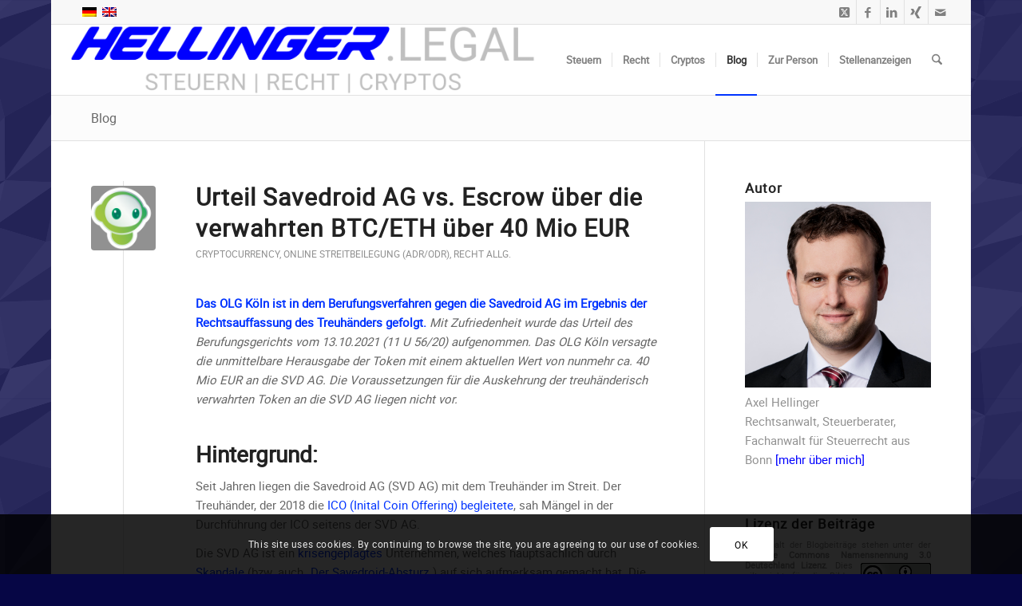

--- FILE ---
content_type: text/html; charset=UTF-8
request_url: https://hellinger.legal/blog/
body_size: 30192
content:
<!DOCTYPE html>
<html lang="de-DE" class="html_boxed responsive av-preloader-disabled  html_header_top html_logo_left html_main_nav_header html_menu_right html_slim html_header_sticky html_header_shrinking html_header_topbar_active html_mobile_menu_phone html_header_searchicon html_content_align_center html_header_unstick_top html_header_stretch html_elegant-blog html_modern-blog html_av-submenu-hidden html_av-submenu-display-click html_av-overlay-side html_av-overlay-side-classic html_av-submenu-noclone html_entry_id_8056 av-cookies-consent-show-message-bar av-cookies-cookie-consent-enabled av-cookies-needs-opt-in av-cookies-user-needs-accept-button avia-cookie-check-browser-settings av-no-preview av-default-lightbox html_text_menu_active av-mobile-menu-switch-default">
<head><style>img.lazy{min-height:1px}</style><link href="https://hellinger.legal/wp-content/plugins/w3-total-cache/pub/js/lazyload.min.js" as="script">
<meta charset="UTF-8" />


<!-- mobile setting -->
<meta name="viewport" content="width=device-width, initial-scale=1">

<!-- Scripts/CSS and wp_head hook -->
<meta name='robots' content='index, follow, max-image-preview:large, max-snippet:-1, max-video-preview:-1' />

				<script type='text/javascript'>

				function avia_cookie_check_sessionStorage()
				{
					//	FF throws error when all cookies blocked !!
					var sessionBlocked = false;
					try
					{
						var test = sessionStorage.getItem( 'aviaCookieRefused' ) != null;
					}
					catch(e)
					{
						sessionBlocked = true;
					}

					var aviaCookieRefused = ! sessionBlocked ? sessionStorage.getItem( 'aviaCookieRefused' ) : null;

					var html = document.getElementsByTagName('html')[0];

					/**
					 * Set a class to avoid calls to sessionStorage
					 */
					if( sessionBlocked || aviaCookieRefused )
					{
						if( html.className.indexOf('av-cookies-session-refused') < 0 )
						{
							html.className += ' av-cookies-session-refused';
						}
					}

					if( sessionBlocked || aviaCookieRefused || document.cookie.match(/aviaCookieConsent/) )
					{
						if( html.className.indexOf('av-cookies-user-silent-accept') >= 0 )
						{
							 html.className = html.className.replace(/\bav-cookies-user-silent-accept\b/g, '');
						}
					}
				}

				avia_cookie_check_sessionStorage();

			</script>
			
	<!-- This site is optimized with the Yoast SEO plugin v26.7 - https://yoast.com/wordpress/plugins/seo/ -->
	<title>Blog &#8211; HELLINGER.legal &#8211; Steuern | Recht | Cryptos</title>
	<link rel="canonical" href="https://hellinger.legal/blog/" />
	<link rel="next" href="https://hellinger.legal/blog/page/2/" />
	<meta property="og:locale" content="de_DE" />
	<meta property="og:type" content="article" />
	<meta property="og:title" content="Blog &#8211; HELLINGER.legal &#8211; Steuern | Recht | Cryptos" />
	<meta property="og:description" content="&nbsp;" />
	<meta property="og:url" content="https://hellinger.legal/blog/" />
	<meta property="og:site_name" content="HELLINGER.legal" />
	<meta name="twitter:card" content="summary_large_image" />
	<meta name="twitter:site" content="@RA_Hellinger" />
	<script type="application/ld+json" class="yoast-schema-graph">{"@context":"https://schema.org","@graph":[{"@type":["WebPage","CollectionPage"],"@id":"https://hellinger.legal/blog/","url":"https://hellinger.legal/blog/","name":"Blog &#8211; HELLINGER.legal &#8211; Steuern | Recht | Cryptos","isPartOf":{"@id":"https://hellinger.legal/#website"},"datePublished":"2013-03-08T15:34:37+00:00","breadcrumb":{"@id":"https://hellinger.legal/blog/#breadcrumb"},"inLanguage":"de"},{"@type":"BreadcrumbList","@id":"https://hellinger.legal/blog/#breadcrumb","itemListElement":[{"@type":"ListItem","position":1,"name":"Home","item":"https://hellinger.legal/"},{"@type":"ListItem","position":2,"name":"Blog"}]},{"@type":"WebSite","@id":"https://hellinger.legal/#website","url":"https://hellinger.legal/","name":"HELLINGER.legal","description":"Steuern | Recht | Cryptos","potentialAction":[{"@type":"SearchAction","target":{"@type":"EntryPoint","urlTemplate":"https://hellinger.legal/?s={search_term_string}"},"query-input":{"@type":"PropertyValueSpecification","valueRequired":true,"valueName":"search_term_string"}}],"inLanguage":"de"}]}</script>
	<!-- / Yoast SEO plugin. -->


<link rel="alternate" type="application/rss+xml" title="HELLINGER.legal &raquo; Feed" href="https://hellinger.legal/feed/" />
<link rel="alternate" type="application/rss+xml" title="HELLINGER.legal &raquo; Kommentar-Feed" href="https://hellinger.legal/comments/feed/" />
<style id='wp-img-auto-sizes-contain-inline-css' type='text/css'>
img:is([sizes=auto i],[sizes^="auto," i]){contain-intrinsic-size:3000px 1500px}
/*# sourceURL=wp-img-auto-sizes-contain-inline-css */
</style>
<link rel='stylesheet' id='avia-grid-css' href='https://hellinger.legal/wp-content/themes/enfold/css/grid.css?ver=7.1.3' type='text/css' media='all' />
<link rel='stylesheet' id='avia-base-css' href='https://hellinger.legal/wp-content/themes/enfold/css/base.css?ver=7.1.3' type='text/css' media='all' />
<link rel='stylesheet' id='avia-layout-css' href='https://hellinger.legal/wp-content/themes/enfold/css/layout.css?ver=7.1.3' type='text/css' media='all' />
<link rel='stylesheet' id='avia-module-blog-css' href='https://hellinger.legal/wp-content/themes/enfold/config-templatebuilder/avia-shortcodes/blog/blog.css?ver=7.1.3' type='text/css' media='all' />
<link rel='stylesheet' id='avia-module-postslider-css' href='https://hellinger.legal/wp-content/themes/enfold/config-templatebuilder/avia-shortcodes/postslider/postslider.css?ver=7.1.3' type='text/css' media='all' />
<link rel='stylesheet' id='avia-module-button-css' href='https://hellinger.legal/wp-content/themes/enfold/config-templatebuilder/avia-shortcodes/buttons/buttons.css?ver=7.1.3' type='text/css' media='all' />
<link rel='stylesheet' id='avia-module-comments-css' href='https://hellinger.legal/wp-content/themes/enfold/config-templatebuilder/avia-shortcodes/comments/comments.css?ver=7.1.3' type='text/css' media='all' />
<link rel='stylesheet' id='avia-module-contact-css' href='https://hellinger.legal/wp-content/themes/enfold/config-templatebuilder/avia-shortcodes/contact/contact.css?ver=7.1.3' type='text/css' media='all' />
<link rel='stylesheet' id='avia-module-slideshow-css' href='https://hellinger.legal/wp-content/themes/enfold/config-templatebuilder/avia-shortcodes/slideshow/slideshow.css?ver=7.1.3' type='text/css' media='all' />
<link rel='stylesheet' id='avia-module-gallery-css' href='https://hellinger.legal/wp-content/themes/enfold/config-templatebuilder/avia-shortcodes/gallery/gallery.css?ver=7.1.3' type='text/css' media='all' />
<link rel='stylesheet' id='avia-module-gridrow-css' href='https://hellinger.legal/wp-content/themes/enfold/config-templatebuilder/avia-shortcodes/grid_row/grid_row.css?ver=7.1.3' type='text/css' media='all' />
<link rel='stylesheet' id='avia-module-hr-css' href='https://hellinger.legal/wp-content/themes/enfold/config-templatebuilder/avia-shortcodes/hr/hr.css?ver=7.1.3' type='text/css' media='all' />
<link rel='stylesheet' id='avia-module-icon-css' href='https://hellinger.legal/wp-content/themes/enfold/config-templatebuilder/avia-shortcodes/icon/icon.css?ver=7.1.3' type='text/css' media='all' />
<link rel='stylesheet' id='avia-module-social-css' href='https://hellinger.legal/wp-content/themes/enfold/config-templatebuilder/avia-shortcodes/social_share/social_share.css?ver=7.1.3' type='text/css' media='all' />
<link rel='stylesheet' id='avia-module-tabs-css' href='https://hellinger.legal/wp-content/themes/enfold/config-templatebuilder/avia-shortcodes/tabs/tabs.css?ver=7.1.3' type='text/css' media='all' />
<link rel='stylesheet' id='avia-module-video-css' href='https://hellinger.legal/wp-content/themes/enfold/config-templatebuilder/avia-shortcodes/video/video.css?ver=7.1.3' type='text/css' media='all' />
<link rel='stylesheet' id='wp-block-library-css' href='https://hellinger.legal/wp-includes/css/dist/block-library/style.min.css?ver=6.9' type='text/css' media='all' />
<style id='wp-block-heading-inline-css' type='text/css'>
h1:where(.wp-block-heading).has-background,h2:where(.wp-block-heading).has-background,h3:where(.wp-block-heading).has-background,h4:where(.wp-block-heading).has-background,h5:where(.wp-block-heading).has-background,h6:where(.wp-block-heading).has-background{padding:1.25em 2.375em}h1.has-text-align-left[style*=writing-mode]:where([style*=vertical-lr]),h1.has-text-align-right[style*=writing-mode]:where([style*=vertical-rl]),h2.has-text-align-left[style*=writing-mode]:where([style*=vertical-lr]),h2.has-text-align-right[style*=writing-mode]:where([style*=vertical-rl]),h3.has-text-align-left[style*=writing-mode]:where([style*=vertical-lr]),h3.has-text-align-right[style*=writing-mode]:where([style*=vertical-rl]),h4.has-text-align-left[style*=writing-mode]:where([style*=vertical-lr]),h4.has-text-align-right[style*=writing-mode]:where([style*=vertical-rl]),h5.has-text-align-left[style*=writing-mode]:where([style*=vertical-lr]),h5.has-text-align-right[style*=writing-mode]:where([style*=vertical-rl]),h6.has-text-align-left[style*=writing-mode]:where([style*=vertical-lr]),h6.has-text-align-right[style*=writing-mode]:where([style*=vertical-rl]){rotate:180deg}
/*# sourceURL=https://hellinger.legal/wp-includes/blocks/heading/style.min.css */
</style>
<style id='wp-block-paragraph-inline-css' type='text/css'>
.is-small-text{font-size:.875em}.is-regular-text{font-size:1em}.is-large-text{font-size:2.25em}.is-larger-text{font-size:3em}.has-drop-cap:not(:focus):first-letter{float:left;font-size:8.4em;font-style:normal;font-weight:100;line-height:.68;margin:.05em .1em 0 0;text-transform:uppercase}body.rtl .has-drop-cap:not(:focus):first-letter{float:none;margin-left:.1em}p.has-drop-cap.has-background{overflow:hidden}:root :where(p.has-background){padding:1.25em 2.375em}:where(p.has-text-color:not(.has-link-color)) a{color:inherit}p.has-text-align-left[style*="writing-mode:vertical-lr"],p.has-text-align-right[style*="writing-mode:vertical-rl"]{rotate:180deg}
/*# sourceURL=https://hellinger.legal/wp-includes/blocks/paragraph/style.min.css */
</style>
<style id='global-styles-inline-css' type='text/css'>
:root{--wp--preset--aspect-ratio--square: 1;--wp--preset--aspect-ratio--4-3: 4/3;--wp--preset--aspect-ratio--3-4: 3/4;--wp--preset--aspect-ratio--3-2: 3/2;--wp--preset--aspect-ratio--2-3: 2/3;--wp--preset--aspect-ratio--16-9: 16/9;--wp--preset--aspect-ratio--9-16: 9/16;--wp--preset--color--black: #000000;--wp--preset--color--cyan-bluish-gray: #abb8c3;--wp--preset--color--white: #ffffff;--wp--preset--color--pale-pink: #f78da7;--wp--preset--color--vivid-red: #cf2e2e;--wp--preset--color--luminous-vivid-orange: #ff6900;--wp--preset--color--luminous-vivid-amber: #fcb900;--wp--preset--color--light-green-cyan: #7bdcb5;--wp--preset--color--vivid-green-cyan: #00d084;--wp--preset--color--pale-cyan-blue: #8ed1fc;--wp--preset--color--vivid-cyan-blue: #0693e3;--wp--preset--color--vivid-purple: #9b51e0;--wp--preset--color--metallic-red: #b02b2c;--wp--preset--color--maximum-yellow-red: #edae44;--wp--preset--color--yellow-sun: #eeee22;--wp--preset--color--palm-leaf: #83a846;--wp--preset--color--aero: #7bb0e7;--wp--preset--color--old-lavender: #745f7e;--wp--preset--color--steel-teal: #5f8789;--wp--preset--color--raspberry-pink: #d65799;--wp--preset--color--medium-turquoise: #4ecac2;--wp--preset--gradient--vivid-cyan-blue-to-vivid-purple: linear-gradient(135deg,rgb(6,147,227) 0%,rgb(155,81,224) 100%);--wp--preset--gradient--light-green-cyan-to-vivid-green-cyan: linear-gradient(135deg,rgb(122,220,180) 0%,rgb(0,208,130) 100%);--wp--preset--gradient--luminous-vivid-amber-to-luminous-vivid-orange: linear-gradient(135deg,rgb(252,185,0) 0%,rgb(255,105,0) 100%);--wp--preset--gradient--luminous-vivid-orange-to-vivid-red: linear-gradient(135deg,rgb(255,105,0) 0%,rgb(207,46,46) 100%);--wp--preset--gradient--very-light-gray-to-cyan-bluish-gray: linear-gradient(135deg,rgb(238,238,238) 0%,rgb(169,184,195) 100%);--wp--preset--gradient--cool-to-warm-spectrum: linear-gradient(135deg,rgb(74,234,220) 0%,rgb(151,120,209) 20%,rgb(207,42,186) 40%,rgb(238,44,130) 60%,rgb(251,105,98) 80%,rgb(254,248,76) 100%);--wp--preset--gradient--blush-light-purple: linear-gradient(135deg,rgb(255,206,236) 0%,rgb(152,150,240) 100%);--wp--preset--gradient--blush-bordeaux: linear-gradient(135deg,rgb(254,205,165) 0%,rgb(254,45,45) 50%,rgb(107,0,62) 100%);--wp--preset--gradient--luminous-dusk: linear-gradient(135deg,rgb(255,203,112) 0%,rgb(199,81,192) 50%,rgb(65,88,208) 100%);--wp--preset--gradient--pale-ocean: linear-gradient(135deg,rgb(255,245,203) 0%,rgb(182,227,212) 50%,rgb(51,167,181) 100%);--wp--preset--gradient--electric-grass: linear-gradient(135deg,rgb(202,248,128) 0%,rgb(113,206,126) 100%);--wp--preset--gradient--midnight: linear-gradient(135deg,rgb(2,3,129) 0%,rgb(40,116,252) 100%);--wp--preset--font-size--small: 1rem;--wp--preset--font-size--medium: 1.125rem;--wp--preset--font-size--large: 1.75rem;--wp--preset--font-size--x-large: clamp(1.75rem, 3vw, 2.25rem);--wp--preset--spacing--20: 0.44rem;--wp--preset--spacing--30: 0.67rem;--wp--preset--spacing--40: 1rem;--wp--preset--spacing--50: 1.5rem;--wp--preset--spacing--60: 2.25rem;--wp--preset--spacing--70: 3.38rem;--wp--preset--spacing--80: 5.06rem;--wp--preset--shadow--natural: 6px 6px 9px rgba(0, 0, 0, 0.2);--wp--preset--shadow--deep: 12px 12px 50px rgba(0, 0, 0, 0.4);--wp--preset--shadow--sharp: 6px 6px 0px rgba(0, 0, 0, 0.2);--wp--preset--shadow--outlined: 6px 6px 0px -3px rgb(255, 255, 255), 6px 6px rgb(0, 0, 0);--wp--preset--shadow--crisp: 6px 6px 0px rgb(0, 0, 0);}:root { --wp--style--global--content-size: 800px;--wp--style--global--wide-size: 1130px; }:where(body) { margin: 0; }.wp-site-blocks > .alignleft { float: left; margin-right: 2em; }.wp-site-blocks > .alignright { float: right; margin-left: 2em; }.wp-site-blocks > .aligncenter { justify-content: center; margin-left: auto; margin-right: auto; }:where(.is-layout-flex){gap: 0.5em;}:where(.is-layout-grid){gap: 0.5em;}.is-layout-flow > .alignleft{float: left;margin-inline-start: 0;margin-inline-end: 2em;}.is-layout-flow > .alignright{float: right;margin-inline-start: 2em;margin-inline-end: 0;}.is-layout-flow > .aligncenter{margin-left: auto !important;margin-right: auto !important;}.is-layout-constrained > .alignleft{float: left;margin-inline-start: 0;margin-inline-end: 2em;}.is-layout-constrained > .alignright{float: right;margin-inline-start: 2em;margin-inline-end: 0;}.is-layout-constrained > .aligncenter{margin-left: auto !important;margin-right: auto !important;}.is-layout-constrained > :where(:not(.alignleft):not(.alignright):not(.alignfull)){max-width: var(--wp--style--global--content-size);margin-left: auto !important;margin-right: auto !important;}.is-layout-constrained > .alignwide{max-width: var(--wp--style--global--wide-size);}body .is-layout-flex{display: flex;}.is-layout-flex{flex-wrap: wrap;align-items: center;}.is-layout-flex > :is(*, div){margin: 0;}body .is-layout-grid{display: grid;}.is-layout-grid > :is(*, div){margin: 0;}body{padding-top: 0px;padding-right: 0px;padding-bottom: 0px;padding-left: 0px;}a:where(:not(.wp-element-button)){text-decoration: underline;}:root :where(.wp-element-button, .wp-block-button__link){background-color: #32373c;border-width: 0;color: #fff;font-family: inherit;font-size: inherit;font-style: inherit;font-weight: inherit;letter-spacing: inherit;line-height: inherit;padding-top: calc(0.667em + 2px);padding-right: calc(1.333em + 2px);padding-bottom: calc(0.667em + 2px);padding-left: calc(1.333em + 2px);text-decoration: none;text-transform: inherit;}.has-black-color{color: var(--wp--preset--color--black) !important;}.has-cyan-bluish-gray-color{color: var(--wp--preset--color--cyan-bluish-gray) !important;}.has-white-color{color: var(--wp--preset--color--white) !important;}.has-pale-pink-color{color: var(--wp--preset--color--pale-pink) !important;}.has-vivid-red-color{color: var(--wp--preset--color--vivid-red) !important;}.has-luminous-vivid-orange-color{color: var(--wp--preset--color--luminous-vivid-orange) !important;}.has-luminous-vivid-amber-color{color: var(--wp--preset--color--luminous-vivid-amber) !important;}.has-light-green-cyan-color{color: var(--wp--preset--color--light-green-cyan) !important;}.has-vivid-green-cyan-color{color: var(--wp--preset--color--vivid-green-cyan) !important;}.has-pale-cyan-blue-color{color: var(--wp--preset--color--pale-cyan-blue) !important;}.has-vivid-cyan-blue-color{color: var(--wp--preset--color--vivid-cyan-blue) !important;}.has-vivid-purple-color{color: var(--wp--preset--color--vivid-purple) !important;}.has-metallic-red-color{color: var(--wp--preset--color--metallic-red) !important;}.has-maximum-yellow-red-color{color: var(--wp--preset--color--maximum-yellow-red) !important;}.has-yellow-sun-color{color: var(--wp--preset--color--yellow-sun) !important;}.has-palm-leaf-color{color: var(--wp--preset--color--palm-leaf) !important;}.has-aero-color{color: var(--wp--preset--color--aero) !important;}.has-old-lavender-color{color: var(--wp--preset--color--old-lavender) !important;}.has-steel-teal-color{color: var(--wp--preset--color--steel-teal) !important;}.has-raspberry-pink-color{color: var(--wp--preset--color--raspberry-pink) !important;}.has-medium-turquoise-color{color: var(--wp--preset--color--medium-turquoise) !important;}.has-black-background-color{background-color: var(--wp--preset--color--black) !important;}.has-cyan-bluish-gray-background-color{background-color: var(--wp--preset--color--cyan-bluish-gray) !important;}.has-white-background-color{background-color: var(--wp--preset--color--white) !important;}.has-pale-pink-background-color{background-color: var(--wp--preset--color--pale-pink) !important;}.has-vivid-red-background-color{background-color: var(--wp--preset--color--vivid-red) !important;}.has-luminous-vivid-orange-background-color{background-color: var(--wp--preset--color--luminous-vivid-orange) !important;}.has-luminous-vivid-amber-background-color{background-color: var(--wp--preset--color--luminous-vivid-amber) !important;}.has-light-green-cyan-background-color{background-color: var(--wp--preset--color--light-green-cyan) !important;}.has-vivid-green-cyan-background-color{background-color: var(--wp--preset--color--vivid-green-cyan) !important;}.has-pale-cyan-blue-background-color{background-color: var(--wp--preset--color--pale-cyan-blue) !important;}.has-vivid-cyan-blue-background-color{background-color: var(--wp--preset--color--vivid-cyan-blue) !important;}.has-vivid-purple-background-color{background-color: var(--wp--preset--color--vivid-purple) !important;}.has-metallic-red-background-color{background-color: var(--wp--preset--color--metallic-red) !important;}.has-maximum-yellow-red-background-color{background-color: var(--wp--preset--color--maximum-yellow-red) !important;}.has-yellow-sun-background-color{background-color: var(--wp--preset--color--yellow-sun) !important;}.has-palm-leaf-background-color{background-color: var(--wp--preset--color--palm-leaf) !important;}.has-aero-background-color{background-color: var(--wp--preset--color--aero) !important;}.has-old-lavender-background-color{background-color: var(--wp--preset--color--old-lavender) !important;}.has-steel-teal-background-color{background-color: var(--wp--preset--color--steel-teal) !important;}.has-raspberry-pink-background-color{background-color: var(--wp--preset--color--raspberry-pink) !important;}.has-medium-turquoise-background-color{background-color: var(--wp--preset--color--medium-turquoise) !important;}.has-black-border-color{border-color: var(--wp--preset--color--black) !important;}.has-cyan-bluish-gray-border-color{border-color: var(--wp--preset--color--cyan-bluish-gray) !important;}.has-white-border-color{border-color: var(--wp--preset--color--white) !important;}.has-pale-pink-border-color{border-color: var(--wp--preset--color--pale-pink) !important;}.has-vivid-red-border-color{border-color: var(--wp--preset--color--vivid-red) !important;}.has-luminous-vivid-orange-border-color{border-color: var(--wp--preset--color--luminous-vivid-orange) !important;}.has-luminous-vivid-amber-border-color{border-color: var(--wp--preset--color--luminous-vivid-amber) !important;}.has-light-green-cyan-border-color{border-color: var(--wp--preset--color--light-green-cyan) !important;}.has-vivid-green-cyan-border-color{border-color: var(--wp--preset--color--vivid-green-cyan) !important;}.has-pale-cyan-blue-border-color{border-color: var(--wp--preset--color--pale-cyan-blue) !important;}.has-vivid-cyan-blue-border-color{border-color: var(--wp--preset--color--vivid-cyan-blue) !important;}.has-vivid-purple-border-color{border-color: var(--wp--preset--color--vivid-purple) !important;}.has-metallic-red-border-color{border-color: var(--wp--preset--color--metallic-red) !important;}.has-maximum-yellow-red-border-color{border-color: var(--wp--preset--color--maximum-yellow-red) !important;}.has-yellow-sun-border-color{border-color: var(--wp--preset--color--yellow-sun) !important;}.has-palm-leaf-border-color{border-color: var(--wp--preset--color--palm-leaf) !important;}.has-aero-border-color{border-color: var(--wp--preset--color--aero) !important;}.has-old-lavender-border-color{border-color: var(--wp--preset--color--old-lavender) !important;}.has-steel-teal-border-color{border-color: var(--wp--preset--color--steel-teal) !important;}.has-raspberry-pink-border-color{border-color: var(--wp--preset--color--raspberry-pink) !important;}.has-medium-turquoise-border-color{border-color: var(--wp--preset--color--medium-turquoise) !important;}.has-vivid-cyan-blue-to-vivid-purple-gradient-background{background: var(--wp--preset--gradient--vivid-cyan-blue-to-vivid-purple) !important;}.has-light-green-cyan-to-vivid-green-cyan-gradient-background{background: var(--wp--preset--gradient--light-green-cyan-to-vivid-green-cyan) !important;}.has-luminous-vivid-amber-to-luminous-vivid-orange-gradient-background{background: var(--wp--preset--gradient--luminous-vivid-amber-to-luminous-vivid-orange) !important;}.has-luminous-vivid-orange-to-vivid-red-gradient-background{background: var(--wp--preset--gradient--luminous-vivid-orange-to-vivid-red) !important;}.has-very-light-gray-to-cyan-bluish-gray-gradient-background{background: var(--wp--preset--gradient--very-light-gray-to-cyan-bluish-gray) !important;}.has-cool-to-warm-spectrum-gradient-background{background: var(--wp--preset--gradient--cool-to-warm-spectrum) !important;}.has-blush-light-purple-gradient-background{background: var(--wp--preset--gradient--blush-light-purple) !important;}.has-blush-bordeaux-gradient-background{background: var(--wp--preset--gradient--blush-bordeaux) !important;}.has-luminous-dusk-gradient-background{background: var(--wp--preset--gradient--luminous-dusk) !important;}.has-pale-ocean-gradient-background{background: var(--wp--preset--gradient--pale-ocean) !important;}.has-electric-grass-gradient-background{background: var(--wp--preset--gradient--electric-grass) !important;}.has-midnight-gradient-background{background: var(--wp--preset--gradient--midnight) !important;}.has-small-font-size{font-size: var(--wp--preset--font-size--small) !important;}.has-medium-font-size{font-size: var(--wp--preset--font-size--medium) !important;}.has-large-font-size{font-size: var(--wp--preset--font-size--large) !important;}.has-x-large-font-size{font-size: var(--wp--preset--font-size--x-large) !important;}
/*# sourceURL=global-styles-inline-css */
</style>

<link rel='stylesheet' id='contact-form-7-css' href='https://hellinger.legal/wp-content/plugins/contact-form-7/includes/css/styles.css?ver=6.1.4' type='text/css' media='all' />
<link rel='stylesheet' id='toc-screen-css' href='https://hellinger.legal/wp-content/plugins/table-of-contents-plus/screen.min.css?ver=2411.1' type='text/css' media='all' />
<style id='toc-screen-inline-css' type='text/css'>
div#toc_container ul li {font-size: 90%;}
/*# sourceURL=toc-screen-inline-css */
</style>
<link rel='stylesheet' id='wpml-legacy-dropdown-0-css' href='https://hellinger.legal/wp-content/plugins/sitepress-multilingual-cms/templates/language-switchers/legacy-dropdown/style.min.css?ver=1' type='text/css' media='all' />
<style id='wpml-legacy-dropdown-0-inline-css' type='text/css'>
.wpml-ls-statics-shortcode_actions, .wpml-ls-statics-shortcode_actions .wpml-ls-sub-menu, .wpml-ls-statics-shortcode_actions a {border-color:#EEEEEE;}.wpml-ls-statics-shortcode_actions a, .wpml-ls-statics-shortcode_actions .wpml-ls-sub-menu a, .wpml-ls-statics-shortcode_actions .wpml-ls-sub-menu a:link, .wpml-ls-statics-shortcode_actions li:not(.wpml-ls-current-language) .wpml-ls-link, .wpml-ls-statics-shortcode_actions li:not(.wpml-ls-current-language) .wpml-ls-link:link {color:#444444;background-color:#ffffff;}.wpml-ls-statics-shortcode_actions .wpml-ls-sub-menu a:hover,.wpml-ls-statics-shortcode_actions .wpml-ls-sub-menu a:focus, .wpml-ls-statics-shortcode_actions .wpml-ls-sub-menu a:link:hover, .wpml-ls-statics-shortcode_actions .wpml-ls-sub-menu a:link:focus {color:#000000;background-color:#eeeeee;}.wpml-ls-statics-shortcode_actions .wpml-ls-current-language > a {color:#444444;background-color:#ffffff;}.wpml-ls-statics-shortcode_actions .wpml-ls-current-language:hover>a, .wpml-ls-statics-shortcode_actions .wpml-ls-current-language>a:focus {color:#000000;background-color:#eeeeee;}
/*# sourceURL=wpml-legacy-dropdown-0-inline-css */
</style>
<link rel='stylesheet' id='wpml-legacy-horizontal-list-0-css' href='https://hellinger.legal/wp-content/plugins/sitepress-multilingual-cms/templates/language-switchers/legacy-list-horizontal/style.min.css?ver=1' type='text/css' media='all' />
<style id='wpml-legacy-horizontal-list-0-inline-css' type='text/css'>
.wpml-ls-statics-footer{background-color:transparent;}.wpml-ls-statics-footer, .wpml-ls-statics-footer .wpml-ls-sub-menu, .wpml-ls-statics-footer a {border-color:transparent;}.wpml-ls-statics-footer a, .wpml-ls-statics-footer .wpml-ls-sub-menu a, .wpml-ls-statics-footer .wpml-ls-sub-menu a:link, .wpml-ls-statics-footer li:not(.wpml-ls-current-language) .wpml-ls-link, .wpml-ls-statics-footer li:not(.wpml-ls-current-language) .wpml-ls-link:link {color:#393939;background-color:#F5F5F5;}.wpml-ls-statics-footer .wpml-ls-sub-menu a:hover,.wpml-ls-statics-footer .wpml-ls-sub-menu a:focus, .wpml-ls-statics-footer .wpml-ls-sub-menu a:link:hover, .wpml-ls-statics-footer .wpml-ls-sub-menu a:link:focus {color:#000000;background-color:#FFFFFF;}.wpml-ls-statics-footer .wpml-ls-current-language > a {color:#393939;background-color:#F5F5F5;}.wpml-ls-statics-footer .wpml-ls-current-language:hover>a, .wpml-ls-statics-footer .wpml-ls-current-language>a:focus {color:#000000;background-color:#FFFFFF;}
#lang_sel img, #lang_sel_list img, #lang_sel_footer img { display: inline; }
/*# sourceURL=wpml-legacy-horizontal-list-0-inline-css */
</style>
<link rel='stylesheet' id='wpml-legacy-post-translations-0-css' href='https://hellinger.legal/wp-content/plugins/sitepress-multilingual-cms/templates/language-switchers/legacy-post-translations/style.min.css?ver=1' type='text/css' media='all' />
<link rel='stylesheet' id='cms-navigation-style-base-css' href='https://hellinger.legal/wp-content/plugins/wpml-cms-nav/res/css/cms-navigation-base.css?ver=1.5.6' type='text/css' media='screen' />
<link rel='stylesheet' id='cms-navigation-style-css' href='https://hellinger.legal/wp-content/plugins/wpml-cms-nav/res/css/cms-navigation.css?ver=1.5.6' type='text/css' media='screen' />
<link rel='stylesheet' id='avia-scs-css' href='https://hellinger.legal/wp-content/themes/enfold/css/shortcodes.css?ver=7.1.3' type='text/css' media='all' />
<link rel='stylesheet' id='avia-fold-unfold-css' href='https://hellinger.legal/wp-content/themes/enfold/css/avia-snippet-fold-unfold.css?ver=7.1.3' type='text/css' media='all' />
<link rel='stylesheet' id='avia-popup-css-css' href='https://hellinger.legal/wp-content/themes/enfold/js/aviapopup/magnific-popup.min.css?ver=7.1.3' type='text/css' media='screen' />
<link rel='stylesheet' id='avia-lightbox-css' href='https://hellinger.legal/wp-content/themes/enfold/css/avia-snippet-lightbox.css?ver=7.1.3' type='text/css' media='screen' />
<link rel='stylesheet' id='avia-widget-css-css' href='https://hellinger.legal/wp-content/themes/enfold/css/avia-snippet-widget.css?ver=7.1.3' type='text/css' media='screen' />
<link rel='stylesheet' id='avia-dynamic-css' href='https://hellinger.legal/wp-content/uploads/dynamic_avia/enfoldhellinger.css?ver=696c16a5ba780' type='text/css' media='all' />
<link rel='stylesheet' id='avia-custom-css' href='https://hellinger.legal/wp-content/themes/enfold/css/custom.css?ver=7.1.3' type='text/css' media='all' />
<link rel='stylesheet' id='avia-style-css' href='https://hellinger.legal/wp-content/themes/enfold-hellinger/style.css?ver=7.1.3' type='text/css' media='all' />
<link rel='stylesheet' id='avia-cookie-css-css' href='https://hellinger.legal/wp-content/themes/enfold/css/avia-snippet-cookieconsent.css?ver=7.1.3' type='text/css' media='screen' />
<link rel='stylesheet' id='avia-wpml-css' href='https://hellinger.legal/wp-content/themes/enfold/config-wpml/wpml-mod.css?ver=7.1.3' type='text/css' media='all' />
<script type="text/javascript" src="https://hellinger.legal/wp-includes/js/jquery/jquery.min.js?ver=3.7.1" id="jquery-core-js"></script>
<script type="text/javascript" src="https://hellinger.legal/wp-includes/js/jquery/jquery-migrate.min.js?ver=3.4.1" id="jquery-migrate-js"></script>
<script type="text/javascript" id="wpml-cookie-js-extra">
/* <![CDATA[ */
var wpml_cookies = {"wp-wpml_current_language":{"value":"de","expires":1,"path":"/"}};
var wpml_cookies = {"wp-wpml_current_language":{"value":"de","expires":1,"path":"/"}};
//# sourceURL=wpml-cookie-js-extra
/* ]]> */
</script>
<script type="text/javascript" src="https://hellinger.legal/wp-content/plugins/sitepress-multilingual-cms/res/js/cookies/language-cookie.js?ver=486900" id="wpml-cookie-js" defer="defer" data-wp-strategy="defer"></script>
<script type="text/javascript" src="https://hellinger.legal/wp-content/plugins/sitepress-multilingual-cms/templates/language-switchers/legacy-dropdown/script.min.js?ver=1" id="wpml-legacy-dropdown-0-js"></script>
<script type="text/javascript" src="https://hellinger.legal/wp-content/themes/enfold/js/avia-js.js?ver=7.1.3" id="avia-js-js"></script>
<script type="text/javascript" src="https://hellinger.legal/wp-content/themes/enfold/js/avia-compat.js?ver=7.1.3" id="avia-compat-js"></script>
<script type="text/javascript" src="https://hellinger.legal/wp-content/themes/enfold/config-wpml/wpml-mod.js?ver=7.1.3" id="avia-wpml-script-js"></script>
<link rel="https://api.w.org/" href="https://hellinger.legal/wp-json/" /><link rel="EditURI" type="application/rsd+xml" title="RSD" href="https://hellinger.legal/xmlrpc.php?rsd" />
<meta name="generator" content="WordPress 6.9" />
<meta name="generator" content="WPML ver:4.8.6 stt:1,3;" />

<link rel="icon" href="https://hellinger.legal/wp-content/uploads/2018/01/hellinger_favicon-3.svg" type="image/x-icon">
<!--[if lt IE 9]><script src="https://hellinger.legal/wp-content/themes/enfold/js/html5shiv.js"></script><![endif]--><link rel="profile" href="https://gmpg.org/xfn/11" />
<link rel="alternate" type="application/rss+xml" title="HELLINGER.legal RSS2 Feed" href="https://hellinger.legal/feed/" />
<link rel="pingback" href="https://hellinger.legal/xmlrpc.php" />
<style type="text/css">.recentcomments a{display:inline !important;padding:0 !important;margin:0 !important;}</style><style type="text/css">
		@font-face {font-family: 'entypo-fontello-enfold'; font-weight: normal; font-style: normal; font-display: auto;
		src: url('https://hellinger.legal/wp-content/themes/enfold/config-templatebuilder/avia-template-builder/assets/fonts/entypo-fontello-enfold/entypo-fontello-enfold.woff2') format('woff2'),
		url('https://hellinger.legal/wp-content/themes/enfold/config-templatebuilder/avia-template-builder/assets/fonts/entypo-fontello-enfold/entypo-fontello-enfold.woff') format('woff'),
		url('https://hellinger.legal/wp-content/themes/enfold/config-templatebuilder/avia-template-builder/assets/fonts/entypo-fontello-enfold/entypo-fontello-enfold.ttf') format('truetype'),
		url('https://hellinger.legal/wp-content/themes/enfold/config-templatebuilder/avia-template-builder/assets/fonts/entypo-fontello-enfold/entypo-fontello-enfold.svg#entypo-fontello-enfold') format('svg'),
		url('https://hellinger.legal/wp-content/themes/enfold/config-templatebuilder/avia-template-builder/assets/fonts/entypo-fontello-enfold/entypo-fontello-enfold.eot'),
		url('https://hellinger.legal/wp-content/themes/enfold/config-templatebuilder/avia-template-builder/assets/fonts/entypo-fontello-enfold/entypo-fontello-enfold.eot?#iefix') format('embedded-opentype');
		}

		#top .avia-font-entypo-fontello-enfold, body .avia-font-entypo-fontello-enfold, html body [data-av_iconfont='entypo-fontello-enfold']:before{ font-family: 'entypo-fontello-enfold'; }
		
		@font-face {font-family: 'entypo-fontello'; font-weight: normal; font-style: normal; font-display: auto;
		src: url('https://hellinger.legal/wp-content/themes/enfold/config-templatebuilder/avia-template-builder/assets/fonts/entypo-fontello/entypo-fontello.woff2') format('woff2'),
		url('https://hellinger.legal/wp-content/themes/enfold/config-templatebuilder/avia-template-builder/assets/fonts/entypo-fontello/entypo-fontello.woff') format('woff'),
		url('https://hellinger.legal/wp-content/themes/enfold/config-templatebuilder/avia-template-builder/assets/fonts/entypo-fontello/entypo-fontello.ttf') format('truetype'),
		url('https://hellinger.legal/wp-content/themes/enfold/config-templatebuilder/avia-template-builder/assets/fonts/entypo-fontello/entypo-fontello.svg#entypo-fontello') format('svg'),
		url('https://hellinger.legal/wp-content/themes/enfold/config-templatebuilder/avia-template-builder/assets/fonts/entypo-fontello/entypo-fontello.eot'),
		url('https://hellinger.legal/wp-content/themes/enfold/config-templatebuilder/avia-template-builder/assets/fonts/entypo-fontello/entypo-fontello.eot?#iefix') format('embedded-opentype');
		}

		#top .avia-font-entypo-fontello, body .avia-font-entypo-fontello, html body [data-av_iconfont='entypo-fontello']:before{ font-family: 'entypo-fontello'; }
		</style>

<!--
Debugging Info for Theme support: 

Theme: Enfold
Version: 7.1.3
Installed: enfold
AviaFramework Version: 5.6
AviaBuilder Version: 6.0
aviaElementManager Version: 1.0.1
- - - - - - - - - - -
ChildTheme: Enfoldhellinger
ChildTheme Version: 1.0
ChildTheme Installed: enfold

- - - - - - - - - - -
ML:852-PU:39-PLA:30
WP:6.9
Compress: CSS:disabled - JS:disabled
Updates: enabled - token has changed and not verified
PLAu:30
-->
<link rel='stylesheet' id='mailpoet_public-css' href='https://hellinger.legal/wp-content/plugins/mailpoet/assets/dist/css/mailpoet-public.b1f0906e.css?ver=6.9' type='text/css' media='all' />
<link rel='stylesheet' id='mailpoet_custom_fonts_0-css' href='https://fonts.googleapis.com/css?family=Abril+FatFace%3A400%2C400i%2C700%2C700i%7CAlegreya%3A400%2C400i%2C700%2C700i%7CAlegreya+Sans%3A400%2C400i%2C700%2C700i%7CAmatic+SC%3A400%2C400i%2C700%2C700i%7CAnonymous+Pro%3A400%2C400i%2C700%2C700i%7CArchitects+Daughter%3A400%2C400i%2C700%2C700i%7CArchivo%3A400%2C400i%2C700%2C700i%7CArchivo+Narrow%3A400%2C400i%2C700%2C700i%7CAsap%3A400%2C400i%2C700%2C700i%7CBarlow%3A400%2C400i%2C700%2C700i%7CBioRhyme%3A400%2C400i%2C700%2C700i%7CBonbon%3A400%2C400i%2C700%2C700i%7CCabin%3A400%2C400i%2C700%2C700i%7CCairo%3A400%2C400i%2C700%2C700i%7CCardo%3A400%2C400i%2C700%2C700i%7CChivo%3A400%2C400i%2C700%2C700i%7CConcert+One%3A400%2C400i%2C700%2C700i%7CCormorant%3A400%2C400i%2C700%2C700i%7CCrimson+Text%3A400%2C400i%2C700%2C700i%7CEczar%3A400%2C400i%2C700%2C700i%7CExo+2%3A400%2C400i%2C700%2C700i%7CFira+Sans%3A400%2C400i%2C700%2C700i%7CFjalla+One%3A400%2C400i%2C700%2C700i%7CFrank+Ruhl+Libre%3A400%2C400i%2C700%2C700i%7CGreat+Vibes%3A400%2C400i%2C700%2C700i&#038;ver=6.9' type='text/css' media='all' />
<link rel='stylesheet' id='mailpoet_custom_fonts_1-css' href='https://fonts.googleapis.com/css?family=Heebo%3A400%2C400i%2C700%2C700i%7CIBM+Plex%3A400%2C400i%2C700%2C700i%7CInconsolata%3A400%2C400i%2C700%2C700i%7CIndie+Flower%3A400%2C400i%2C700%2C700i%7CInknut+Antiqua%3A400%2C400i%2C700%2C700i%7CInter%3A400%2C400i%2C700%2C700i%7CKarla%3A400%2C400i%2C700%2C700i%7CLibre+Baskerville%3A400%2C400i%2C700%2C700i%7CLibre+Franklin%3A400%2C400i%2C700%2C700i%7CMontserrat%3A400%2C400i%2C700%2C700i%7CNeuton%3A400%2C400i%2C700%2C700i%7CNotable%3A400%2C400i%2C700%2C700i%7CNothing+You+Could+Do%3A400%2C400i%2C700%2C700i%7CNoto+Sans%3A400%2C400i%2C700%2C700i%7CNunito%3A400%2C400i%2C700%2C700i%7COld+Standard+TT%3A400%2C400i%2C700%2C700i%7COxygen%3A400%2C400i%2C700%2C700i%7CPacifico%3A400%2C400i%2C700%2C700i%7CPoppins%3A400%2C400i%2C700%2C700i%7CProza+Libre%3A400%2C400i%2C700%2C700i%7CPT+Sans%3A400%2C400i%2C700%2C700i%7CPT+Serif%3A400%2C400i%2C700%2C700i%7CRakkas%3A400%2C400i%2C700%2C700i%7CReenie+Beanie%3A400%2C400i%2C700%2C700i%7CRoboto+Slab%3A400%2C400i%2C700%2C700i&#038;ver=6.9' type='text/css' media='all' />
<link rel='stylesheet' id='mailpoet_custom_fonts_2-css' href='https://fonts.googleapis.com/css?family=Ropa+Sans%3A400%2C400i%2C700%2C700i%7CRubik%3A400%2C400i%2C700%2C700i%7CShadows+Into+Light%3A400%2C400i%2C700%2C700i%7CSpace+Mono%3A400%2C400i%2C700%2C700i%7CSpectral%3A400%2C400i%2C700%2C700i%7CSue+Ellen+Francisco%3A400%2C400i%2C700%2C700i%7CTitillium+Web%3A400%2C400i%2C700%2C700i%7CUbuntu%3A400%2C400i%2C700%2C700i%7CVarela%3A400%2C400i%2C700%2C700i%7CVollkorn%3A400%2C400i%2C700%2C700i%7CWork+Sans%3A400%2C400i%2C700%2C700i%7CYatra+One%3A400%2C400i%2C700%2C700i&#038;ver=6.9' type='text/css' media='all' />
</head>

<body id="top" class="blog wp-theme-enfold wp-child-theme-enfold-hellinger boxed rtl_columns av-curtain-numeric roboto  avia-responsive-images-support" itemscope="itemscope" itemtype="https://schema.org/WebPage" >

	
	<div id='wrap_all'>

	
<header id='header' class='all_colors header_color light_bg_color  av_header_top av_logo_left av_main_nav_header av_menu_right av_slim av_header_sticky av_header_shrinking av_header_stretch av_mobile_menu_phone av_header_searchicon av_header_unstick_top av_seperator_small_border av_bottom_nav_disabled  av_alternate_logo_active'  data-av_shrink_factor='50' role="banner" itemscope="itemscope" itemtype="https://schema.org/WPHeader" >

		<div id='header_meta' class='container_wrap container_wrap_meta  av_icon_active_right av_extra_header_active av_entry_id_8056'>

			      <div class='container'>
			      <ul class='noLightbox social_bookmarks icon_count_5'><li class='social_bookmarks_square-x-twitter av-social-link-square-x-twitter social_icon_1 avia_social_iconfont'><a  target="_blank" aria-label="Link zu X" href='https://twitter.com/ra_hellinger' data-av_icon='' data-av_iconfont='entypo-fontello' title="Link zu X" desc="Link zu X" title='Link zu X'><span class='avia_hidden_link_text'>Link zu X</span></a></li><li class='social_bookmarks_facebook av-social-link-facebook social_icon_2 avia_social_iconfont'><a  target="_blank" aria-label="Link zu Facebook" href='https://de-de.facebook.com/Kanzlei-Hellinger-297169250384899/' data-av_icon='' data-av_iconfont='entypo-fontello' title="Link zu Facebook" desc="Link zu Facebook" title='Link zu Facebook'><span class='avia_hidden_link_text'>Link zu Facebook</span></a></li><li class='social_bookmarks_linkedin av-social-link-linkedin social_icon_3 avia_social_iconfont'><a  target="_blank" aria-label="Link zu LinkedIn" href='https://de.linkedin.com/in/ahellinger' data-av_icon='' data-av_iconfont='entypo-fontello' title="Link zu LinkedIn" desc="Link zu LinkedIn" title='Link zu LinkedIn'><span class='avia_hidden_link_text'>Link zu LinkedIn</span></a></li><li class='social_bookmarks_xing av-social-link-xing social_icon_4 avia_social_iconfont'><a  target="_blank" aria-label="Link zu Xing" href='https://www.xing.com/profile/Axel_Hellinger' data-av_icon='' data-av_iconfont='entypo-fontello' title="Link zu Xing" desc="Link zu Xing" title='Link zu Xing'><span class='avia_hidden_link_text'>Link zu Xing</span></a></li><li class='social_bookmarks_mail av-social-link-mail social_icon_5 avia_social_iconfont'><a  aria-label="Link zu Mail" href='https://hellinger.legal/recht/steuern-rechtsberatung-crypto-bitcoin/' data-av_icon='' data-av_iconfont='entypo-fontello' title="Link zu Mail" desc="Link zu Mail" title='Link zu Mail'><span class='avia_hidden_link_text'>Link zu Mail</span></a></li></ul><nav class='sub_menu'  role="navigation" itemscope="itemscope" itemtype="https://schema.org/SiteNavigationElement" ><ul class='avia_wpml_language_switch avia_wpml_language_switch_extra'><li class='language_de avia_current_lang'><a href='https://hellinger.legal/blog/'>	<span class='language_flag'><img class="lazy" title='Deutsch' src="data:image/svg+xml,%3Csvg%20xmlns='http://www.w3.org/2000/svg'%20viewBox='0%200%201%201'%3E%3C/svg%3E" data-src='https://hellinger.legal/wp-content/plugins/sitepress-multilingual-cms/res/flags/de.png' alt='Deutsch' /></span>	<span class='language_native'>Deutsch</span>	<span class='language_translated'>Deutsch</span>	<span class='language_code'>de</span></a></li><li class='language_en '><a href='https://hellinger.legal/en/'>	<span class='language_flag'><img class="lazy" title='English' src="data:image/svg+xml,%3Csvg%20xmlns='http://www.w3.org/2000/svg'%20viewBox='0%200%201%201'%3E%3C/svg%3E" data-src='https://hellinger.legal/wp-content/plugins/sitepress-multilingual-cms/res/flags/en.png' alt='English' /></span>	<span class='language_native'>English</span>	<span class='language_translated'>Englisch</span>	<span class='language_code'>en</span></a></li></ul></nav>			      </div>
		</div>

		<div  id='header_main' class='container_wrap container_wrap_logo'>

        <div class='container av-logo-container'><div class='inner-container'><span class='logo avia-standard-logo'><a href='https://hellinger.legal/' class='' aria-label='hellinger_legal_hell' title='hellinger_legal_hell'><img class="lazy" src="data:image/svg+xml,%3Csvg%20xmlns='http://www.w3.org/2000/svg'%20viewBox='0%200%20300%20100'%3E%3C/svg%3E" data-src="https://hellinger.legal/wp-content/uploads/2018/05/hellinger_legal_hell.png" data-srcset="https://hellinger.legal/wp-content/uploads/2018/05/hellinger_legal_hell.png 1843w, https://hellinger.legal/wp-content/uploads/2018/05/hellinger_legal_hell-300x45.png 300w, https://hellinger.legal/wp-content/uploads/2018/05/hellinger_legal_hell-768x116.png 768w, https://hellinger.legal/wp-content/uploads/2018/05/hellinger_legal_hell-1030x155.png 1030w, https://hellinger.legal/wp-content/uploads/2018/05/hellinger_legal_hell-1500x226.png 1500w, https://hellinger.legal/wp-content/uploads/2018/05/hellinger_legal_hell-705x106.png 705w, https://hellinger.legal/wp-content/uploads/2018/05/hellinger_legal_hell-450x68.png 450w, https://hellinger.legal/wp-content/uploads/2018/05/hellinger_legal_hell-1320x199.png 1320w, https://hellinger.legal/wp-content/uploads/2018/05/hellinger_legal_hell-64x10.png 64w" data-sizes="(max-width: 1843px) 100vw, 1843px" height="100" width="300" alt='HELLINGER.legal' title='hellinger_legal_hell' /></a></span><nav class='main_menu' data-selectname='Seite auswählen'  role="navigation" itemscope="itemscope" itemtype="https://schema.org/SiteNavigationElement" ><div class="avia-menu av-main-nav-wrap"><ul role="menu" class="menu av-main-nav" id="avia-menu"><li role="menuitem" id="menu-item-3330" class="menu-item menu-item-type-post_type menu-item-object-page menu-item-has-children menu-item-mega-parent  menu-item-top-level menu-item-top-level-1"><a href="https://hellinger.legal/steuern/" itemprop="url" tabindex="0"><span class="avia-bullet"></span><span class="avia-menu-text">Steuern</span><span class="avia-menu-fx"><span class="avia-arrow-wrap"><span class="avia-arrow"></span></span></span></a>
<div class='avia_mega_div avia_mega4 twelve units'>

<ul class="sub-menu">
	<li role="menuitem" id="menu-item-3346" class="menu-item menu-item-type-post_type menu-item-object-page avia_mega_menu_columns_4 three units  avia_mega_menu_columns_first"><span class='mega_menu_title heading-color av-special-font'><a href='https://hellinger.legal/steuern/'>Steuern</a></span></li>
	<li role="menuitem" id="menu-item-3994" class="menu-item menu-item-type-post_type menu-item-object-page avia_mega_menu_columns_4 three units "><span class='mega_menu_title heading-color av-special-font'><a href='https://hellinger.legal/impressum/anwaltsnotruf-steuerfahndung/'>Steuerfahndung</a></span></li>
	<li role="menuitem" id="menu-item-3331" class="menu-item menu-item-type-post_type menu-item-object-page avia_mega_menu_columns_4 three units "><span class='mega_menu_title heading-color av-special-font'><a href='https://hellinger.legal/steuern/beratung-fuer-berater/'>Beratung für Berater</a></span></li>
	<li role="menuitem" id="menu-item-3335" class="menu-item menu-item-type-post_type menu-item-object-page avia_mega_menu_columns_4 three units avia_mega_menu_columns_last"><span class='mega_menu_title heading-color av-special-font'><a href='https://hellinger.legal/controlling/'>Controlling</a></span></li>
</ul>

</div>
</li>
<li role="menuitem" id="menu-item-3332" class="menu-item menu-item-type-post_type menu-item-object-page menu-item-has-children menu-item-mega-parent  menu-item-top-level menu-item-top-level-2"><a href="https://hellinger.legal/recht/" itemprop="url" tabindex="0"><span class="avia-bullet"></span><span class="avia-menu-text">Recht</span><span class="avia-menu-fx"><span class="avia-arrow-wrap"><span class="avia-arrow"></span></span></span></a>
<div class='avia_mega_div avia_mega3 nine units'>

<ul class="sub-menu">
	<li role="menuitem" id="menu-item-3347" class="menu-item menu-item-type-post_type menu-item-object-page avia_mega_menu_columns_3 three units  avia_mega_menu_columns_first"><span class='mega_menu_title heading-color av-special-font'><a href='https://hellinger.legal/recht/'>Recht</a></span></li>
	<li role="menuitem" id="menu-item-3603" class="menu-item menu-item-type-post_type menu-item-object-page avia_mega_menu_columns_3 three units "><span class='mega_menu_title heading-color av-special-font'><a href='https://hellinger.legal/recht/steuern-rechtsberatung-crypto-bitcoin/'>Steuer- und Rechtsberatung in Crypto &#038; Bitcoin</a></span></li>
	<li role="menuitem" id="menu-item-3333" class="menu-item menu-item-type-post_type menu-item-object-page avia_mega_menu_columns_3 three units avia_mega_menu_columns_last"><span class='mega_menu_title heading-color av-special-font'><a href='https://hellinger.legal/recht/odr-schiedsgericht/'>ODR – Online Streitbeilegung/ virtuelle Schiedsgerichte</a></span></li>
</ul>

</div>
</li>
<li role="menuitem" id="menu-item-3339" class="menu-item menu-item-type-post_type menu-item-object-page menu-item-mega-parent  menu-item-top-level menu-item-top-level-3"><a href="https://hellinger.legal/recht/cryptolegal/" itemprop="url" tabindex="0"><span class="avia-bullet"></span><span class="avia-menu-text">Cryptos</span><span class="avia-menu-fx"><span class="avia-arrow-wrap"><span class="avia-arrow"></span></span></span></a></li>
<li role="menuitem" id="menu-item-3336" class="menu-item menu-item-type-post_type menu-item-object-page current-menu-item page_item page-item-750 current_page_item current_page_parent menu-item-mega-parent  menu-item-top-level menu-item-top-level-4"><a href="https://hellinger.legal/blog/" itemprop="url" tabindex="0"><span class="avia-bullet"></span><span class="avia-menu-text">Blog</span><span class="avia-menu-fx"><span class="avia-arrow-wrap"><span class="avia-arrow"></span></span></span></a></li>
<li role="menuitem" id="menu-item-3338" class="menu-item menu-item-type-post_type menu-item-object-page menu-item-has-children menu-item-mega-parent  menu-item-top-level menu-item-top-level-5"><a href="https://hellinger.legal/axel-hellinger/" itemprop="url" tabindex="0"><span class="avia-bullet"></span><span class="avia-menu-text">Zur Person</span><span class="avia-menu-fx"><span class="avia-arrow-wrap"><span class="avia-arrow"></span></span></span></a>
<div class='avia_mega_div avia_mega6 twelve units'>

<ul class="sub-menu">
	<li role="menuitem" id="menu-item-3348" class="menu-item menu-item-type-post_type menu-item-object-page avia_mega_menu_columns_6 three units  avia_mega_menu_columns_first"><span class='mega_menu_title heading-color av-special-font'><a href='https://hellinger.legal/axel-hellinger/'>Zur Person</a></span></li>
	<li role="menuitem" id="menu-item-3337" class="menu-item menu-item-type-post_type menu-item-object-page avia_mega_menu_columns_6 three units "><span class='mega_menu_title heading-color av-special-font'><a href='https://hellinger.legal/kosten/'>Kosten</a></span></li>
	<li role="menuitem" id="menu-item-3340" class="menu-item menu-item-type-post_type menu-item-object-page avia_mega_menu_columns_6 three units "><span class='mega_menu_title heading-color av-special-font'><a href='https://hellinger.legal/impressum/vollmacht-zivilprozess/'>Vollmacht Zivilrecht</a></span></li>
	<li role="menuitem" id="menu-item-3341" class="menu-item menu-item-type-post_type menu-item-object-page avia_mega_menu_columns_6 three units "><span class='mega_menu_title heading-color av-special-font'><a href='https://hellinger.legal/impressum/honorarvereinbarung/'>Honorarvereinbarung</a></span></li>
	<li role="menuitem" id="menu-item-3329" class="menu-item menu-item-type-post_type menu-item-object-page avia_mega_menu_columns_6 three units "><span class='mega_menu_title heading-color av-special-font'><a href='https://hellinger.legal/?page_id=2995'>Coins accepted!</a></span></li>
	<li role="menuitem" id="menu-item-3343" class="menu-item menu-item-type-post_type menu-item-object-page avia_mega_menu_columns_6 three units avia_mega_menu_columns_last"><span class='mega_menu_title heading-color av-special-font'><a href='https://hellinger.legal/impressum/agb/'>Allgemeine Mandatsbedingungen</a></span></li>
</ul>

</div>
</li>
<li role="menuitem" id="menu-item-4622" class="menu-item menu-item-type-post_type menu-item-object-page menu-item-top-level menu-item-top-level-6"><a href="https://hellinger.legal/jobs/" itemprop="url" tabindex="0"><span class="avia-bullet"></span><span class="avia-menu-text">Stellenanzeigen</span><span class="avia-menu-fx"><span class="avia-arrow-wrap"><span class="avia-arrow"></span></span></span></a></li>
<li id="menu-item-search" class="noMobile menu-item menu-item-search-dropdown menu-item-avia-special" role="menuitem"><a class="avia-svg-icon avia-font-svg_entypo-fontello" aria-label="Suche" href="?s=" rel="nofollow" title="Click to open the search input field" data-avia-search-tooltip="
&lt;search&gt;
	&lt;form role=&quot;search&quot; action=&quot;https://hellinger.legal/&quot; id=&quot;searchform&quot; method=&quot;get&quot; class=&quot;&quot;&gt;
		&lt;div&gt;
&lt;span class=&#039;av_searchform_search avia-svg-icon avia-font-svg_entypo-fontello&#039; data-av_svg_icon=&#039;search&#039; data-av_iconset=&#039;svg_entypo-fontello&#039;&gt;&lt;svg version=&quot;1.1&quot; xmlns=&quot;http://www.w3.org/2000/svg&quot; width=&quot;25&quot; height=&quot;32&quot; viewBox=&quot;0 0 25 32&quot; preserveAspectRatio=&quot;xMidYMid meet&quot; aria-labelledby=&#039;av-svg-title-1&#039; aria-describedby=&#039;av-svg-desc-1&#039; role=&quot;graphics-symbol&quot; aria-hidden=&quot;true&quot;&gt;
&lt;title id=&#039;av-svg-title-1&#039;&gt;Search&lt;/title&gt;
&lt;desc id=&#039;av-svg-desc-1&#039;&gt;Search&lt;/desc&gt;
&lt;path d=&quot;M24.704 24.704q0.96 1.088 0.192 1.984l-1.472 1.472q-1.152 1.024-2.176 0l-6.080-6.080q-2.368 1.344-4.992 1.344-4.096 0-7.136-3.040t-3.040-7.136 2.88-7.008 6.976-2.912 7.168 3.040 3.072 7.136q0 2.816-1.472 5.184zM3.008 13.248q0 2.816 2.176 4.992t4.992 2.176 4.832-2.016 2.016-4.896q0-2.816-2.176-4.96t-4.992-2.144-4.832 2.016-2.016 4.832z&quot;&gt;&lt;/path&gt;
&lt;/svg&gt;&lt;/span&gt;			&lt;input type=&quot;submit&quot; value=&quot;&quot; id=&quot;searchsubmit&quot; class=&quot;button&quot; title=&quot;Enter at least 3 characters to show search results in a dropdown or click to route to search result page to show all results&quot; /&gt;
			&lt;input type=&quot;search&quot; id=&quot;s&quot; name=&quot;s&quot; value=&quot;&quot; aria-label=&#039;Suche&#039; placeholder=&#039;Suche&#039; required /&gt;
		&lt;/div&gt;
	&lt;/form&gt;
&lt;/search&gt;
" data-av_svg_icon='search' data-av_iconset='svg_entypo-fontello'><svg version="1.1" xmlns="http://www.w3.org/2000/svg" width="25" height="32" viewBox="0 0 25 32" preserveAspectRatio="xMidYMid meet" aria-labelledby='av-svg-title-2' aria-describedby='av-svg-desc-2' role="graphics-symbol" aria-hidden="true">
<title id='av-svg-title-2'>Click to open the search input field</title>
<desc id='av-svg-desc-2'>Click to open the search input field</desc>
<path d="M24.704 24.704q0.96 1.088 0.192 1.984l-1.472 1.472q-1.152 1.024-2.176 0l-6.080-6.080q-2.368 1.344-4.992 1.344-4.096 0-7.136-3.040t-3.040-7.136 2.88-7.008 6.976-2.912 7.168 3.040 3.072 7.136q0 2.816-1.472 5.184zM3.008 13.248q0 2.816 2.176 4.992t4.992 2.176 4.832-2.016 2.016-4.896q0-2.816-2.176-4.96t-4.992-2.144-4.832 2.016-2.016 4.832z"></path>
</svg><span class="avia_hidden_link_text">Suche</span></a></li><li class="av-burger-menu-main menu-item-avia-special " role="menuitem">
	        			<a href="#" aria-label="Menü" aria-hidden="false">
							<span class="av-hamburger av-hamburger--spin av-js-hamburger">
								<span class="av-hamburger-box">
						          <span class="av-hamburger-inner"></span>
						          <strong>Menü</strong>
								</span>
							</span>
							<span class="avia_hidden_link_text">Menü</span>
						</a>
	        		   </li></ul></div></nav></div> </div> 
		<!-- end container_wrap-->
		</div>
<div class="header_bg"></div>
<!-- end header -->
</header>

	<div id='main' class='all_colors' data-scroll-offset='88'>

	<div class='stretch_full container_wrap alternate_color light_bg_color title_container'><div class='container'><strong class='main-title entry-title '><a href='https://hellinger.legal/blog/' rel='bookmark' title='Permanenter Link zu: Blog'  itemprop="headline" >Blog</a></strong></div></div>
		<div class='container_wrap container_wrap_first main_color sidebar_right '>

			<div class='container template-blog '>

				<main class='content av-content-small alpha units av-main-index'  role="main" itemprop="mainContentOfPage" itemscope="itemscope" itemtype="https://schema.org/Blog" >

                    <article class="post-entry post-entry-type-standard post-entry-8056 post-loop-1 post-parity-odd single-small with-slider post-8056 post type-post status-publish format-standard has-post-thumbnail hentry category-cryptocurrency category-adr_odr category-recht"  itemscope="itemscope" itemtype="https://schema.org/BlogPosting" itemprop="blogPost" ><div class="blog-meta"><a href='https://hellinger.legal/olg-urteil-savedroid-escrow-btc/' class='small-preview'  title="Urteil Savedroid AG vs. Escrow über die verwahrten BTC/ETH über 40 Mio EUR"   itemprop="image" itemscope="itemscope" itemtype="https://schema.org/ImageObject" ><img width="180" height="180" src="data:image/svg+xml,%3Csvg%20xmlns='http://www.w3.org/2000/svg'%20viewBox='0%200%20180%20180'%3E%3C/svg%3E" data-src="https://hellinger.legal/wp-content/uploads/2018/01/savedroid_ico-180x180.png" class="wp-image-4029 avia-img-lazy-loading-4029 attachment-square size-square wp-post-image lazy" alt="savedroid_ico" decoding="async" data-srcset="https://hellinger.legal/wp-content/uploads/2018/01/savedroid_ico-180x180.png 180w, https://hellinger.legal/wp-content/uploads/2018/01/savedroid_ico-80x80.png 80w, https://hellinger.legal/wp-content/uploads/2018/01/savedroid_ico-36x36.png 36w, https://hellinger.legal/wp-content/uploads/2018/01/savedroid_ico-120x120.png 120w, https://hellinger.legal/wp-content/uploads/2018/01/savedroid_ico-450x450.png 450w" data-sizes="(max-width: 180px) 100vw, 180px" /><span class='iconfont avia-svg-icon avia-font-svg_entypo-fontello' data-av_svg_icon='pencil' data-av_iconset='svg_entypo-fontello' ><svg version="1.1" xmlns="http://www.w3.org/2000/svg" width="25" height="32" viewBox="0 0 25 32" preserveAspectRatio="xMidYMid meet" role="graphics-symbol" aria-hidden="true">
<path d="M22.976 5.44q1.024 1.024 1.504 2.048t0.48 1.536v0.512l-8.064 8.064-9.28 9.216-7.616 1.664 1.6-7.68 9.28-9.216 8.064-8.064q1.728-0.384 4.032 1.92zM7.168 25.92l0.768-0.768q-0.064-1.408-1.664-3.008-0.704-0.704-1.44-1.12t-1.12-0.416l-0.448-0.064-0.704 0.768-0.576 2.56q0.896 0.512 1.472 1.088 0.768 0.768 1.152 1.536z"></path>
</svg></span></a></div><div class='entry-content-wrapper clearfix standard-content'><header class="entry-content-header" aria-label="Post: Urteil Savedroid AG vs. Escrow über die verwahrten BTC/ETH über 40 Mio EUR"><div class="av-heading-wrapper"><h2 class='post-title entry-title '  itemprop="headline" ><a href="https://hellinger.legal/olg-urteil-savedroid-escrow-btc/" rel="bookmark" title="Permanenter Link zu: Urteil Savedroid AG vs. Escrow über die verwahrten BTC/ETH über 40 Mio EUR">Urteil Savedroid AG vs. Escrow über die verwahrten BTC/ETH über 40 Mio EUR<span class="post-format-icon minor-meta"></span></a></h2><span class="blog-categories minor-meta"><a href="https://hellinger.legal/category/cryptocurrency/" rel="tag">Cryptocurrency</a>, <a href="https://hellinger.legal/category/adr_odr/" rel="tag">Online Streitbeilegung (ADR/ODR)</a>, <a href="https://hellinger.legal/category/recht/" rel="tag">Recht allg.</a></span></div></header><span class="av-vertical-delimiter"></span><div class="entry-content"  itemprop="text" >
<p><strong>Das OLG Köln ist in dem Berufungsverfahren gegen die Savedroid AG im Ergebnis der Rechtsauffassung des Treuhänders gefolgt.</strong> <em>Mit Zufriedenheit wurde das Urteil des Berufungsgerichts vom 13.10.2021 (11 U 56/20) aufgenommen. Das OLG Köln versagte die unmittelbare Herausgabe der Token mit einem aktuellen Wert von nunmehr ca. 40 Mio EUR an die SVD AG. Die Voraussetzungen für die Auskehrung der treuhänderisch verwahrten Token an die SVD AG liegen nicht vor.</em></p>



<h2 class="wp-block-heading">Hintergrund: </h2>



<p>Seit Jahren liegen die Savedroid AG (SVD AG) mit dem Treuhänder im Streit. Der Treuhänder, der 2018 die <a href="https://hellinger.legal/escrow-savedroid-ico/" target="_blank" rel="noreferrer noopener">ICO (Inital Coin Offering) begleitete</a>, sah Mängel in der Durchführung der ICO seitens der SVD AG. </p>



<p>Die SVD AG ist ein <a href="https://financefwd.com/de/savedroid-eingestellt/" target="_blank" rel="noreferrer noopener">krisengeplagtes</a> Unternehmen, welches hauptsächlich durch <a href="https://www.deutsche-startups.de/2018/04/23/savedroid-skandal-geht-es-nicht/" target="_blank" rel="noreferrer noopener">Skandale</a> (bzw. auch &#8222;<a href="https://www.businessinsider.de/gruenderszene/fintech/chronik-savedroid-sparschwein-app-b/" target="_blank" rel="noreferrer noopener">Der Savedroid-Absturz</a>&#8222;) auf sich aufmerksam gemacht hat. Die SVD AG ist eine 100% Tochter der <em>Advanced Bitcoin Technologie AG</em> (ABT AG, WKN: <em>A2YPJ2</em> ). Der Konzern um die ABT AG schafft es seit vielen Jahren nicht, eine Erlaubnis für das Anbieten von Krypto- bzw. Finanzdienstleistungen zu bekommen. Und das, obwohl in drei EU-Staaten Standorte unterhalten werden. Es wird wohl seine Gründe haben, weshalb die jeweiligen Finanzaufsichten unabhängig von einander zu dem Ergebnis kommen, dass man die Unternehmensgruppe nicht auf Kunden loslassen dürfte. Mittlerweile hat sich der Konzern in der EU auch<a href="https://www.dgap.de/dgap/News/adhoc/advanced-bitcoin-technologies-prueft-kuenftige-lizenzstrategie-und-veroeffentlicht-vorlaeufige-geschaeftszahlen/?newsID=1422586" target="_blank" rel="noreferrer noopener"> offiziell aus dem aktiven Kryptogeschäft zurückgezogen</a>.</p>



<p>Innerhalb der Cryptocommunity gab es schon 2018 extremen Unmut bzgl. dem Geschäftsgebaren der Vorstände Dr. Yassin Hankir und Tobias Zander.</p>



<p>Es ist daher nicht verwunderlich, dass der Treuhänder sich den Sachverhalt einmal genauer anschauen wollte. Hierzu wünschte er detaillierte Unterlagen über die ICO von der SVD AG.</p>



<p>Anstelle die Unterlagen zur Verfügung zu stellen, suchte sich die SVD AG einen anderen, weniger kritischen Treuhänder. Anschließend kündigte sie den alten Treuhänder und verlangte die Herausgabe des Treuguts.</p>



<p>Die Herausgabe verweigerte der ursprüngliche Treuhänder mit dem Hinweis, dass dann die Schutzfunktion des &#8222;<em>escrow</em>&#8220; für die Investoren ausgehebelt würde. Der Treuhandvertrag mit dem neuen Treuhänder enthielt explizit die Regelung, dass Voraussetzungen für die Tokenfreigabe gerade nicht geprüft werden sollen.</p>



<h2 class="wp-block-heading">Urteil:</h2>



<p>Erfreulich ist, dass das OLG Köln in Ablehnung des erstinstanzlichen Urteils der SVD AG die Herausgabe der Token verweigert. Die SVD AG ist hier mit ihrem Hauptantrag gescheitert. Das OLG Köln sah aber das Verhältnis zwischen der SVD AG und dem alten Treuhänder als zerrüttet an. Daher ist das Treugut an einen anderen Treuhänder auszukehren. Das Gericht hat aber zu verstehen geben, dass der neue Treuhänder <a href="https://www.dgap.de/dgap/News/adhoc/advanced-bitcoin-technologies-savedroid-gewinnt-auch-zweiter-instanz-den-rechtsstreit-walletherausgabeverfahren/?newsID=1481499" target="_blank" rel="noreferrer noopener">die Einhaltung der Treuhandabrede zu prüfen hat</a>, ob Investoren keine SVD-Token erhalten hätten. Hierzu muss der neue Treuhänder einen öffentlichen Aufruf starten. Hierauf müssen sich die Investoren dann melden. Die Begründung des Urteils liegt noch nicht vor. Näheres muss noch abgewartet werden.</p>



<p>Es sind eine nicht unerhebliche Zahl von Investoren bekannt, die behaupten, immer noch keine SVD-Token bekommen zu haben. Wenn die SVD AG nicht (wieder) eine Klagewelle lostreten möchte, muss sie diesmal die Beschwerden ernst nehmen.</p>



<p>Darüber hinaus läuft bei der STA Bonn ein Beschwerdeverfahren über die Wiederaufnahme der strafrechtlichen Ermittlungen. Gegenstand ist eine Strafanzeige wegen Prozessbetruges gegen der Vorstände Hankir und Zander. Einige Tatsachen wurden m.E. hier nicht oder nicht hinreichend geprüft. </p>



<p>Auch haben sich im Rahmen der langen zivilrechtlichen Auseinandersetzung einige Zeugen gemeldet und Beweise zur Verfügung gestellt. Diese sind geeignet auch das eingestellte Betrugsverfahren gegen die Vorstände in Frankfurt wieder aufzunehmen.</p>



<p>Es ist daher nicht unrealistisch, dass die SVD AG nicht lange Freude an dem Bitcoins &amp; Co. haben wird. Es ist durchaus denkbar, dass das Treugut im Rahmen eines Strafverfahrens oder einer Restitutionsklage wieder herausgegeben werden muss.</p>



<p></p>
</div><span class="post-meta-infos"><time class="date-container minor-meta updated"  itemprop="datePublished" datetime="2021-10-18T10:21:33+02:00" >18. Oktober 2021</time><span class="text-sep">/</span><span class="blog-author minor-meta">von <span class="entry-author-link"  itemprop="author" ><span class="author"><span class="fn"><a href="https://hellinger.legal/author/ah/" title="Beiträge von AH" rel="author">AH</a></span></span></span></span></span><footer class="entry-footer"></footer><div class='post_delimiter'></div></div><div class="post_author_timeline"></div><span class='hidden'>
				<span class='av-structured-data'  itemprop="image" itemscope="itemscope" itemtype="https://schema.org/ImageObject" >
						<span itemprop='url'>https://hellinger.legal/wp-content/uploads/2018/01/savedroid_ico.png</span>
						<span itemprop='height'>1600</span>
						<span itemprop='width'>4000</span>
				</span>
				<span class='av-structured-data'  itemprop="publisher" itemtype="https://schema.org/Organization" itemscope="itemscope" >
						<span itemprop='name'>AH</span>
						<span itemprop='logo' itemscope itemtype='https://schema.org/ImageObject'>
							<span itemprop='url'>https://hellinger.legal/wp-content/uploads/2018/05/hellinger_legal_hell.png</span>
						</span>
				</span><span class='av-structured-data'  itemprop="author" itemscope="itemscope" itemtype="https://schema.org/Person" ><span itemprop='name'>AH</span></span><span class='av-structured-data'  itemprop="datePublished" datetime="2021-10-18T10:21:33+02:00" >2021-10-18 10:21:33</span><span class='av-structured-data'  itemprop="dateModified" itemtype="https://schema.org/dateModified" >2021-10-18 12:51:37</span><span class='av-structured-data'  itemprop="mainEntityOfPage" itemtype="https://schema.org/mainEntityOfPage" ><span itemprop='name'>Urteil Savedroid AG vs. Escrow über die verwahrten BTC/ETH über 40 Mio EUR</span></span></span></article><article class="post-entry post-entry-type-standard post-entry-4947 post-loop-2 post-parity-even single-small with-slider post-4947 post type-post status-publish format-standard has-post-thumbnail hentry category-cryptocurrency category-recht"  itemscope="itemscope" itemtype="https://schema.org/BlogPosting" itemprop="blogPost" ><div class="blog-meta"><a href='https://hellinger.legal/widerrufsrecht-bei-icos-%c2%a7-355-bgb/' class='small-preview'  title="svd_wordcloud_1"   itemprop="image" itemscope="itemscope" itemtype="https://schema.org/ImageObject" ><img width="180" height="180" src="data:image/svg+xml,%3Csvg%20xmlns='http://www.w3.org/2000/svg'%20viewBox='0%200%20180%20180'%3E%3C/svg%3E" data-src="https://hellinger.legal/wp-content/uploads/2019/07/svd_wordcloud_1-180x180.png" class="wp-image-5905 avia-img-lazy-loading-5905 attachment-square size-square wp-post-image lazy" alt="" decoding="async" data-srcset="https://hellinger.legal/wp-content/uploads/2019/07/svd_wordcloud_1-180x180.png 180w, https://hellinger.legal/wp-content/uploads/2019/07/svd_wordcloud_1-80x80.png 80w, https://hellinger.legal/wp-content/uploads/2019/07/svd_wordcloud_1-36x36.png 36w, https://hellinger.legal/wp-content/uploads/2019/07/svd_wordcloud_1-120x120.png 120w" data-sizes="(max-width: 180px) 100vw, 180px" /><span class='iconfont avia-svg-icon avia-font-svg_entypo-fontello' data-av_svg_icon='pencil' data-av_iconset='svg_entypo-fontello' ><svg version="1.1" xmlns="http://www.w3.org/2000/svg" width="25" height="32" viewBox="0 0 25 32" preserveAspectRatio="xMidYMid meet" role="graphics-symbol" aria-hidden="true">
<path d="M22.976 5.44q1.024 1.024 1.504 2.048t0.48 1.536v0.512l-8.064 8.064-9.28 9.216-7.616 1.664 1.6-7.68 9.28-9.216 8.064-8.064q1.728-0.384 4.032 1.92zM7.168 25.92l0.768-0.768q-0.064-1.408-1.664-3.008-0.704-0.704-1.44-1.12t-1.12-0.416l-0.448-0.064-0.704 0.768-0.576 2.56q0.896 0.512 1.472 1.088 0.768 0.768 1.152 1.536z"></path>
</svg></span></a></div><div class='entry-content-wrapper clearfix standard-content'><header class="entry-content-header" aria-label="Post: Das Widerrufsrecht iSd. § 355 I S. 1 BGB am Beispiel der savedroid ICO."><div class="av-heading-wrapper"><h2 class='post-title entry-title '  itemprop="headline" ><a href="https://hellinger.legal/widerrufsrecht-bei-icos-%c2%a7-355-bgb/" rel="bookmark" title="Permanenter Link zu: Das Widerrufsrecht iSd. § 355 I S. 1 BGB am Beispiel der savedroid ICO.">Das Widerrufsrecht iSd. § 355 I S. 1 BGB am Beispiel der savedroid ICO.<span class="post-format-icon minor-meta"></span></a></h2><span class="blog-categories minor-meta"><a href="https://hellinger.legal/category/cryptocurrency/" rel="tag">Cryptocurrency</a>, <a href="https://hellinger.legal/category/recht/" rel="tag">Recht allg.</a></span></div></header><span class="av-vertical-delimiter"></span><div class="entry-content"  itemprop="text" >
<p><strong>Tl;dr:</strong> In den letzten Wochen wurde immer wieder bzgl. dem Widerruf des § 355 I S. 1 BGB und ICOs angefragt. Grundsätzlich gibt es ein solches Widerrufsrecht auch für ICOs, aber die Frist ist bei der savedroid ICO wahrscheinlich schon abgelaufen.</p>

<p> <a href="https://hellinger.legal/widerrufsrecht-bei-icos-%c2%a7-355-bgb/" class="more-link">Weiterlesen<span class='more-link-arrow avia-svg-icon avia-font-svg_entypo-fontello' data-av_svg_icon='right-open-big' data-av_iconset='svg_entypo-fontello'><svg version="1.1" xmlns="http://www.w3.org/2000/svg" width="15" height="32" viewBox="0 0 15 32" preserveAspectRatio="xMidYMid meet" role="graphics-symbol" aria-hidden="true">
<path d="M0.416 27.84l11.456-11.84-11.456-11.904q-0.832-0.832 0-1.536 0.832-0.832 1.536 0l12.544 12.608q0.768 0.832 0 1.6l-12.544 12.608q-0.704 0.832-1.536 0-0.832-0.704 0-1.536z"></path>
</svg></span></a></p></div><span class="post-meta-infos"><time class="date-container minor-meta updated"  itemprop="datePublished" datetime="2019-07-01T10:44:39+02:00" >1. Juli 2019</time><span class="text-sep">/</span><span class="blog-author minor-meta">von <span class="entry-author-link"  itemprop="author" ><span class="author"><span class="fn"><a href="https://hellinger.legal/author/etmin/" title="Beiträge von support" rel="author">support</a></span></span></span></span></span><footer class="entry-footer"></footer><div class='post_delimiter'></div></div><div class="post_author_timeline"></div><span class='hidden'>
				<span class='av-structured-data'  itemprop="image" itemscope="itemscope" itemtype="https://schema.org/ImageObject" >
						<span itemprop='url'>https://hellinger.legal/wp-content/uploads/2019/07/svd_wordcloud_1.png</span>
						<span itemprop='height'>424</span>
						<span itemprop='width'>534</span>
				</span>
				<span class='av-structured-data'  itemprop="publisher" itemtype="https://schema.org/Organization" itemscope="itemscope" >
						<span itemprop='name'>support</span>
						<span itemprop='logo' itemscope itemtype='https://schema.org/ImageObject'>
							<span itemprop='url'>https://hellinger.legal/wp-content/uploads/2018/05/hellinger_legal_hell.png</span>
						</span>
				</span><span class='av-structured-data'  itemprop="author" itemscope="itemscope" itemtype="https://schema.org/Person" ><span itemprop='name'>support</span></span><span class='av-structured-data'  itemprop="datePublished" datetime="2019-07-01T10:44:39+02:00" >2019-07-01 10:44:39</span><span class='av-structured-data'  itemprop="dateModified" itemtype="https://schema.org/dateModified" >2019-09-10 11:02:28</span><span class='av-structured-data'  itemprop="mainEntityOfPage" itemtype="https://schema.org/mainEntityOfPage" ><span itemprop='name'>Das Widerrufsrecht iSd. § 355 I S. 1 BGB am Beispiel der savedroid ICO.</span></span></span></article><article class="post-entry post-entry-type-standard post-entry-4557 post-loop-3 post-parity-odd single-small with-slider post-4557 post type-post status-publish format-standard has-post-thumbnail hentry category-cryptocurrency category-steuern tag-cryptocurrency tag-digitale-waehrung tag-steueroase tag-steuerrecht-2"  itemscope="itemscope" itemtype="https://schema.org/BlogPosting" itemprop="blogPost" ><div class="blog-meta"><a href='https://hellinger.legal/bitcoin-auswandern/' class='small-preview'  title="rum point"   itemprop="image" itemscope="itemscope" itemtype="https://schema.org/ImageObject" ><img width="180" height="180" src="data:image/svg+xml,%3Csvg%20xmlns='http://www.w3.org/2000/svg'%20viewBox='0%200%20180%20180'%3E%3C/svg%3E" data-src="https://hellinger.legal/wp-content/uploads/2018/07/RumPoint_BWI-180x180.jpg" class="wp-image-4567 avia-img-lazy-loading-4567 attachment-square size-square wp-post-image lazy" alt="Rum Point auf cayman island" decoding="async" data-srcset="https://hellinger.legal/wp-content/uploads/2018/07/RumPoint_BWI-180x180.jpg 180w, https://hellinger.legal/wp-content/uploads/2018/07/RumPoint_BWI-80x80.jpg 80w, https://hellinger.legal/wp-content/uploads/2018/07/RumPoint_BWI-36x36.jpg 36w, https://hellinger.legal/wp-content/uploads/2018/07/RumPoint_BWI-120x120.jpg 120w, https://hellinger.legal/wp-content/uploads/2018/07/RumPoint_BWI-450x450.jpg 450w" data-sizes="(max-width: 180px) 100vw, 180px" /><small class='avia-copyright'>https://de.wikipedia.org/wiki/Benutzer:Visa1410 | Rum Point  | 2006 CC BY-SA 3.0</small><span class='iconfont avia-svg-icon avia-font-svg_entypo-fontello' data-av_svg_icon='pencil' data-av_iconset='svg_entypo-fontello' ><svg version="1.1" xmlns="http://www.w3.org/2000/svg" width="25" height="32" viewBox="0 0 25 32" preserveAspectRatio="xMidYMid meet" role="graphics-symbol" aria-hidden="true">
<path d="M22.976 5.44q1.024 1.024 1.504 2.048t0.48 1.536v0.512l-8.064 8.064-9.28 9.216-7.616 1.664 1.6-7.68 9.28-9.216 8.064-8.064q1.728-0.384 4.032 1.92zM7.168 25.92l0.768-0.768q-0.064-1.408-1.664-3.008-0.704-0.704-1.44-1.12t-1.12-0.416l-0.448-0.064-0.704 0.768-0.576 2.56q0.896 0.512 1.472 1.088 0.768 0.768 1.152 1.536z"></path>
</svg></span></a></div><div class='entry-content-wrapper clearfix standard-content'><header class="entry-content-header" aria-label="Post: Mit Bitcoins ins Steuerparadies | Fußangeln des Auswanderns"><div class="av-heading-wrapper"><h2 class='post-title entry-title '  itemprop="headline" ><a href="https://hellinger.legal/bitcoin-auswandern/" rel="bookmark" title="Permanenter Link zu: Mit Bitcoins ins Steuerparadies | Fußangeln des Auswanderns">Mit Bitcoins ins Steuerparadies | Fußangeln des Auswanderns<span class="post-format-icon minor-meta"></span></a></h2><span class="blog-categories minor-meta"><a href="https://hellinger.legal/category/cryptocurrency/" rel="tag">Cryptocurrency</a>, <a href="https://hellinger.legal/category/steuern/" rel="tag">Steuern</a></span></div></header><span class="av-vertical-delimiter"></span><div class="entry-content"  itemprop="text" ><p><strong>Wie geht das mit dem Auswandern, Bitcoins und Steuern. Vorgestellt wurden mir untaugliche DIY-Methoden als auch Angebote windige &#8222;Helfer&#8220; aus dem Internet. Hier sind böse Überraschung inklusive.</strong></p>
<p> <a href="https://hellinger.legal/bitcoin-auswandern/" class="more-link">Weiterlesen<span class='more-link-arrow avia-svg-icon avia-font-svg_entypo-fontello' data-av_svg_icon='right-open-big' data-av_iconset='svg_entypo-fontello'><svg version="1.1" xmlns="http://www.w3.org/2000/svg" width="15" height="32" viewBox="0 0 15 32" preserveAspectRatio="xMidYMid meet" role="graphics-symbol" aria-hidden="true">
<path d="M0.416 27.84l11.456-11.84-11.456-11.904q-0.832-0.832 0-1.536 0.832-0.832 1.536 0l12.544 12.608q0.768 0.832 0 1.6l-12.544 12.608q-0.704 0.832-1.536 0-0.832-0.704 0-1.536z"></path>
</svg></span></a></p>
</div><span class="post-meta-infos"><time class="date-container minor-meta updated"  itemprop="datePublished" datetime="2018-07-30T15:54:16+02:00" >30. Juli 2018</time><span class="text-sep">/</span><span class="blog-author minor-meta">von <span class="entry-author-link"  itemprop="author" ><span class="author"><span class="fn"><a href="https://hellinger.legal/author/etmin/" title="Beiträge von support" rel="author">support</a></span></span></span></span></span><footer class="entry-footer"></footer><div class='post_delimiter'></div></div><div class="post_author_timeline"></div><span class='hidden'>
				<span class='av-structured-data'  itemprop="image" itemscope="itemscope" itemtype="https://schema.org/ImageObject" >
						<span itemprop='url'>https://hellinger.legal/wp-content/uploads/2018/07/RumPoint_BWI.jpg</span>
						<span itemprop='height'>1067</span>
						<span itemprop='width'>800</span>
				</span>
				<span class='av-structured-data'  itemprop="publisher" itemtype="https://schema.org/Organization" itemscope="itemscope" >
						<span itemprop='name'>support</span>
						<span itemprop='logo' itemscope itemtype='https://schema.org/ImageObject'>
							<span itemprop='url'>https://hellinger.legal/wp-content/uploads/2018/05/hellinger_legal_hell.png</span>
						</span>
				</span><span class='av-structured-data'  itemprop="author" itemscope="itemscope" itemtype="https://schema.org/Person" ><span itemprop='name'>support</span></span><span class='av-structured-data'  itemprop="datePublished" datetime="2018-07-30T15:54:16+02:00" >2018-07-30 15:54:16</span><span class='av-structured-data'  itemprop="dateModified" itemtype="https://schema.org/dateModified" >2018-07-31 08:45:19</span><span class='av-structured-data'  itemprop="mainEntityOfPage" itemtype="https://schema.org/mainEntityOfPage" ><span itemprop='name'>Mit Bitcoins ins Steuerparadies | Fußangeln des Auswanderns</span></span></span></article><article class="post-entry post-entry-type-standard post-entry-4228 post-loop-4 post-parity-even single-small with-slider post-4228 post type-post status-publish format-standard has-post-thumbnail hentry category-cryptocurrency category-recht category-steuern"  itemscope="itemscope" itemtype="https://schema.org/BlogPosting" itemprop="blogPost" ><div class="blog-meta"><a href='https://hellinger.legal/cryptocurrencies-10-jahre-haltefrist-23-estg/' class='small-preview'  title="cryptocurrency"   itemprop="image" itemscope="itemscope" itemtype="https://schema.org/ImageObject" ><img width="180" height="108" src="data:image/svg+xml,%3Csvg%20xmlns='http://www.w3.org/2000/svg'%20viewBox='0%200%20180%20108'%3E%3C/svg%3E" data-src="https://hellinger.legal/wp-content/uploads/2016/05/cryptocurrency.jpg" class="wp-image-2583 avia-img-lazy-loading-2583 attachment-square size-square wp-post-image lazy" alt="" decoding="async" data-srcset="https://hellinger.legal/wp-content/uploads/2016/05/cryptocurrency.jpg 800w, https://hellinger.legal/wp-content/uploads/2016/05/cryptocurrency-300x180.jpg 300w, https://hellinger.legal/wp-content/uploads/2016/05/cryptocurrency-768x461.jpg 768w" data-sizes="auto, (max-width: 180px) 100vw, 180px" /><span class='iconfont avia-svg-icon avia-font-svg_entypo-fontello' data-av_svg_icon='pencil' data-av_iconset='svg_entypo-fontello' ><svg version="1.1" xmlns="http://www.w3.org/2000/svg" width="25" height="32" viewBox="0 0 25 32" preserveAspectRatio="xMidYMid meet" role="graphics-symbol" aria-hidden="true">
<path d="M22.976 5.44q1.024 1.024 1.504 2.048t0.48 1.536v0.512l-8.064 8.064-9.28 9.216-7.616 1.664 1.6-7.68 9.28-9.216 8.064-8.064q1.728-0.384 4.032 1.92zM7.168 25.92l0.768-0.768q-0.064-1.408-1.664-3.008-0.704-0.704-1.44-1.12t-1.12-0.416l-0.448-0.064-0.704 0.768-0.576 2.56q0.896 0.512 1.472 1.088 0.768 0.768 1.152 1.536z"></path>
</svg></span></a></div><div class='entry-content-wrapper clearfix standard-content'><header class="entry-content-header" aria-label="Post: Cryptocurrencies und 10-Jahre-Haltefrist &#8211; § 23 I Nr. 2 S. 4 EstG"><div class="av-heading-wrapper"><h2 class='post-title entry-title '  itemprop="headline" ><a href="https://hellinger.legal/cryptocurrencies-10-jahre-haltefrist-23-estg/" rel="bookmark" title="Permanenter Link zu: Cryptocurrencies und 10-Jahre-Haltefrist &#8211; § 23 I Nr. 2 S. 4 EstG">Cryptocurrencies und 10-Jahre-Haltefrist &#8211; § 23 I Nr. 2 S. 4 EstG<span class="post-format-icon minor-meta"></span></a></h2><span class="blog-categories minor-meta"><a href="https://hellinger.legal/category/cryptocurrency/" rel="tag">Cryptocurrency</a>, <a href="https://hellinger.legal/category/recht/" rel="tag">Recht allg.</a>, <a href="https://hellinger.legal/category/steuern/" rel="tag">Steuern</a></span></div></header><span class="av-vertical-delimiter"></span><div class="entry-content"  itemprop="text" ><p><strong>Bitcoins und andere Cryptocurrencies erfreuen sich nicht nur wegen ihrer guten Rendite weiterhin großer Beliebtheit. Die steuerfreie Vereinnahmung der Gewinne ein weiterer Performanceshub. Daher wäre eine Haltefrist von 10 Jahren für viele ein wirtschaftlicher Supergau.</strong><br />
 <a href="https://hellinger.legal/cryptocurrencies-10-jahre-haltefrist-23-estg/" class="more-link">Weiterlesen<span class='more-link-arrow avia-svg-icon avia-font-svg_entypo-fontello' data-av_svg_icon='right-open-big' data-av_iconset='svg_entypo-fontello'><svg version="1.1" xmlns="http://www.w3.org/2000/svg" width="15" height="32" viewBox="0 0 15 32" preserveAspectRatio="xMidYMid meet" role="graphics-symbol" aria-hidden="true">
<path d="M0.416 27.84l11.456-11.84-11.456-11.904q-0.832-0.832 0-1.536 0.832-0.832 1.536 0l12.544 12.608q0.768 0.832 0 1.6l-12.544 12.608q-0.704 0.832-1.536 0-0.832-0.704 0-1.536z"></path>
</svg></span></a></p>
</div><span class="post-meta-infos"><time class="date-container minor-meta updated"  itemprop="datePublished" datetime="2018-03-07T09:33:32+01:00" >7. März 2018</time><span class="text-sep">/</span><span class="comment-container minor-meta"><a href="https://hellinger.legal/cryptocurrencies-10-jahre-haltefrist-23-estg/#comments" class="comments-link" >6 Kommentare</a></span><span class="text-sep">/</span><span class="blog-author minor-meta">von <span class="entry-author-link"  itemprop="author" ><span class="author"><span class="fn"><a href="https://hellinger.legal/author/etmin/" title="Beiträge von support" rel="author">support</a></span></span></span></span></span><footer class="entry-footer"></footer><div class='post_delimiter'></div></div><div class="post_author_timeline"></div><span class='hidden'>
				<span class='av-structured-data'  itemprop="image" itemscope="itemscope" itemtype="https://schema.org/ImageObject" >
						<span itemprop='url'>https://hellinger.legal/wp-content/uploads/2016/05/cryptocurrency.jpg</span>
						<span itemprop='height'>480</span>
						<span itemprop='width'>800</span>
				</span>
				<span class='av-structured-data'  itemprop="publisher" itemtype="https://schema.org/Organization" itemscope="itemscope" >
						<span itemprop='name'>support</span>
						<span itemprop='logo' itemscope itemtype='https://schema.org/ImageObject'>
							<span itemprop='url'>https://hellinger.legal/wp-content/uploads/2018/05/hellinger_legal_hell.png</span>
						</span>
				</span><span class='av-structured-data'  itemprop="author" itemscope="itemscope" itemtype="https://schema.org/Person" ><span itemprop='name'>support</span></span><span class='av-structured-data'  itemprop="datePublished" datetime="2018-03-07T09:33:32+01:00" >2018-03-07 09:33:32</span><span class='av-structured-data'  itemprop="dateModified" itemtype="https://schema.org/dateModified" >2018-03-08 08:55:01</span><span class='av-structured-data'  itemprop="mainEntityOfPage" itemtype="https://schema.org/mainEntityOfPage" ><span itemprop='name'>Cryptocurrencies und 10-Jahre-Haltefrist &#8211; § 23 I Nr. 2 S. 4 EstG</span></span></span></article><article class="post-entry post-entry-type-standard post-entry-4019 post-loop-5 post-parity-odd single-small with-slider post-4019 post type-post status-publish format-standard has-post-thumbnail hentry category-cryptocurrency category-startup category-unkategorisiert tag-cryptocurrency tag-ico"  itemscope="itemscope" itemtype="https://schema.org/BlogPosting" itemprop="blogPost" ><div class="blog-meta"><a href='https://hellinger.legal/escrow-savedroid-ico/' class='small-preview'  title="ESCROW plus für die savedroid ICO"   itemprop="image" itemscope="itemscope" itemtype="https://schema.org/ImageObject" ><img width="180" height="180" src="data:image/svg+xml,%3Csvg%20xmlns='http://www.w3.org/2000/svg'%20viewBox='0%200%20180%20180'%3E%3C/svg%3E" data-src="https://hellinger.legal/wp-content/uploads/2018/01/savedroid_ico-180x180.png" class="wp-image-4029 avia-img-lazy-loading-4029 attachment-square size-square wp-post-image lazy" alt="savedroid_ico" decoding="async" data-srcset="https://hellinger.legal/wp-content/uploads/2018/01/savedroid_ico-180x180.png 180w, https://hellinger.legal/wp-content/uploads/2018/01/savedroid_ico-80x80.png 80w, https://hellinger.legal/wp-content/uploads/2018/01/savedroid_ico-36x36.png 36w, https://hellinger.legal/wp-content/uploads/2018/01/savedroid_ico-120x120.png 120w, https://hellinger.legal/wp-content/uploads/2018/01/savedroid_ico-450x450.png 450w" data-sizes="auto, (max-width: 180px) 100vw, 180px" /><span class='iconfont avia-svg-icon avia-font-svg_entypo-fontello' data-av_svg_icon='pencil' data-av_iconset='svg_entypo-fontello' ><svg version="1.1" xmlns="http://www.w3.org/2000/svg" width="25" height="32" viewBox="0 0 25 32" preserveAspectRatio="xMidYMid meet" role="graphics-symbol" aria-hidden="true">
<path d="M22.976 5.44q1.024 1.024 1.504 2.048t0.48 1.536v0.512l-8.064 8.064-9.28 9.216-7.616 1.664 1.6-7.68 9.28-9.216 8.064-8.064q1.728-0.384 4.032 1.92zM7.168 25.92l0.768-0.768q-0.064-1.408-1.664-3.008-0.704-0.704-1.44-1.12t-1.12-0.416l-0.448-0.064-0.704 0.768-0.576 2.56q0.896 0.512 1.472 1.088 0.768 0.768 1.152 1.536z"></path>
</svg></span></a></div><div class='entry-content-wrapper clearfix standard-content'><header class="entry-content-header" aria-label="Post: ESCROW plus für die savedroid ICO"><div class="av-heading-wrapper"><h2 class='post-title entry-title '  itemprop="headline" ><a href="https://hellinger.legal/escrow-savedroid-ico/" rel="bookmark" title="Permanenter Link zu: ESCROW plus für die savedroid ICO">ESCROW plus für die savedroid ICO<span class="post-format-icon minor-meta"></span></a></h2><span class="blog-categories minor-meta"><a href="https://hellinger.legal/category/cryptocurrency/" rel="tag">Cryptocurrency</a>, <a href="https://hellinger.legal/category/startup/" rel="tag">Startup</a>, <a href="https://hellinger.legal/category/unkategorisiert/" rel="tag">Unkategorisiert</a></span></div></header><span class="av-vertical-delimiter"></span><div class="entry-content"  itemprop="text" ><p>Die savedroid AG hat mich gebeten, das Escrow für die aktuelle ICO zu übernehmen. Die wichtigsten Punkte hierzu &#8211; auch der Scam Scan &#8211; sind im Folgenden aufgelistet.</p>
<div class="read-more-link"><a href="https://hellinger.legal/escrow-savedroid-ico/" class="more-link">Weiterlesen<span class='more-link-arrow avia-svg-icon avia-font-svg_entypo-fontello' data-av_svg_icon='right-open-big' data-av_iconset='svg_entypo-fontello'><svg version="1.1" xmlns="http://www.w3.org/2000/svg" width="15" height="32" viewBox="0 0 15 32" preserveAspectRatio="xMidYMid meet" role="graphics-symbol" aria-hidden="true">
<path d="M0.416 27.84l11.456-11.84-11.456-11.904q-0.832-0.832 0-1.536 0.832-0.832 1.536 0l12.544 12.608q0.768 0.832 0 1.6l-12.544 12.608q-0.704 0.832-1.536 0-0.832-0.704 0-1.536z"></path>
</svg></span></a></div>
</div><span class="post-meta-infos"><time class="date-container minor-meta updated"  itemprop="datePublished" datetime="2018-01-15T14:44:27+01:00" >15. Januar 2018</time><span class="text-sep">/</span><span class="blog-author minor-meta">von <span class="entry-author-link"  itemprop="author" ><span class="author"><span class="fn"><a href="https://hellinger.legal/author/etmin/" title="Beiträge von support" rel="author">support</a></span></span></span></span></span><footer class="entry-footer"></footer><div class='post_delimiter'></div></div><div class="post_author_timeline"></div><span class='hidden'>
				<span class='av-structured-data'  itemprop="image" itemscope="itemscope" itemtype="https://schema.org/ImageObject" >
						<span itemprop='url'>https://hellinger.legal/wp-content/uploads/2018/01/savedroid_ico.png</span>
						<span itemprop='height'>1600</span>
						<span itemprop='width'>4000</span>
				</span>
				<span class='av-structured-data'  itemprop="publisher" itemtype="https://schema.org/Organization" itemscope="itemscope" >
						<span itemprop='name'>support</span>
						<span itemprop='logo' itemscope itemtype='https://schema.org/ImageObject'>
							<span itemprop='url'>https://hellinger.legal/wp-content/uploads/2018/05/hellinger_legal_hell.png</span>
						</span>
				</span><span class='av-structured-data'  itemprop="author" itemscope="itemscope" itemtype="https://schema.org/Person" ><span itemprop='name'>support</span></span><span class='av-structured-data'  itemprop="datePublished" datetime="2018-01-15T14:44:27+01:00" >2018-01-15 14:44:27</span><span class='av-structured-data'  itemprop="dateModified" itemtype="https://schema.org/dateModified" >2024-03-27 15:25:14</span><span class='av-structured-data'  itemprop="mainEntityOfPage" itemtype="https://schema.org/mainEntityOfPage" ><span itemprop='name'>ESCROW plus für die savedroid ICO</span></span></span></article><article class="post-entry post-entry-type-standard post-entry-2874 post-loop-6 post-parity-even single-small with-slider post-2874 post type-post status-publish format-standard has-post-thumbnail hentry category-recht category-startup category-unkategorisiert tag-recht-allg tag-recyclix tag-schneeball tag-startup"  itemscope="itemscope" itemtype="https://schema.org/BlogPosting" itemprop="blogPost" ><div class="blog-meta"><a href='https://hellinger.legal/recyclix-und-bafin/' class='small-preview'  title="recyclix_ponzi_system"   itemprop="image" itemscope="itemscope" itemtype="https://schema.org/ImageObject" ><img width="180" height="75" src="data:image/svg+xml,%3Csvg%20xmlns='http://www.w3.org/2000/svg'%20viewBox='0%200%20180%2075'%3E%3C/svg%3E" data-src="https://hellinger.legal/wp-content/uploads/2016/07/recyclix_ponzi_system.jpg" class="wp-image-2876 avia-img-lazy-loading-2876 attachment-square size-square wp-post-image lazy" alt="Logo Recyclix" decoding="async" data-srcset="https://hellinger.legal/wp-content/uploads/2016/07/recyclix_ponzi_system.jpg 855w, https://hellinger.legal/wp-content/uploads/2016/07/recyclix_ponzi_system-300x124.jpg 300w, https://hellinger.legal/wp-content/uploads/2016/07/recyclix_ponzi_system-768x318.jpg 768w" data-sizes="auto, (max-width: 180px) 100vw, 180px" /><span class='iconfont avia-svg-icon avia-font-svg_entypo-fontello' data-av_svg_icon='pencil' data-av_iconset='svg_entypo-fontello' ><svg version="1.1" xmlns="http://www.w3.org/2000/svg" width="25" height="32" viewBox="0 0 25 32" preserveAspectRatio="xMidYMid meet" role="graphics-symbol" aria-hidden="true">
<path d="M22.976 5.44q1.024 1.024 1.504 2.048t0.48 1.536v0.512l-8.064 8.064-9.28 9.216-7.616 1.664 1.6-7.68 9.28-9.216 8.064-8.064q1.728-0.384 4.032 1.92zM7.168 25.92l0.768-0.768q-0.064-1.408-1.664-3.008-0.704-0.704-1.44-1.12t-1.12-0.416l-0.448-0.064-0.704 0.768-0.576 2.56q0.896 0.512 1.472 1.088 0.768 0.768 1.152 1.536z"></path>
</svg></span></a></div><div class='entry-content-wrapper clearfix standard-content'><header class="entry-content-header" aria-label="Post: Recyclix und die BaFin"><div class="av-heading-wrapper"><h2 class='post-title entry-title '  itemprop="headline" ><a href="https://hellinger.legal/recyclix-und-bafin/" rel="bookmark" title="Permanenter Link zu: Recyclix und die BaFin">Recyclix und die BaFin<span class="post-format-icon minor-meta"></span></a></h2><span class="blog-categories minor-meta"><a href="https://hellinger.legal/category/recht/" rel="tag">Recht allg.</a>, <a href="https://hellinger.legal/category/startup/" rel="tag">Startup</a>, <a href="https://hellinger.legal/category/unkategorisiert/" rel="tag">Unkategorisiert</a></span></div></header><span class="av-vertical-delimiter"></span><div class="entry-content"  itemprop="text" ><p><strong>Update:</strong> Die Bundesanstalt für Finanzdienstleistungsaufsicht stellt Nachforschungen hinsichtlich Recyclix an.<br />
 <a href="https://hellinger.legal/recyclix-und-bafin/" class="more-link">Weiterlesen<span class='more-link-arrow avia-svg-icon avia-font-svg_entypo-fontello' data-av_svg_icon='right-open-big' data-av_iconset='svg_entypo-fontello'><svg version="1.1" xmlns="http://www.w3.org/2000/svg" width="15" height="32" viewBox="0 0 15 32" preserveAspectRatio="xMidYMid meet" role="graphics-symbol" aria-hidden="true">
<path d="M0.416 27.84l11.456-11.84-11.456-11.904q-0.832-0.832 0-1.536 0.832-0.832 1.536 0l12.544 12.608q0.768 0.832 0 1.6l-12.544 12.608q-0.704 0.832-1.536 0-0.832-0.704 0-1.536z"></path>
</svg></span></a></p>
</div><span class="post-meta-infos"><time class="date-container minor-meta updated"  itemprop="datePublished" datetime="2016-07-04T09:28:11+02:00" >4. Juli 2016</time><span class="text-sep">/</span><span class="comment-container minor-meta"><a href="https://hellinger.legal/recyclix-und-bafin/#comments" class="comments-link" >15 Kommentare</a></span><span class="text-sep">/</span><span class="blog-author minor-meta">von <span class="entry-author-link"  itemprop="author" ><span class="author"><span class="fn"><a href="https://hellinger.legal/author/ah/" title="Beiträge von AH" rel="author">AH</a></span></span></span></span></span><footer class="entry-footer"></footer><div class='post_delimiter'></div></div><div class="post_author_timeline"></div><span class='hidden'>
				<span class='av-structured-data'  itemprop="image" itemscope="itemscope" itemtype="https://schema.org/ImageObject" >
						<span itemprop='url'>https://hellinger.legal/wp-content/uploads/2016/07/recyclix_ponzi_system.jpg</span>
						<span itemprop='height'>354</span>
						<span itemprop='width'>855</span>
				</span>
				<span class='av-structured-data'  itemprop="publisher" itemtype="https://schema.org/Organization" itemscope="itemscope" >
						<span itemprop='name'>AH</span>
						<span itemprop='logo' itemscope itemtype='https://schema.org/ImageObject'>
							<span itemprop='url'>https://hellinger.legal/wp-content/uploads/2018/05/hellinger_legal_hell.png</span>
						</span>
				</span><span class='av-structured-data'  itemprop="author" itemscope="itemscope" itemtype="https://schema.org/Person" ><span itemprop='name'>AH</span></span><span class='av-structured-data'  itemprop="datePublished" datetime="2016-07-04T09:28:11+02:00" >2016-07-04 09:28:11</span><span class='av-structured-data'  itemprop="dateModified" itemtype="https://schema.org/dateModified" >2018-05-15 08:56:49</span><span class='av-structured-data'  itemprop="mainEntityOfPage" itemtype="https://schema.org/mainEntityOfPage" ><span itemprop='name'>Recyclix und die BaFin</span></span></span></article><article class="post-entry post-entry-type-standard post-entry-2730 post-loop-7 post-parity-odd single-small with-slider post-2730 post type-post status-publish format-standard has-post-thumbnail hentry category-cryptocurrency category-adr_odr category-recht tag-bitcoin tag-blockchain tag-btc tag-digitale-waehrung tag-smart-contract"  itemscope="itemscope" itemtype="https://schema.org/BlogPosting" itemprop="blogPost" ><div class="blog-meta"><a href='https://hellinger.legal/smart-contract/' class='small-preview'  title="smartcontract"   itemprop="image" itemscope="itemscope" itemtype="https://schema.org/ImageObject" ><img width="180" height="80" src="data:image/svg+xml,%3Csvg%20xmlns='http://www.w3.org/2000/svg'%20viewBox='0%200%20180%2080'%3E%3C/svg%3E" data-src="https://hellinger.legal/wp-content/uploads/2016/06/smartcontract.png" class="wp-image-2747 avia-img-lazy-loading-2747 attachment-square size-square wp-post-image lazy" alt="Grafik Smart Contract" decoding="async" data-srcset="https://hellinger.legal/wp-content/uploads/2016/06/smartcontract.png 481w, https://hellinger.legal/wp-content/uploads/2016/06/smartcontract-300x134.png 300w" data-sizes="auto, (max-width: 180px) 100vw, 180px" /><span class='iconfont avia-svg-icon avia-font-svg_entypo-fontello' data-av_svg_icon='pencil' data-av_iconset='svg_entypo-fontello' ><svg version="1.1" xmlns="http://www.w3.org/2000/svg" width="25" height="32" viewBox="0 0 25 32" preserveAspectRatio="xMidYMid meet" role="graphics-symbol" aria-hidden="true">
<path d="M22.976 5.44q1.024 1.024 1.504 2.048t0.48 1.536v0.512l-8.064 8.064-9.28 9.216-7.616 1.664 1.6-7.68 9.28-9.216 8.064-8.064q1.728-0.384 4.032 1.92zM7.168 25.92l0.768-0.768q-0.064-1.408-1.664-3.008-0.704-0.704-1.44-1.12t-1.12-0.416l-0.448-0.064-0.704 0.768-0.576 2.56q0.896 0.512 1.472 1.088 0.768 0.768 1.152 1.536z"></path>
</svg></span></a></div><div class='entry-content-wrapper clearfix standard-content'><header class="entry-content-header" aria-label="Post: Smart Contract | Wirksamkeit &amp; Unwirksamkeit von Vertragsprogrammen"><div class="av-heading-wrapper"><h2 class='post-title entry-title '  itemprop="headline" ><a href="https://hellinger.legal/smart-contract/" rel="bookmark" title="Permanenter Link zu: Smart Contract | Wirksamkeit &amp; Unwirksamkeit von Vertragsprogrammen">Smart Contract | Wirksamkeit &amp; Unwirksamkeit von Vertragsprogrammen<span class="post-format-icon minor-meta"></span></a></h2><span class="blog-categories minor-meta"><a href="https://hellinger.legal/category/cryptocurrency/" rel="tag">Cryptocurrency</a>, <a href="https://hellinger.legal/category/adr_odr/" rel="tag">Online Streitbeilegung (ADR/ODR)</a>, <a href="https://hellinger.legal/category/recht/" rel="tag">Recht allg.</a></span></div></header><span class="av-vertical-delimiter"></span><div class="entry-content"  itemprop="text" ><p style="text-align: justify"><strong>Der <em>Smart Contract</em> wird aktuell als bahnbrechende Fortentwicklung des Rechtssystems gehandelt. Die genaue Betrachtung ist jedoch ernüchternd. Vielfach fehlt es an Rechtswirksamkeit des Smart Contract selbst. Neben dieser und anderer Nachteile werden im Folgenden jedoch auch die Vorteile von Smart Contracts im Rechtsverkehr beleuchten.</strong><br />
 <a href="https://hellinger.legal/smart-contract/" class="more-link">Weiterlesen<span class='more-link-arrow avia-svg-icon avia-font-svg_entypo-fontello' data-av_svg_icon='right-open-big' data-av_iconset='svg_entypo-fontello'><svg version="1.1" xmlns="http://www.w3.org/2000/svg" width="15" height="32" viewBox="0 0 15 32" preserveAspectRatio="xMidYMid meet" role="graphics-symbol" aria-hidden="true">
<path d="M0.416 27.84l11.456-11.84-11.456-11.904q-0.832-0.832 0-1.536 0.832-0.832 1.536 0l12.544 12.608q0.768 0.832 0 1.6l-12.544 12.608q-0.704 0.832-1.536 0-0.832-0.704 0-1.536z"></path>
</svg></span></a></p>
</div><span class="post-meta-infos"><time class="date-container minor-meta updated"  itemprop="datePublished" datetime="2016-06-20T08:15:39+02:00" >20. Juni 2016</time><span class="text-sep">/</span><span class="blog-author minor-meta">von <span class="entry-author-link"  itemprop="author" ><span class="author"><span class="fn"><a href="https://hellinger.legal/author/ah/" title="Beiträge von AH" rel="author">AH</a></span></span></span></span></span><footer class="entry-footer"></footer><div class='post_delimiter'></div></div><div class="post_author_timeline"></div><span class='hidden'>
				<span class='av-structured-data'  itemprop="image" itemscope="itemscope" itemtype="https://schema.org/ImageObject" >
						<span itemprop='url'>https://hellinger.legal/wp-content/uploads/2016/06/smartcontract.png</span>
						<span itemprop='height'>215</span>
						<span itemprop='width'>481</span>
				</span>
				<span class='av-structured-data'  itemprop="publisher" itemtype="https://schema.org/Organization" itemscope="itemscope" >
						<span itemprop='name'>AH</span>
						<span itemprop='logo' itemscope itemtype='https://schema.org/ImageObject'>
							<span itemprop='url'>https://hellinger.legal/wp-content/uploads/2018/05/hellinger_legal_hell.png</span>
						</span>
				</span><span class='av-structured-data'  itemprop="author" itemscope="itemscope" itemtype="https://schema.org/Person" ><span itemprop='name'>AH</span></span><span class='av-structured-data'  itemprop="datePublished" datetime="2016-06-20T08:15:39+02:00" >2016-06-20 08:15:39</span><span class='av-structured-data'  itemprop="dateModified" itemtype="https://schema.org/dateModified" >2018-05-15 08:56:55</span><span class='av-structured-data'  itemprop="mainEntityOfPage" itemtype="https://schema.org/mainEntityOfPage" ><span itemprop='name'>Smart Contract | Wirksamkeit &amp; Unwirksamkeit von Vertragsprogrammen</span></span></span></article><article class="post-entry post-entry-type-standard post-entry-2607 post-loop-8 post-parity-even single-small with-slider post-2607 post type-post status-publish format-standard has-post-thumbnail hentry category-recht category-sicherheit category-unkategorisiert"  itemscope="itemscope" itemtype="https://schema.org/BlogPosting" itemprop="blogPost" ><div class="blog-meta"><a href='https://hellinger.legal/shariff-social-media-button/' class='small-preview'  title="shariff-logo-600"   itemprop="image" itemscope="itemscope" itemtype="https://schema.org/ImageObject" ><img width="180" height="101" src="data:image/svg+xml,%3Csvg%20xmlns='http://www.w3.org/2000/svg'%20viewBox='0%200%20180%20101'%3E%3C/svg%3E" data-src="https://hellinger.legal/wp-content/uploads/2016/05/shariff-logo-600.jpeg" class="wp-image-2613 avia-img-lazy-loading-2613 attachment-square size-square wp-post-image lazy" alt="" decoding="async" data-srcset="https://hellinger.legal/wp-content/uploads/2016/05/shariff-logo-600.jpeg 600w, https://hellinger.legal/wp-content/uploads/2016/05/shariff-logo-600-300x169.jpeg 300w" data-sizes="auto, (max-width: 180px) 100vw, 180px" /><span class='iconfont avia-svg-icon avia-font-svg_entypo-fontello' data-av_svg_icon='pencil' data-av_iconset='svg_entypo-fontello' ><svg version="1.1" xmlns="http://www.w3.org/2000/svg" width="25" height="32" viewBox="0 0 25 32" preserveAspectRatio="xMidYMid meet" role="graphics-symbol" aria-hidden="true">
<path d="M22.976 5.44q1.024 1.024 1.504 2.048t0.48 1.536v0.512l-8.064 8.064-9.28 9.216-7.616 1.664 1.6-7.68 9.28-9.216 8.064-8.064q1.728-0.384 4.032 1.92zM7.168 25.92l0.768-0.768q-0.064-1.408-1.664-3.008-0.704-0.704-1.44-1.12t-1.12-0.416l-0.448-0.064-0.704 0.768-0.576 2.56q0.896 0.512 1.472 1.088 0.768 0.768 1.152 1.536z"></path>
</svg></span></a></div><div class='entry-content-wrapper clearfix standard-content'><header class="entry-content-header" aria-label="Post: Shariff | Die sichere Social-Media-Button-Lösung"><div class="av-heading-wrapper"><h2 class='post-title entry-title '  itemprop="headline" ><a href="https://hellinger.legal/shariff-social-media-button/" rel="bookmark" title="Permanenter Link zu: Shariff | Die sichere Social-Media-Button-Lösung">Shariff | Die sichere Social-Media-Button-Lösung<span class="post-format-icon minor-meta"></span></a></h2><span class="blog-categories minor-meta"><a href="https://hellinger.legal/category/recht/" rel="tag">Recht allg.</a>, <a href="https://hellinger.legal/category/sicherheit/" rel="tag">Sicherheit</a>, <a href="https://hellinger.legal/category/unkategorisiert/" rel="tag">Unkategorisiert</a></span></div></header><span class="av-vertical-delimiter"></span><div class="entry-content"  itemprop="text" ><p><strong>Ihre persönlichen Daten sollten so gut wie möglich geschützt sein. Daher finden Sie hier nicht mehr die üblichen Social-Media Buttons, sondern die Lösung über &#8222;Shariff&#8220;. Denn die üblichen Social-Media-Buttons übertragen Ihre User-Daten bei jedem Seitenaufruf direkt an Facebook &amp; Co.</strong> <a href="https://hellinger.legal/shariff-social-media-button/" class="more-link">Weiterlesen<span class='more-link-arrow avia-svg-icon avia-font-svg_entypo-fontello' data-av_svg_icon='right-open-big' data-av_iconset='svg_entypo-fontello'><svg version="1.1" xmlns="http://www.w3.org/2000/svg" width="15" height="32" viewBox="0 0 15 32" preserveAspectRatio="xMidYMid meet" role="graphics-symbol" aria-hidden="true">
<path d="M0.416 27.84l11.456-11.84-11.456-11.904q-0.832-0.832 0-1.536 0.832-0.832 1.536 0l12.544 12.608q0.768 0.832 0 1.6l-12.544 12.608q-0.704 0.832-1.536 0-0.832-0.704 0-1.536z"></path>
</svg></span></a></p>
</div><span class="post-meta-infos"><time class="date-container minor-meta updated"  itemprop="datePublished" datetime="2016-05-30T08:00:38+02:00" >30. Mai 2016</time><span class="text-sep">/</span><span class="blog-author minor-meta">von <span class="entry-author-link"  itemprop="author" ><span class="author"><span class="fn"><a href="https://hellinger.legal/author/ah/" title="Beiträge von AH" rel="author">AH</a></span></span></span></span></span><footer class="entry-footer"></footer><div class='post_delimiter'></div></div><div class="post_author_timeline"></div><span class='hidden'>
				<span class='av-structured-data'  itemprop="image" itemscope="itemscope" itemtype="https://schema.org/ImageObject" >
						<span itemprop='url'>https://hellinger.legal/wp-content/uploads/2016/05/shariff-logo-600.jpeg</span>
						<span itemprop='height'>338</span>
						<span itemprop='width'>600</span>
				</span>
				<span class='av-structured-data'  itemprop="publisher" itemtype="https://schema.org/Organization" itemscope="itemscope" >
						<span itemprop='name'>AH</span>
						<span itemprop='logo' itemscope itemtype='https://schema.org/ImageObject'>
							<span itemprop='url'>https://hellinger.legal/wp-content/uploads/2018/05/hellinger_legal_hell.png</span>
						</span>
				</span><span class='av-structured-data'  itemprop="author" itemscope="itemscope" itemtype="https://schema.org/Person" ><span itemprop='name'>AH</span></span><span class='av-structured-data'  itemprop="datePublished" datetime="2016-05-30T08:00:38+02:00" >2016-05-30 08:00:38</span><span class='av-structured-data'  itemprop="dateModified" itemtype="https://schema.org/dateModified" >2016-05-30 08:00:38</span><span class='av-structured-data'  itemprop="mainEntityOfPage" itemtype="https://schema.org/mainEntityOfPage" ><span itemprop='name'>Shariff | Die sichere Social-Media-Button-Lösung</span></span></span></article><article class="post-entry post-entry-type-standard post-entry-2354 post-loop-9 post-parity-odd single-small with-slider post-2354 post type-post status-publish format-standard has-post-thumbnail hentry category-unkategorisiert tag-ponzi tag-recyclix tag-schneeball tag-startup"  itemscope="itemscope" itemtype="https://schema.org/BlogPosting" itemprop="blogPost" ><div class="blog-meta"><a href='https://hellinger.legal/recyclix-com-betrug-ponzi-oder-schneeball-system/' class='small-preview'  title="recyclix"   itemprop="image" itemscope="itemscope" itemtype="https://schema.org/ImageObject" ><img width="180" height="180" src="data:image/svg+xml,%3Csvg%20xmlns='http://www.w3.org/2000/svg'%20viewBox='0%200%20180%20180'%3E%3C/svg%3E" data-src="https://hellinger.legal/wp-content/uploads/2015/08/recyclix.gif" class="wp-image-2357 avia-img-lazy-loading-2357 attachment-square size-square wp-post-image lazy" alt="" decoding="async" /><span class='iconfont avia-svg-icon avia-font-svg_entypo-fontello' data-av_svg_icon='pencil' data-av_iconset='svg_entypo-fontello' ><svg version="1.1" xmlns="http://www.w3.org/2000/svg" width="25" height="32" viewBox="0 0 25 32" preserveAspectRatio="xMidYMid meet" role="graphics-symbol" aria-hidden="true">
<path d="M22.976 5.44q1.024 1.024 1.504 2.048t0.48 1.536v0.512l-8.064 8.064-9.28 9.216-7.616 1.664 1.6-7.68 9.28-9.216 8.064-8.064q1.728-0.384 4.032 1.92zM7.168 25.92l0.768-0.768q-0.064-1.408-1.664-3.008-0.704-0.704-1.44-1.12t-1.12-0.416l-0.448-0.064-0.704 0.768-0.576 2.56q0.896 0.512 1.472 1.088 0.768 0.768 1.152 1.536z"></path>
</svg></span></a></div><div class='entry-content-wrapper clearfix standard-content'><header class="entry-content-header" aria-label="Post: reCyclix.com &#8211; Betrug, Ponzi- oder Schneeball-System?"><div class="av-heading-wrapper"><h2 class='post-title entry-title '  itemprop="headline" ><a href="https://hellinger.legal/recyclix-com-betrug-ponzi-oder-schneeball-system/" rel="bookmark" title="Permanenter Link zu: reCyclix.com &#8211; Betrug, Ponzi- oder Schneeball-System?">reCyclix.com &#8211; Betrug, Ponzi- oder Schneeball-System?<span class="post-format-icon minor-meta"></span></a></h2><span class="blog-categories minor-meta"><a href="https://hellinger.legal/category/unkategorisiert/" rel="tag">Unkategorisiert</a></span></div></header><span class="av-vertical-delimiter"></span><div class="entry-content"  itemprop="text" ><p><strong>UPDADTE III:</strong> <strong>Recyclix</strong> ist mittlerweile<strong> tot</strong>. Das Ponzi ist den unvermeidlichen Weg aller Ponzis gegangen. Es gibt noch ein paar Alibi-Meldungen und angebliche Pläne nach Südamerika. Aber die sind genauso substanzlos, wie das Geschäftsmodell in Polen.</p>
<p><strong>UPDADTE II:</strong> Das Bundesministerium für Finanzdienstleistungsaufsicht stellt <strong><a title="Bafin und Recyclix" href="https://hellinger.legal/blog/recyclix-und-bafin/" target="_blank">Nachforschungen hinsichtlich Recyclix</a></strong> an.<br />
<strong>UPDATE:</strong> Ich hatte mich am 27.08.2015 persönlich mit dem &#8222;Head of Germany&#8220;-Mitarbeiter Klaus Heusslein von Recyclix getroffen. Ich bin gerade dabei, die neuen Infos in den Artikel einzuarbeiten.</p>
<p><strong>Im Moment geistert auf vielen Startup-Kanälen das Startup &#8222;Recyclix&#8220; rum. Es wird als das TOP-Startup beschrieben und aufgrund seines Partnerprogrammes auch aggressiv von Dritten beworben. Bei meiner Recherche habe ich allerdings Alamierendes festgestellt.</strong></p>
<p> <a href="https://hellinger.legal/recyclix-com-betrug-ponzi-oder-schneeball-system/" class="more-link">Weiterlesen<span class='more-link-arrow avia-svg-icon avia-font-svg_entypo-fontello' data-av_svg_icon='right-open-big' data-av_iconset='svg_entypo-fontello'><svg version="1.1" xmlns="http://www.w3.org/2000/svg" width="15" height="32" viewBox="0 0 15 32" preserveAspectRatio="xMidYMid meet" role="graphics-symbol" aria-hidden="true">
<path d="M0.416 27.84l11.456-11.84-11.456-11.904q-0.832-0.832 0-1.536 0.832-0.832 1.536 0l12.544 12.608q0.768 0.832 0 1.6l-12.544 12.608q-0.704 0.832-1.536 0-0.832-0.704 0-1.536z"></path>
</svg></span></a></p>
</div><span class="post-meta-infos"><time class="date-container minor-meta updated"  itemprop="datePublished" datetime="2015-08-10T09:51:52+02:00" >10. August 2015</time><span class="text-sep">/</span><span class="comment-container minor-meta"><a href="https://hellinger.legal/recyclix-com-betrug-ponzi-oder-schneeball-system/#comments" class="comments-link" >76 Kommentare</a></span><span class="text-sep">/</span><span class="blog-author minor-meta">von <span class="entry-author-link"  itemprop="author" ><span class="author"><span class="fn"><a href="https://hellinger.legal/author/ah/" title="Beiträge von AH" rel="author">AH</a></span></span></span></span></span><footer class="entry-footer"></footer><div class='post_delimiter'></div></div><div class="post_author_timeline"></div><span class='hidden'>
				<span class='av-structured-data'  itemprop="image" itemscope="itemscope" itemtype="https://schema.org/ImageObject" >
						<span itemprop='url'>https://hellinger.legal/wp-content/uploads/2015/08/recyclix.gif</span>
						<span itemprop='height'>250</span>
						<span itemprop='width'>250</span>
				</span>
				<span class='av-structured-data'  itemprop="publisher" itemtype="https://schema.org/Organization" itemscope="itemscope" >
						<span itemprop='name'>AH</span>
						<span itemprop='logo' itemscope itemtype='https://schema.org/ImageObject'>
							<span itemprop='url'>https://hellinger.legal/wp-content/uploads/2018/05/hellinger_legal_hell.png</span>
						</span>
				</span><span class='av-structured-data'  itemprop="author" itemscope="itemscope" itemtype="https://schema.org/Person" ><span itemprop='name'>AH</span></span><span class='av-structured-data'  itemprop="datePublished" datetime="2015-08-10T09:51:52+02:00" >2015-08-10 09:51:52</span><span class='av-structured-data'  itemprop="dateModified" itemtype="https://schema.org/dateModified" >2018-01-11 09:44:46</span><span class='av-structured-data'  itemprop="mainEntityOfPage" itemtype="https://schema.org/mainEntityOfPage" ><span itemprop='name'>reCyclix.com &#8211; Betrug, Ponzi- oder Schneeball-System?</span></span></span></article><article class="post-entry post-entry-type-standard post-entry-2136 post-loop-10 post-parity-even post-entry-last single-small with-slider post-2136 post type-post status-publish format-standard has-post-thumbnail hentry category-recht category-startup category-unkategorisiert"  itemscope="itemscope" itemtype="https://schema.org/BlogPosting" itemprop="blogPost" ><div class="blog-meta"><a href='https://hellinger.legal/marke-selbst-anmelden-4-nizzaklassen/' class='small-preview'  title="logo_dpma"   itemprop="image" itemscope="itemscope" itemtype="https://schema.org/ImageObject" ><img width="169" height="96" src="data:image/svg+xml,%3Csvg%20xmlns='http://www.w3.org/2000/svg'%20viewBox='0%200%20169%2096'%3E%3C/svg%3E" data-src="https://hellinger.legal/wp-content/uploads/2014/02/logo_dpma.png" class="wp-image-1707 avia-img-lazy-loading-1707 attachment-square size-square wp-post-image lazy" alt="Logo DPMA zu Marke selbst anmelden" decoding="async" /><span class='iconfont avia-svg-icon avia-font-svg_entypo-fontello' data-av_svg_icon='pencil' data-av_iconset='svg_entypo-fontello' ><svg version="1.1" xmlns="http://www.w3.org/2000/svg" width="25" height="32" viewBox="0 0 25 32" preserveAspectRatio="xMidYMid meet" role="graphics-symbol" aria-hidden="true">
<path d="M22.976 5.44q1.024 1.024 1.504 2.048t0.48 1.536v0.512l-8.064 8.064-9.28 9.216-7.616 1.664 1.6-7.68 9.28-9.216 8.064-8.064q1.728-0.384 4.032 1.92zM7.168 25.92l0.768-0.768q-0.064-1.408-1.664-3.008-0.704-0.704-1.44-1.12t-1.12-0.416l-0.448-0.064-0.704 0.768-0.576 2.56q0.896 0.512 1.472 1.088 0.768 0.768 1.152 1.536z"></path>
</svg></span></a></div><div class='entry-content-wrapper clearfix standard-content'><header class="entry-content-header" aria-label="Post: Marke selbst anmelden &#8211; Teil 4: Die Nizza-Klassen"><div class="av-heading-wrapper"><h2 class='post-title entry-title '  itemprop="headline" ><a href="https://hellinger.legal/marke-selbst-anmelden-4-nizzaklassen/" rel="bookmark" title="Permanenter Link zu: Marke selbst anmelden &#8211; Teil 4: Die Nizza-Klassen">Marke selbst anmelden &#8211; Teil 4: Die Nizza-Klassen<span class="post-format-icon minor-meta"></span></a></h2><span class="blog-categories minor-meta"><a href="https://hellinger.legal/category/recht/" rel="tag">Recht allg.</a>, <a href="https://hellinger.legal/category/startup/" rel="tag">Startup</a>, <a href="https://hellinger.legal/category/unkategorisiert/" rel="tag">Unkategorisiert</a></span></div></header><span class="av-vertical-delimiter"></span><div class="entry-content"  itemprop="text" ><p><strong>Die eigene Marke ist im Geschäftsleben ein wichtiges Gut. Daher sollten sich vor allem Existenzgründer frühzeitig um diese kümmern. Der folgende Beitrag soll einen Überblick über die sogenannten Nizza-Klassen für Marken geben.</strong> <a href="https://hellinger.legal/marke-selbst-anmelden-4-nizzaklassen/" class="more-link">Weiterlesen<span class='more-link-arrow avia-svg-icon avia-font-svg_entypo-fontello' data-av_svg_icon='right-open-big' data-av_iconset='svg_entypo-fontello'><svg version="1.1" xmlns="http://www.w3.org/2000/svg" width="15" height="32" viewBox="0 0 15 32" preserveAspectRatio="xMidYMid meet" role="graphics-symbol" aria-hidden="true">
<path d="M0.416 27.84l11.456-11.84-11.456-11.904q-0.832-0.832 0-1.536 0.832-0.832 1.536 0l12.544 12.608q0.768 0.832 0 1.6l-12.544 12.608q-0.704 0.832-1.536 0-0.832-0.704 0-1.536z"></path>
</svg></span></a></p>
</div><span class="post-meta-infos"><time class="date-container minor-meta updated"  itemprop="datePublished" datetime="2015-03-02T09:35:44+01:00" >2. März 2015</time><span class="text-sep">/</span><span class="comment-container minor-meta"><a href="https://hellinger.legal/marke-selbst-anmelden-4-nizzaklassen/#comments" class="comments-link" >4 Kommentare</a></span><span class="text-sep">/</span><span class="blog-author minor-meta">von <span class="entry-author-link"  itemprop="author" ><span class="author"><span class="fn"><a href="https://hellinger.legal/author/ah/" title="Beiträge von AH" rel="author">AH</a></span></span></span></span></span><footer class="entry-footer"></footer><div class='post_delimiter'></div></div><div class="post_author_timeline"></div><span class='hidden'>
				<span class='av-structured-data'  itemprop="image" itemscope="itemscope" itemtype="https://schema.org/ImageObject" >
						<span itemprop='url'>https://hellinger.legal/wp-content/uploads/2014/02/logo_dpma.png</span>
						<span itemprop='height'>96</span>
						<span itemprop='width'>169</span>
				</span>
				<span class='av-structured-data'  itemprop="publisher" itemtype="https://schema.org/Organization" itemscope="itemscope" >
						<span itemprop='name'>AH</span>
						<span itemprop='logo' itemscope itemtype='https://schema.org/ImageObject'>
							<span itemprop='url'>https://hellinger.legal/wp-content/uploads/2018/05/hellinger_legal_hell.png</span>
						</span>
				</span><span class='av-structured-data'  itemprop="author" itemscope="itemscope" itemtype="https://schema.org/Person" ><span itemprop='name'>AH</span></span><span class='av-structured-data'  itemprop="datePublished" datetime="2015-03-02T09:35:44+01:00" >2015-03-02 09:35:44</span><span class='av-structured-data'  itemprop="dateModified" itemtype="https://schema.org/dateModified" >2015-03-02 09:35:44</span><span class='av-structured-data'  itemprop="mainEntityOfPage" itemtype="https://schema.org/mainEntityOfPage" ><span itemprop='name'>Marke selbst anmelden &#8211; Teil 4: Die Nizza-Klassen</span></span></span></article><div class='single-small'><nav class='pagination'><span class='pagination-meta'>Seite 1 von 4</span><span class='current'>1</span><a href='https://hellinger.legal/blog/page/2/' class='inactive next_page' >2</a><a href='https://hellinger.legal/blog/page/3/' class='inactive' >3</a><a href='https://hellinger.legal/blog/page/4/' class='inactive' >4</a></nav>
</div>
				<!--end content-->
				</main>

				<aside class='sidebar sidebar_right   alpha units' aria-label="Sidebar"  role="complementary" itemscope="itemscope" itemtype="https://schema.org/WPSideBar" ><div class="inner_sidebar extralight-border"><section id="text-2" class="widget clearfix widget_text"><h3 class="widgettitle">Autor</h3>			<div class="textwidget"><img class="lazy" src="data:image/svg+xml,%3Csvg%20xmlns='http://www.w3.org/2000/svg'%20viewBox='0%200%20705%20705'%3E%3C/svg%3E" data-src="https://hellinger.legal/wp-content/uploads/2018/05/RA_Hellinger-705x705.png" />
Axel Hellinger<br>
Rechtsanwalt, Steuerberater, Fachanwalt für Steuerrecht aus Bonn <a title="mehr über mich" href="https://hellinger.legal/axel-hellinger/" style="font-size: 15px; color:#0000ff;"> [mehr über mich]</a></div>
		<span class="seperator extralight-border"></span></section><section id="text-3" class="widget clearfix widget_text"><h3 class="widgettitle">Lizenz der Beiträge</h3>			<div class="textwidget"><p style="text-align: justify; font-size: 75%; line-height: 120%;">Der Inhalt der Blogbeiträge stehen unter der <strong><a href="https://creativecommons.org/licenses/by/3.0/de/" rel="license">Creative Commons Namensnennung 3.0 Deutschland Lizenz</a></strong>.<a href="https://creativecommons.org/licenses/by/3.0/de/" rel="license"><img class=" alignright lazy" style="border-width: 0;" src="data:image/svg+xml,%3Csvg%20xmlns='http://www.w3.org/2000/svg'%20viewBox='0%200%201%201'%3E%3C/svg%3E" data-src="https://hellinger.legal/wp-content/uploads/2016/06/creative_commons.png" alt="Creative Commons Lizenzvertrag" /></a> Dies gilt nicht für die Bilder (diese unterliegen der Ursprungslizenz des Urhebers) und auch nicht für die sonstigen Seiten.</p></div>
		<span class="seperator extralight-border"></span></section><section id="newsbox-2" class="widget clearfix avia-widget-container newsbox"><ul class="news-wrap image_size_widget"><li class="news-content post-format-standard"><div class="news-link"><a class='news-thumb ' title="Read: Urteil Savedroid AG vs. Escrow über die verwahrten BTC/ETH über 40 Mio EUR" href="https://hellinger.legal/olg-urteil-savedroid-escrow-btc/"><img width="36" height="36" src="data:image/svg+xml,%3Csvg%20xmlns='http://www.w3.org/2000/svg'%20viewBox='0%200%2036%2036'%3E%3C/svg%3E" data-src="https://hellinger.legal/wp-content/uploads/2018/01/savedroid_ico-36x36.png" class="wp-image-4029 avia-img-lazy-loading-4029 attachment-widget size-widget wp-post-image lazy" alt="savedroid_ico" decoding="async" data-srcset="https://hellinger.legal/wp-content/uploads/2018/01/savedroid_ico-36x36.png 36w, https://hellinger.legal/wp-content/uploads/2018/01/savedroid_ico-80x80.png 80w, https://hellinger.legal/wp-content/uploads/2018/01/savedroid_ico-180x180.png 180w, https://hellinger.legal/wp-content/uploads/2018/01/savedroid_ico-120x120.png 120w, https://hellinger.legal/wp-content/uploads/2018/01/savedroid_ico-450x450.png 450w" data-sizes="auto, (max-width: 36px) 100vw, 36px" /></a><div class="news-headline"><a class='news-title' title="Read: Urteil Savedroid AG vs. Escrow über die verwahrten BTC/ETH über 40 Mio EUR" href="https://hellinger.legal/olg-urteil-savedroid-escrow-btc/">Urteil Savedroid AG vs. Escrow über die verwahrten BTC/ETH über 40 Mio EUR</a><span class="news-time">18. Oktober 2021 - 10:21</span></div></div><div class="news-excerpt"><p>Das OLG Köln ist in dem Berufungsverfahren gegen die Savedroid AG im Ergebnis der Rechtsauffassung des Treuhänders gefolgt. Mit Zufriedenheit wurde das Urteil des Berufungsgerichts vom 13.10.2021 (11 U 56/20) aufgenommen. Das OLG Köln versagte die unmittelbare Herausgabe der Token mit einem aktuellen Wert von nunmehr ca. 40 Mio EUR an die SVD AG. Die [&hellip;]</p>
</div></li><li class="news-content post-format-standard"><div class="news-link"><a class='news-thumb ' title="Read: Das Widerrufsrecht iSd. § 355 I S. 1 BGB am Beispiel der savedroid ICO." href="https://hellinger.legal/widerrufsrecht-bei-icos-%c2%a7-355-bgb/"><img width="36" height="36" src="data:image/svg+xml,%3Csvg%20xmlns='http://www.w3.org/2000/svg'%20viewBox='0%200%2036%2036'%3E%3C/svg%3E" data-src="https://hellinger.legal/wp-content/uploads/2019/07/svd_wordcloud_1-36x36.png" class="wp-image-5905 avia-img-lazy-loading-5905 attachment-widget size-widget wp-post-image lazy" alt="" decoding="async" data-srcset="https://hellinger.legal/wp-content/uploads/2019/07/svd_wordcloud_1-36x36.png 36w, https://hellinger.legal/wp-content/uploads/2019/07/svd_wordcloud_1-80x80.png 80w, https://hellinger.legal/wp-content/uploads/2019/07/svd_wordcloud_1-180x180.png 180w, https://hellinger.legal/wp-content/uploads/2019/07/svd_wordcloud_1-120x120.png 120w" data-sizes="auto, (max-width: 36px) 100vw, 36px" /></a><div class="news-headline"><a class='news-title' title="Read: Das Widerrufsrecht iSd. § 355 I S. 1 BGB am Beispiel der savedroid ICO." href="https://hellinger.legal/widerrufsrecht-bei-icos-%c2%a7-355-bgb/">Das Widerrufsrecht iSd. § 355 I S. 1 BGB am Beispiel der savedroid ICO.</a><span class="news-time">1. Juli 2019 - 10:44</span></div></div><div class="news-excerpt"><p>Tl;dr: In den letzten Wochen wurde immer wieder bzgl. dem Widerruf des § 355 I S. 1 BGB und ICOs angefragt. Grundsätzlich gibt es ein solches Widerrufsrecht auch für ICOs, aber die Frist ist bei der savedroid ICO wahrscheinlich schon abgelaufen.</p>
</div></li><li class="news-content post-format-standard"><div class="news-link"><a class='news-thumb ' title="Read: Mit Bitcoins ins Steuerparadies | Fußangeln des Auswanderns" href="https://hellinger.legal/bitcoin-auswandern/"><img width="36" height="36" src="data:image/svg+xml,%3Csvg%20xmlns='http://www.w3.org/2000/svg'%20viewBox='0%200%2036%2036'%3E%3C/svg%3E" data-src="https://hellinger.legal/wp-content/uploads/2018/07/RumPoint_BWI-36x36.jpg" class="wp-image-4567 avia-img-lazy-loading-4567 attachment-widget size-widget wp-post-image lazy" alt="Rum Point auf cayman island" decoding="async" data-srcset="https://hellinger.legal/wp-content/uploads/2018/07/RumPoint_BWI-36x36.jpg 36w, https://hellinger.legal/wp-content/uploads/2018/07/RumPoint_BWI-80x80.jpg 80w, https://hellinger.legal/wp-content/uploads/2018/07/RumPoint_BWI-180x180.jpg 180w, https://hellinger.legal/wp-content/uploads/2018/07/RumPoint_BWI-120x120.jpg 120w, https://hellinger.legal/wp-content/uploads/2018/07/RumPoint_BWI-450x450.jpg 450w" data-sizes="auto, (max-width: 36px) 100vw, 36px" /><small class='avia-copyright'>https://de.wikipedia.org/wiki/Benutzer:Visa1410 | Rum Point  | 2006 CC BY-SA 3.0</small></a><div class="news-headline"><a class='news-title' title="Read: Mit Bitcoins ins Steuerparadies | Fußangeln des Auswanderns" href="https://hellinger.legal/bitcoin-auswandern/">Mit Bitcoins ins Steuerparadies | Fußangeln des Auswanderns</a><span class="news-time">30. Juli 2018 - 15:54</span></div></div><div class="news-excerpt"><p>Wie geht das mit dem Auswandern, Bitcoins und Steuern. Vorgestellt wurden mir untaugliche DIY-Methoden als auch Angebote windige &#8222;Helfer&#8220; aus dem Internet. Hier sind böse Überraschung inklusive.</p>
</div></li></ul><span class="seperator extralight-border"></span></section><section id="recent-comments-3" class="widget clearfix widget_recent_comments"><h3 class="widgettitle">Neuste Kommentare</h3><ul id="recentcomments"><li class="recentcomments"><span class="comment-author-link">Christopher Seidel</span> bei <a href="https://hellinger.legal/gratis-rechtsberatung/#comment-55408">Die Gratis-Rechtsberatung</a></li><li class="recentcomments"><span class="comment-author-link">David</span> bei <a href="https://hellinger.legal/cryptocurrencies-10-jahre-haltefrist-23-estg/#comment-42237">Cryptocurrencies und 10-Jahre-Haltefrist &#8211; § 23 I Nr. 2 S. 4 EstG</a></li><li class="recentcomments"><span class="comment-author-link">Marian C.</span> bei <a href="https://hellinger.legal/cryptocurrencies-10-jahre-haltefrist-23-estg/#comment-40222">Cryptocurrencies und 10-Jahre-Haltefrist &#8211; § 23 I Nr. 2 S. 4 EstG</a></li><li class="recentcomments"><span class="comment-author-link">Denny Zörner</span> bei <a href="https://hellinger.legal/cryptocurrencies-10-jahre-haltefrist-23-estg/#comment-39264">Cryptocurrencies und 10-Jahre-Haltefrist &#8211; § 23 I Nr. 2 S. 4 EstG</a></li><li class="recentcomments"><span class="comment-author-link">Denny Zörner</span> bei <a href="https://hellinger.legal/cryptocurrencies-10-jahre-haltefrist-23-estg/#comment-39121">Cryptocurrencies und 10-Jahre-Haltefrist &#8211; § 23 I Nr. 2 S. 4 EstG</a></li></ul><span class="seperator extralight-border"></span></section></div></aside>
			</div><!--end container-->

		</div><!-- close default .container_wrap element -->

				<div class='container_wrap footer_color' id='footer'>

					<div class='container'>

						<div class='flex_column av_one_fourth  first el_before_av_one_fourth'><section id="text-5" class="widget clearfix widget_text"><h3 class="widgettitle">Kontakt</h3>			<div class="textwidget"><div class="list-group">
<i class="list-group-item"></i><i class="fa fa-home fa-lg fa-fw"></i>  Rosenstrasse 35, D - 53111 Bonn<br />
<i class="list-group-item"></i><i class="fa fa-phone fa-lg fa-fw"></i>  +49 228 639 989<br />
<i class="list-group-item"></i><i class="fa fa-print fa-lg fa-fw"></i>  +49 228 360 256 32<br />
<i class="list-group-item"></i><i class="fa fa-lock fa-lg fa-fw"></i>  <a title="pgp webmail" href="https://hellinger.legal/recht/steuern-rechtsberatung-crypto-bitcoin/" target="_blank">verschlüsselte Webmail</a>
</div>
</div>
		<span class="seperator extralight-border"></span></section></div><div class='flex_column av_one_fourth  el_after_av_one_fourth el_before_av_one_fourth '><section id="categories-3" class="widget clearfix widget_categories"><h3 class="widgettitle">Kategorien</h3>
			<ul>
					<li class="cat-item cat-item-2"><a href="https://hellinger.legal/category/cryptocurrency/">Cryptocurrency</a>
</li>
	<li class="cat-item cat-item-3"><a href="https://hellinger.legal/category/adr_odr/">Online Streitbeilegung (ADR/ODR)</a>
</li>
	<li class="cat-item cat-item-4"><a href="https://hellinger.legal/category/recht/">Recht allg.</a>
</li>
	<li class="cat-item cat-item-5"><a href="https://hellinger.legal/category/sicherheit/">Sicherheit</a>
</li>
	<li class="cat-item cat-item-6"><a href="https://hellinger.legal/category/startup/">Startup</a>
</li>
	<li class="cat-item cat-item-7"><a href="https://hellinger.legal/category/steuern/">Steuern</a>
</li>
	<li class="cat-item cat-item-1"><a href="https://hellinger.legal/category/unkategorisiert/">Unkategorisiert</a>
</li>
			</ul>

			<span class="seperator extralight-border"></span></section></div><div class='flex_column av_one_fourth  el_after_av_one_fourth el_before_av_one_fourth '>      <section id="mailpoet_form-2" class="widget clearfix widget_mailpoet_form">
  
      <h3 class="widgettitle">Newsletter</h3>
  
  <div class="
    mailpoet_form_popup_overlay
      "></div>
  <div
    id="mailpoet_form_1"
    class="
      mailpoet_form
      mailpoet_form_widget
      mailpoet_form_position_
      mailpoet_form_animation_
    "
      >

    <style type="text/css">
     #mailpoet_form_1 .mailpoet_form {  }
#mailpoet_form_1 .mailpoet_paragraph {  }
#mailpoet_form_1 .mailpoet_text_label, #mailpoet_form_1 .mailpoet_textarea_label, #mailpoet_form_1 .mailpoet_select_label, #mailpoet_form_1 .mailpoet_radio_label, #mailpoet_form_1 .mailpoet_checkbox_label, #mailpoet_form_1 .mailpoet_list_label, #mailpoet_form_1 .mailpoet_date_label { display: block; }
#mailpoet_form_1 .mailpoet_text, #mailpoet_form_1 .mailpoet_textarea, #mailpoet_form_1 .mailpoet_select, #mailpoet_form_1 .mailpoet_date { display: block; }
#mailpoet_form_1 .mailpoet_checkbox {  }
#mailpoet_form_1 .mailpoet_validate_success { color: #468847; }
#mailpoet_form_1 .mailpoet_validate_error { color: #b94a48; }#mailpoet_form_1{;}#mailpoet_form_1 .mailpoet_message {margin: 0; padding: 0 20px;}#mailpoet_form_1 .mailpoet_paragraph.last {margin-bottom: 0} @media (max-width: 500px) {#mailpoet_form_1 {background-image: none;}} @media (min-width: 500px) {#mailpoet_form_1 .last .mailpoet_paragraph:last-child {margin-bottom: 0}}  @media (max-width: 500px) {#mailpoet_form_1 .mailpoet_form_column:last-child .mailpoet_paragraph:last-child {margin-bottom: 0}} 
    </style>

    <form
      target="_self"
      method="post"
      action="https://hellinger.legal/wp-admin/admin-post.php?action=mailpoet_subscription_form"
      class="mailpoet_form mailpoet_form_form mailpoet_form_widget"
      novalidate
      data-delay=""
      data-exit-intent-enabled=""
      data-font-family=""
      data-cookie-expiration-time=""
    >
      <input type="hidden" name="data[form_id]" value="1" />
      <input type="hidden" name="token" value="92cff86f55" />
      <input type="hidden" name="api_version" value="v1" />
      <input type="hidden" name="endpoint" value="subscribers" />
      <input type="hidden" name="mailpoet_method" value="subscribe" />

      <label class="mailpoet_hp_email_label" style="display: none !important;">Bitte dieses Feld leer lassen<input type="email" name="data[email]"/></label><div class="mailpoet_paragraph"><input type="text" autocomplete="given-name" class="mailpoet_text" id="form_first_name_1" name="data[form_field_N2FmMjU0MDJjOTQ4X2ZpcnN0X25hbWU=]" title="Vorname" value="" data-automation-id="form_first_name"  placeholder="Vorname" aria-label="Vorname" data-parsley-errors-container=".mailpoet_error_1xfuj" data-parsley-names='[&quot;Bitte gib einen gültigen Namen an.&quot;,&quot;Adressen in Namen sind nicht erlaubt, bitte füge stattdessen deinen Namen hinzu.&quot;]'/><span class="mailpoet_error_1xfuj"></span></div>
<div class="mailpoet_paragraph"><input type="text" autocomplete="family-name" class="mailpoet_text" id="form_last_name_1" name="data[form_field_ODllZjYzYjViNjM3X2xhc3RfbmFtZQ==]" title="Name" value="" data-automation-id="form_last_name"  placeholder="Name" aria-label="Name" data-parsley-errors-container=".mailpoet_error_zzqrh" data-parsley-names='[&quot;Bitte gib einen gültigen Namen an.&quot;,&quot;Adressen in Namen sind nicht erlaubt, bitte füge stattdessen deinen Namen hinzu.&quot;]'/><span class="mailpoet_error_zzqrh"></span></div>
<div class="mailpoet_paragraph"><input type="email" autocomplete="email" class="mailpoet_text" id="form_email_1" name="data[form_field_NTEyY2M4NmEzOGVhX2VtYWls]" title="Email" value="" data-automation-id="form_email"  placeholder="Email *" aria-label="Email *" data-parsley-errors-container=".mailpoet_error_117qi" data-parsley-required="true" required aria-required="true" data-parsley-minlength="6" data-parsley-maxlength="150" data-parsley-type-message="Dieser Wert sollte eine gültige E-Mail-Adresse sein." data-parsley-required-message="Dieses Feld wird benötigt."/><span class="mailpoet_error_117qi"></span></div>
<div class="mailpoet_paragraph"><input type="submit" class="mailpoet_submit" value="Anmelden" data-automation-id="subscribe-submit-button" style="border-color:transparent;" /><span class="mailpoet_form_loading"><span class="mailpoet_bounce1"></span><span class="mailpoet_bounce2"></span><span class="mailpoet_bounce3"></span></span></div>

      <div class="mailpoet_message">
        <p class="mailpoet_validate_success"
                style="display:none;"
                >Prüfen Sie Ihren Posteingang und den Spamordner, um Ihr Abonnement zu bestätigen.
***
Check your inbox and spam folder to confirm your subscription .
***
Проверьте почтовый ящик и папку со спамом , чтобы подтвердить подписку.
        </p>
        <p class="mailpoet_validate_error"
                style="display:none;"
                >        </p>
      </div>
    </form>

      </div>

      <span class="seperator extralight-border"></span></section>
  </div><div class='flex_column av_one_fourth  el_after_av_one_fourth el_before_av_one_fourth '><section id="text-7" class="widget clearfix widget_text"><h3 class="widgettitle">Coins accepted!</h3>			<div class="textwidget"><a href="https://hellinger.legal/coins-accepted/"><img src="data:image/svg+xml,%3Csvg%20xmlns='http://www.w3.org/2000/svg'%20viewBox='0%200%20200%20298'%3E%3C/svg%3E" data-src="https://hellinger.legal/wp-content/uploads/2016/11/Bitcoin_accepted_here.png" alt="bitcoin_accepted_here" width="200" height="298" class="aligncenter size-full wp-image-3024 lazy" /></a></div>
		<span class="seperator extralight-border"></span></section></div>
					</div>

				<!-- ####### END FOOTER CONTAINER ####### -->
				</div>

	

	
				<footer class='container_wrap socket_color' id='socket'  role="contentinfo" itemscope="itemscope" itemtype="https://schema.org/WPFooter" aria-label="Copyright and company info" >
                    <div class='container'>

                        <span class='copyright'>© Copyright -  <span style="font-family: falcon;">Kanzlei Hellinger &nbsp;</span>&nbsp; 2011 -  2024</span>

                        <ul class='noLightbox social_bookmarks icon_count_5'><li class='social_bookmarks_square-x-twitter av-social-link-square-x-twitter social_icon_1 avia_social_iconfont'><a  target="_blank" aria-label="Link zu X" href='https://twitter.com/ra_hellinger' data-av_icon='' data-av_iconfont='entypo-fontello' title="Link zu X" desc="Link zu X" title='Link zu X'><span class='avia_hidden_link_text'>Link zu X</span></a></li><li class='social_bookmarks_facebook av-social-link-facebook social_icon_2 avia_social_iconfont'><a  target="_blank" aria-label="Link zu Facebook" href='https://de-de.facebook.com/Kanzlei-Hellinger-297169250384899/' data-av_icon='' data-av_iconfont='entypo-fontello' title="Link zu Facebook" desc="Link zu Facebook" title='Link zu Facebook'><span class='avia_hidden_link_text'>Link zu Facebook</span></a></li><li class='social_bookmarks_linkedin av-social-link-linkedin social_icon_3 avia_social_iconfont'><a  target="_blank" aria-label="Link zu LinkedIn" href='https://de.linkedin.com/in/ahellinger' data-av_icon='' data-av_iconfont='entypo-fontello' title="Link zu LinkedIn" desc="Link zu LinkedIn" title='Link zu LinkedIn'><span class='avia_hidden_link_text'>Link zu LinkedIn</span></a></li><li class='social_bookmarks_xing av-social-link-xing social_icon_4 avia_social_iconfont'><a  target="_blank" aria-label="Link zu Xing" href='https://www.xing.com/profile/Axel_Hellinger' data-av_icon='' data-av_iconfont='entypo-fontello' title="Link zu Xing" desc="Link zu Xing" title='Link zu Xing'><span class='avia_hidden_link_text'>Link zu Xing</span></a></li><li class='social_bookmarks_mail av-social-link-mail social_icon_5 avia_social_iconfont'><a  aria-label="Link zu Mail" href='https://hellinger.legal/recht/steuern-rechtsberatung-crypto-bitcoin/' data-av_icon='' data-av_iconfont='entypo-fontello' title="Link zu Mail" desc="Link zu Mail" title='Link zu Mail'><span class='avia_hidden_link_text'>Link zu Mail</span></a></li></ul><nav class='sub_menu_socket'  role="navigation" itemscope="itemscope" itemtype="https://schema.org/SiteNavigationElement" ><div class="avia3-menu"><ul role="menu" class="menu" id="avia3-menu"><li role="menuitem" id="menu-item-3326" class="menu-item menu-item-type-post_type menu-item-object-page menu-item-top-level menu-item-top-level-1"><a href="https://hellinger.legal/impressum/" itemprop="url" tabindex="0"><span class="avia-bullet"></span><span class="avia-menu-text">Impressum</span><span class="avia-menu-fx"><span class="avia-arrow-wrap"><span class="avia-arrow"></span></span></span></a></li>
<li role="menuitem" id="menu-item-4451" class="menu-item menu-item-type-post_type menu-item-object-page menu-item-privacy-policy menu-item-top-level menu-item-top-level-2"><a href="https://hellinger.legal/datenschutz/" itemprop="url" tabindex="0"><span class="avia-bullet"></span><span class="avia-menu-text">Datenschutz</span><span class="avia-menu-fx"><span class="avia-arrow-wrap"><span class="avia-arrow"></span></span></span></a></li>
<li role="menuitem" id="menu-item-3327" class="menu-item menu-item-type-post_type menu-item-object-page menu-item-top-level menu-item-top-level-3"><a href="https://hellinger.legal/impressum/disclaimer/" itemprop="url" tabindex="0"><span class="avia-bullet"></span><span class="avia-menu-text">Disclaimer</span><span class="avia-menu-fx"><span class="avia-arrow-wrap"><span class="avia-arrow"></span></span></span></a></li>
<li role="menuitem" id="menu-item-3328" class="menu-item menu-item-type-post_type menu-item-object-page menu-item-top-level menu-item-top-level-4"><a href="https://hellinger.legal/sitemap/" itemprop="url" tabindex="0"><span class="avia-bullet"></span><span class="avia-menu-text">Sitemap</span><span class="avia-menu-fx"><span class="avia-arrow-wrap"><span class="avia-arrow"></span></span></span></a></li>
<li role="menuitem" id="menu-item-3976" class="menu-item menu-item-type-post_type menu-item-object-page menu-item-top-level menu-item-top-level-5"><a href="https://hellinger.legal/recht/steuern-rechtsberatung-crypto-bitcoin/" itemprop="url" tabindex="0"><span class="avia-bullet"></span><span class="avia-menu-text">Kontakt</span><span class="avia-menu-fx"><span class="avia-arrow-wrap"><span class="avia-arrow"></span></span></span></a></li>
</ul></div></nav>
                    </div>

	            <!-- ####### END SOCKET CONTAINER ####### -->
				</footer>


					<!-- end main -->
		</div>

		<!-- end wrap_all --></div>
<a href='#top' title='Nach oben scrollen' id='scroll-top-link' class='avia-svg-icon avia-font-svg_entypo-fontello' data-av_svg_icon='up-open' data-av_iconset='svg_entypo-fontello' tabindex='-1' aria-hidden='true'>
	<svg version="1.1" xmlns="http://www.w3.org/2000/svg" width="19" height="32" viewBox="0 0 19 32" preserveAspectRatio="xMidYMid meet" aria-labelledby='av-svg-title-14' aria-describedby='av-svg-desc-14' role="graphics-symbol" aria-hidden="true">
<title id='av-svg-title-14'>Nach oben scrollen</title>
<desc id='av-svg-desc-14'>Nach oben scrollen</desc>
<path d="M18.048 18.24q0.512 0.512 0.512 1.312t-0.512 1.312q-1.216 1.216-2.496 0l-6.272-6.016-6.272 6.016q-1.28 1.216-2.496 0-0.512-0.512-0.512-1.312t0.512-1.312l7.488-7.168q0.512-0.512 1.28-0.512t1.28 0.512z"></path>
</svg>	<span class="avia_hidden_link_text">Nach oben scrollen</span>
</a>

<div id="fb-root"></div>

<div class="avia-cookie-consent-wrap" aria-hidden="true"><div class='avia-cookie-consent cookiebar-hidden  avia-cookiemessage-bottom'  aria-hidden='true'  data-contents='925d301ff01d4558ab690ae5cc43a7f2||v1.0' ><div class="container"><p class='avia_cookie_text'>This site uses cookies. By continuing to browse the site, you are agreeing to our use of cookies.</p><a href='#' class='avia-button avia-color-theme-color-highlight avia-cookie-consent-button avia-cookie-consent-button-1  avia-cookie-close-bar ' >OK</a></div></div><div id='av-consent-extra-info' data-nosnippet class='av-inline-modal main_color avia-hide-popup-close'><br />
<style type="text/css" data-created_by="avia_inline_auto" id="style-css-av-jhe1dyat-4d09ad3ba40142c2b823d908995f0385">
#top .hr.av-jhe1dyat-4d09ad3ba40142c2b823d908995f0385{
margin-top:0px;
margin-bottom:0px;
}
.hr.av-jhe1dyat-4d09ad3ba40142c2b823d908995f0385 .hr-inner{
width:100%;
}
</style>
<div  class='hr av-jhe1dyat-4d09ad3ba40142c2b823d908995f0385 hr-custom hr-left hr-icon-no'><span class='hr-inner inner-border-av-border-thin'><span class="hr-inner-style"></span></span></div><br /><div  class='tabcontainer av-jhds1skt-57ef9df26b3cd01206052db147fbe716 sidebar_tab sidebar_tab_left noborder_tabs'><section class='av_tab_section av_tab_section av-av_tab-e661993492ee4d1db99413436e494c4a' ><div id='tab-id-1-tab' class='tab active_tab' role='tab' aria-selected="true" tabindex="0" data-fake-id='#tab-id-1' aria-controls='tab-id-1-content' >Wie wir Cookies verwenden</div><div id='tab-id-1-content' class='tab_content active_tab_content' role='tabpanel' aria-labelledby='tab-id-1-tab' aria-hidden="false"><div class='tab_inner_content invers-color' ><p>Wir können Cookies anfordern, die auf Ihrem Gerät eingestellt werden. Wir verwenden Cookies, um uns mitzuteilen, wenn Sie unsere Websites besuchen, wie Sie mit uns interagieren, Ihre Nutzererfahrung verbessern und Ihre Beziehung zu unserer Website anpassen. </p>
<p> Klicken Sie auf die verschiedenen Kategorienüberschriften, um mehr zu erfahren. Sie können auch einige Ihrer Einstellungen ändern. Beachten Sie, dass das Blockieren einiger Arten von Cookies Auswirkungen auf Ihre Erfahrung auf unseren Websites und auf die Dienste haben kann, die wir anbieten können.</p>
</div></div></section><section class='av_tab_section av_tab_section av-av_tab-e85749298b43eb51a32924d9b645e530' ><div id='tab-id-2-tab' class='tab' role='tab' aria-selected="false" tabindex="0" data-fake-id='#tab-id-2' aria-controls='tab-id-2-content' >Notwendige Website Cookies</div><div id='tab-id-2-content' class='tab_content' role='tabpanel' aria-labelledby='tab-id-2-tab' aria-hidden="true"><div class='tab_inner_content invers-color' ><p>Diese Cookies sind unbedingt erforderlich, um Ihnen die auf unserer Webseite verfügbaren Dienste und Funktionen zur Verfügung zu stellen.</p>
<p>Because these cookies are strictly necessary to deliver the website, refusing them will have impact how our site functions. You always can block or delete cookies by changing your browser settings and force blocking all cookies on this website. But this will always prompt you to accept/refuse cookies when revisiting our site.</p>
<p>Wir respektieren es voll und ganz, wenn Sie Cookies ablehnen möchten. Um zu vermeiden, dass Sie immer wieder nach Cookies gefragt werden, erlauben Sie uns bitte, einen Cookie für Ihre Einstellungen zu speichern. Sie können sich jederzeit abmelden oder andere Cookies zulassen, um unsere Dienste vollumfänglich nutzen zu können. Wenn Sie Cookies ablehnen, werden alle gesetzten Cookies auf unserer Domain entfernt.</p>
<p>Wir stellen Ihnen eine Liste der von Ihrem Computer auf unserer Domain gespeicherten Cookies zur Verfügung. Aus Sicherheitsgründen können wie Ihnen keine Cookies anzeigen, die von anderen Domains gespeichert werden. Diese können Sie in den Sicherheitseinstellungen Ihres Browsers einsehen.</p>
<div class="av-switch-aviaPrivacyRefuseCookiesHideBar av-toggle-switch av-cookie-disable-external-toggle av-cookie-save-checked av-cookie-default-checked"><label><input type="checkbox" checked="checked" id="aviaPrivacyRefuseCookiesHideBar" class="aviaPrivacyRefuseCookiesHideBar " name="aviaPrivacyRefuseCookiesHideBar" ><span class="toggle-track"></span><span class="toggle-label-content">Aktivieren, damit die Nachrichtenleiste dauerhaft ausgeblendet wird und alle Cookies, denen nicht zugestimmt wurde, abgelehnt werden. Wir benötigen zwei Cookies, damit diese Einstellung gespeichert wird. Andernfalls wird diese Mitteilung bei jedem Seitenladen eingeblendet werden.</span></label></div>
<div class="av-switch-aviaPrivacyEssentialCookiesEnabled av-toggle-switch av-cookie-disable-external-toggle av-cookie-save-checked av-cookie-default-checked"><label><input type="checkbox" checked="checked" id="aviaPrivacyEssentialCookiesEnabled" class="aviaPrivacyEssentialCookiesEnabled " name="aviaPrivacyEssentialCookiesEnabled" ><span class="toggle-track"></span><span class="toggle-label-content">Hier klicken, um notwendige Cookies zu aktivieren/deaktivieren.</span></label></div>
</div></div></section><section class='av_tab_section av_tab_section av-av_tab-912b9eccc5e87c9c8edbd5f4397202fd' ><div id='tab-id-3-tab' class='tab' role='tab' aria-selected="false" tabindex="0" data-fake-id='#tab-id-3' aria-controls='tab-id-3-content' >Andere externe Dienste</div><div id='tab-id-3-content' class='tab_content' role='tabpanel' aria-labelledby='tab-id-3-tab' aria-hidden="true"><div class='tab_inner_content invers-color' ><p>Wir nutzen auch verschiedene externe Dienste wie Google Webfonts, Google Maps und externe Videoanbieter. Da diese Anbieter möglicherweise personenbezogene Daten von Ihnen speichern, können Sie diese hier deaktivieren. Bitte beachten Sie, dass eine Deaktivierung dieser Cookies die Funktionalität und das Aussehen unserer Webseite erheblich beeinträchtigen kann. Die Änderungen werden nach einem Neuladen der Seite wirksam.</p>
<p>Google Webfont Einstellungen:</p>
<div class="av-switch-aviaPrivacyGoogleWebfontsDisabled av-toggle-switch av-cookie-disable-external-toggle av-cookie-save-unchecked av-cookie-default-unchecked"><label><input type="checkbox"  id="aviaPrivacyGoogleWebfontsDisabled" class="aviaPrivacyGoogleWebfontsDisabled " name="aviaPrivacyGoogleWebfontsDisabled" ><span class="toggle-track"></span><span class="toggle-label-content">Hier klicken, um Google Webfonts zu aktivieren/deaktivieren.</span></label></div>
<p>Google Maps Einstellungen:</p>
<div class="av-switch-aviaPrivacyGoogleMapsDisabled av-toggle-switch av-cookie-disable-external-toggle av-cookie-save-unchecked av-cookie-default-unchecked"><label><input type="checkbox"  id="aviaPrivacyGoogleMapsDisabled" class="aviaPrivacyGoogleMapsDisabled " name="aviaPrivacyGoogleMapsDisabled" ><span class="toggle-track"></span><span class="toggle-label-content">Hier klicken, um Google Maps zu aktivieren/deaktivieren.</span></label></div>
<p>Google reCaptcha Einstellungen:</p>
<div class="av-switch-aviaPrivacyGoogleReCaptchaDisabled av-toggle-switch av-cookie-disable-external-toggle av-cookie-save-unchecked av-cookie-default-unchecked"><label><input type="checkbox"  id="aviaPrivacyGoogleReCaptchaDisabled" class="aviaPrivacyGoogleReCaptchaDisabled " name="aviaPrivacyGoogleReCaptchaDisabled" ><span class="toggle-track"></span><span class="toggle-label-content">Hier klicken, um Google reCaptcha zu aktivieren/deaktivieren.</span></label></div>
<p>Vimeo und YouTube Einstellungen:</p>
<div class="av-switch-aviaPrivacyVideoEmbedsDisabled av-toggle-switch av-cookie-disable-external-toggle av-cookie-save-unchecked av-cookie-default-unchecked"><label><input type="checkbox"  id="aviaPrivacyVideoEmbedsDisabled" class="aviaPrivacyVideoEmbedsDisabled " name="aviaPrivacyVideoEmbedsDisabled" ><span class="toggle-track"></span><span class="toggle-label-content">Hier klicken, um Videoeinbettungen zu aktivieren/deaktivieren.</span></label></div>
</div></div></section><section class='av_tab_section av_tab_section av-av_tab-a62d8edad60f33b6419579a1c5472fff' ><div id='tab-id-4-tab' class='tab' role='tab' aria-selected="false" tabindex="0" data-fake-id='#tab-id-4' aria-controls='tab-id-4-content' >Datenschutzrichtlinie</div><div id='tab-id-4-content' class='tab_content' role='tabpanel' aria-labelledby='tab-id-4-tab' aria-hidden="true"><div class='tab_inner_content invers-color' ><p>Sie können unsere Cookies und Datenschutzeinstellungen im Detail in unseren Datenschutzrichtlinie nachlesen. </p>
<a href='https://hellinger.legal/datenschutz/' target='_blank'>Datenschutz</a>
</div></div></section></div><div class="avia-cookie-consent-modal-buttons-wrap"><a href='#' class='avia-button avia-color-theme-color-highlight avia-cookie-consent-button avia-cookie-consent-button-2  avia-cookie-close-bar avia-cookie-consent-modal-button'  title="Cookie-Nutzung erlauben, du kannst die benutzen Cookies und Dienste immer bearbeiten" >Einstellungen akzeptieren</a><a href='#' class='avia-button avia-color-theme-color-highlight avia-cookie-consent-button avia-cookie-consent-button-3 av-extra-cookie-btn avia-cookie-consent-modal-button avia-cookie-hide-notification'  title="Cookie- und Dienst-Nutzung nicht erlauben - einige Funktionen auf deiner Seite funktionieren eventuell nicht wie erwartet." >Verberge nur die Benachrichtigung</a></div></div></div><script type="speculationrules">
{"prefetch":[{"source":"document","where":{"and":[{"href_matches":"/*"},{"not":{"href_matches":["/wp-*.php","/wp-admin/*","/wp-content/uploads/*","/wp-content/*","/wp-content/plugins/*","/wp-content/themes/enfold-hellinger/*","/wp-content/themes/enfold/*","/*\\?(.+)"]}},{"not":{"selector_matches":"a[rel~=\"nofollow\"]"}},{"not":{"selector_matches":".no-prefetch, .no-prefetch a"}}]},"eagerness":"conservative"}]}
</script>

 <script type='text/javascript'>
 /* <![CDATA[ */  
var avia_framework_globals = avia_framework_globals || {};
    avia_framework_globals.frameworkUrl = 'https://hellinger.legal/wp-content/themes/enfold/framework/';
    avia_framework_globals.installedAt = 'https://hellinger.legal/wp-content/themes/enfold/';
    avia_framework_globals.ajaxurl = 'https://hellinger.legal/wp-admin/admin-ajax.php?lang=de';
/* ]]> */ 
</script>
 
 <!-- Matomo -->
<script>
  var _paq = window._paq = window._paq || [];
  /* tracker methods like "setCustomDimension" should be called before "trackPageView" */
  _paq.push(['trackPageView']);
  _paq.push(['enableLinkTracking']);
  (function() {
    var u="https://anal.hellinger.legal/";
    _paq.push(['setTrackerUrl', u+'piwik.php']);
    _paq.push(['setSiteId', '2']);
    var d=document, g=d.createElement('script'), s=d.getElementsByTagName('script')[0];
    g.async=true; g.src=u+'piwik.js'; s.parentNode.insertBefore(g,s);
  })();
</script>
<!-- End Matomo Code -->

<div class="wpml-ls-statics-footer wpml-ls wpml-ls-legacy-list-horizontal">
	<ul role="menu"><li class="wpml-ls-slot-footer wpml-ls-item wpml-ls-item-de wpml-ls-current-language wpml-ls-first-item wpml-ls-last-item wpml-ls-item-legacy-list-horizontal" role="none">
				<a href="https://hellinger.legal/blog/" class="wpml-ls-link" role="menuitem" >
                                <img
            class="wpml-ls-flag lazy"
            src="data:image/svg+xml,%3Csvg%20xmlns='http://www.w3.org/2000/svg'%20viewBox='0%200%201%201'%3E%3C/svg%3E" data-src="https://hellinger.legal/wp-content/plugins/sitepress-multilingual-cms/res/flags/de.png"
            alt=""
            
            
    /><span class="wpml-ls-native" role="menuitem">Deutsch</span></a>
			</li></ul>
</div>
<script type="text/javascript" src="https://hellinger.legal/wp-content/themes/enfold/js/waypoints/waypoints.min.js?ver=7.1.3" id="avia-waypoints-js"></script>
<script type="text/javascript" src="https://hellinger.legal/wp-content/themes/enfold/js/avia.js?ver=7.1.3" id="avia-default-js"></script>
<script type="text/javascript" src="https://hellinger.legal/wp-content/themes/enfold/js/shortcodes.js?ver=7.1.3" id="avia-shortcodes-js"></script>
<script type="text/javascript" src="https://hellinger.legal/wp-content/themes/enfold/config-templatebuilder/avia-shortcodes/contact/contact.js?ver=7.1.3" id="avia-module-contact-js"></script>
<script type="text/javascript" src="https://hellinger.legal/wp-content/themes/enfold/config-templatebuilder/avia-shortcodes/gallery/gallery.js?ver=7.1.3" id="avia-module-gallery-js"></script>
<script type="text/javascript" src="https://hellinger.legal/wp-content/themes/enfold/config-templatebuilder/avia-shortcodes/tabs/tabs.js?ver=7.1.3" id="avia-module-tabs-js"></script>
<script type="text/javascript" src="https://hellinger.legal/wp-content/themes/enfold/config-templatebuilder/avia-shortcodes/slideshow/slideshow-video.js?ver=7.1.3" id="avia-module-slideshow-video-js"></script>
<script type="text/javascript" src="https://hellinger.legal/wp-content/themes/enfold/config-templatebuilder/avia-shortcodes/video/video.js?ver=7.1.3" id="avia-module-video-js"></script>
<script type="text/javascript" src="https://hellinger.legal/wp-includes/js/dist/hooks.min.js?ver=dd5603f07f9220ed27f1" id="wp-hooks-js"></script>
<script type="text/javascript" src="https://hellinger.legal/wp-includes/js/dist/i18n.min.js?ver=c26c3dc7bed366793375" id="wp-i18n-js"></script>
<script type="text/javascript" id="wp-i18n-js-after">
/* <![CDATA[ */
wp.i18n.setLocaleData( { 'text direction\u0004ltr': [ 'ltr' ] } );
//# sourceURL=wp-i18n-js-after
/* ]]> */
</script>
<script type="text/javascript" src="https://hellinger.legal/wp-content/plugins/contact-form-7/includes/swv/js/index.js?ver=6.1.4" id="swv-js"></script>
<script type="text/javascript" id="contact-form-7-js-translations">
/* <![CDATA[ */
( function( domain, translations ) {
	var localeData = translations.locale_data[ domain ] || translations.locale_data.messages;
	localeData[""].domain = domain;
	wp.i18n.setLocaleData( localeData, domain );
} )( "contact-form-7", {"translation-revision-date":"2025-10-26 03:28:49+0000","generator":"GlotPress\/4.0.3","domain":"messages","locale_data":{"messages":{"":{"domain":"messages","plural-forms":"nplurals=2; plural=n != 1;","lang":"de"},"This contact form is placed in the wrong place.":["Dieses Kontaktformular wurde an der falschen Stelle platziert."],"Error:":["Fehler:"]}},"comment":{"reference":"includes\/js\/index.js"}} );
//# sourceURL=contact-form-7-js-translations
/* ]]> */
</script>
<script type="text/javascript" id="contact-form-7-js-before">
/* <![CDATA[ */
var wpcf7 = {
    "api": {
        "root": "https:\/\/hellinger.legal\/wp-json\/",
        "namespace": "contact-form-7\/v1"
    },
    "cached": 1
};
//# sourceURL=contact-form-7-js-before
/* ]]> */
</script>
<script type="text/javascript" src="https://hellinger.legal/wp-content/plugins/contact-form-7/includes/js/index.js?ver=6.1.4" id="contact-form-7-js"></script>
<script type="text/javascript" id="toc-front-js-extra">
/* <![CDATA[ */
var tocplus = {"visibility_show":"anzeigen","visibility_hide":"verstecken","width":"Auto"};
//# sourceURL=toc-front-js-extra
/* ]]> */
</script>
<script type="text/javascript" src="https://hellinger.legal/wp-content/plugins/table-of-contents-plus/front.min.js?ver=2411.1" id="toc-front-js"></script>
<script type="text/javascript" src="https://hellinger.legal/wp-content/themes/enfold/js/avia-snippet-hamburger-menu.js?ver=7.1.3" id="avia-hamburger-menu-js"></script>
<script type="text/javascript" src="https://hellinger.legal/wp-content/themes/enfold/js/avia-snippet-parallax.js?ver=7.1.3" id="avia-parallax-support-js"></script>
<script type="text/javascript" src="https://hellinger.legal/wp-content/themes/enfold/js/avia-snippet-fold-unfold.js?ver=7.1.3" id="avia-fold-unfold-js"></script>
<script type="text/javascript" src="https://hellinger.legal/wp-content/themes/enfold/js/aviapopup/jquery.magnific-popup.min.js?ver=7.1.3" id="avia-popup-js-js"></script>
<script type="text/javascript" src="https://hellinger.legal/wp-content/themes/enfold/js/avia-snippet-lightbox.js?ver=7.1.3" id="avia-lightbox-activation-js"></script>
<script type="text/javascript" src="https://hellinger.legal/wp-content/themes/enfold/js/avia-snippet-megamenu.js?ver=7.1.3" id="avia-megamenu-js"></script>
<script type="text/javascript" src="https://hellinger.legal/wp-content/themes/enfold/js/avia-snippet-sticky-header.js?ver=7.1.3" id="avia-sticky-header-js"></script>
<script type="text/javascript" src="https://hellinger.legal/wp-content/themes/enfold/js/avia-snippet-widget.js?ver=7.1.3" id="avia-widget-js-js"></script>
<script type="text/javascript" src="https://hellinger.legal/wp-content/themes/enfold/config-gutenberg/js/avia_blocks_front.js?ver=7.1.3" id="avia_blocks_front_script-js"></script>
<script type="text/javascript" id="avia-cookie-js-js-extra">
/* <![CDATA[ */
var AviaPrivacyCookieConsent = {"?":"Unbekannte Verwendung","aviaCookieConsent":"Die Benutzung und Speicherung von Cookies wurde akzeptiert. Bei anderen Cookies wurden Einschr\u00e4nkungen festgelegt","aviaPrivacyRefuseCookiesHideBar":"Bei weiteren Seitenaufrufen die Cookie-Bar ausblenden und Cookies verweigern, die nicht erlaubt wurden - aviaPrivacyEssentialCookiesEnabled muss gesetzt sein","aviaPrivacyEssentialCookiesEnabled":"Erlaube das Speichern von notwendigen Cookies, anderen Cookies und die Verwendung von Erweiterungen, wenn diese nicht abgelehnt wurden (Opt-Out)","aviaPrivacyVideoEmbedsDisabled":"Video-Einbettungen nicht zulassen","aviaPrivacyGoogleTrackingDisabled":"Google Analytics nicht zulassen","aviaPrivacyGoogleWebfontsDisabled":"Google Webfonts nicht zulassen","aviaPrivacyGoogleMapsDisabled":"Google Maps nicht zulassen","aviaPrivacyGoogleReCaptchaDisabled":"Google reCaptcha nicht zulassen","aviaPrivacyMustOptInSetting":"Einstellungen sind f\u00fcr Nutzer, die Cookies und Erweiterungen zustimmen m\u00fcssen (Opt-In)","PHPSESSID":"Internes Website-Funktions-Cookie - Verfolgt deine Sitzung","XDEBUG_SESSION":"Internes Website-Funktions-Cookie - PHP-Debugger-Sitzungs-Cookie","wp-settings*":"Internes Website-Funktions-Cookie","wordpress*":"Internes Website-Funktions-Cookie","tk_ai*":"Internes Shop-Cookie","woocommerce*":"Internes Shop-Cookie","wp_woocommerce*":"Internes Shop-Cookie","wp-wpml*":"Erforderlich, um verschiedene Sprachen zu verwalten"};
var AviaPrivacyCookieAdditionalData = {"cookie_refuse_button_alert":"When refusing all cookies this site might not be able to work as expected. Please check our settings page and opt out for cookies or functions you do not want to use and accept cookies. You will be shown this message every time you open a new window or a new tab.\n\nAre you sure you want to continue?","no_cookies_found":"In der Domain wurden keine erreichbaren Cookies gefunden","admin_keep_cookies":["PHPSESSID","wp-*","wordpress*","XDEBUG*"],"remove_custom_cookies":[],"no_lightbox":"Wir ben\u00f6tigen eine Lightbox, um das modale Popup anzuzeigen. Bitte aktiviere im Theme-Optionen-Tab die eingebauten Lightbox oder f\u00fcge dien eigenes modales Fenster-Plugin hinzu.\\n\\nDu musst dieses Plugin in JavaScript mit Callback-Wrapper-Funktionen verbinden - siehe avia_cookie_consent_modal_callback in der Datei enfold \\ js via-snippet-cookieconsent.js "};
//# sourceURL=avia-cookie-js-js-extra
/* ]]> */
</script>
<script type="text/javascript" src="https://hellinger.legal/wp-content/themes/enfold/js/avia-snippet-cookieconsent.js?ver=7.1.3" id="avia-cookie-js-js"></script>
<script type="text/javascript" id="mailpoet_public-js-extra">
/* <![CDATA[ */
var MailPoetForm = {"ajax_url":"https://hellinger.legal/wp-admin/admin-ajax.php","is_rtl":"","ajax_common_error_message":"Fehler bei der Ausf\u00fchrung einer Anfrage, bitte sp\u00e4ter erneut versuchen."};
//# sourceURL=mailpoet_public-js-extra
/* ]]> */
</script>
<script type="text/javascript" src="https://hellinger.legal/wp-content/plugins/mailpoet/assets/dist/js/public.js?ver=5.17.6" id="mailpoet_public-js" defer="defer" data-wp-strategy="defer"></script>
<script type='text/javascript'>function av_privacy_cookie_setter( cookie_name ){var cookie_check = jQuery('html').hasClass('av-cookies-needs-opt-in') || jQuery('html').hasClass('av-cookies-can-opt-out');var toggle = jQuery('.' + cookie_name);toggle.each(function(){var container = jQuery(this).closest('.av-toggle-switch');if( cookie_check && ! document.cookie.match(/aviaCookieConsent/) ){this.checked = container.hasClass( 'av-cookie-default-checked' );}else if( cookie_check && document.cookie.match(/aviaCookieConsent/) && ! document.cookie.match(/aviaPrivacyEssentialCookiesEnabled/) && cookie_name != 'aviaPrivacyRefuseCookiesHideBar' ){if( cookie_name == 'aviaPrivacyEssentialCookiesEnabled' ){this.checked = false;}else{this.checked = container.hasClass( 'av-cookie-default-checked' );}}else{if( container.hasClass('av-cookie-save-checked') ){this.checked = document.cookie.match(cookie_name) ? true : false;}else{this.checked = document.cookie.match(cookie_name) ? false : true;}}});jQuery('.' + 'av-switch-' + cookie_name).addClass('active');toggle.on('click', function(){/* sync if more checkboxes exist because user added them to normal page content */var check = this.checked;jQuery('.' + cookie_name).each( function(){this.checked = check;});var silent_accept_cookie = jQuery('html').hasClass('av-cookies-user-silent-accept');if( ! silent_accept_cookie && cookie_check && ! document.cookie.match(/aviaCookieConsent/) || sessionStorage.getItem( 'aviaCookieRefused' ) ){return;}var container = jQuery(this).closest('.av-toggle-switch');var action = '';if( container.hasClass('av-cookie-save-checked') ){action = this.checked ? 'save' : 'remove';}else{action = this.checked ? 'remove' : 'save';}if('remove' == action){document.cookie = cookie_name + '=; Path=/; Expires=Thu, 01 Jan 1970 00:00:01 GMT;';}else{var theDate = new Date();var oneYearLater = new Date( theDate.getTime() + 31536000000 );document.cookie = cookie_name + '=true; Path=/; Expires='+oneYearLater.toGMTString()+';';}});}; av_privacy_cookie_setter('aviaPrivacyRefuseCookiesHideBar');  av_privacy_cookie_setter('aviaPrivacyEssentialCookiesEnabled');  av_privacy_cookie_setter('aviaPrivacyGoogleWebfontsDisabled');  av_privacy_cookie_setter('aviaPrivacyGoogleMapsDisabled');  av_privacy_cookie_setter('aviaPrivacyGoogleReCaptchaDisabled');  av_privacy_cookie_setter('aviaPrivacyVideoEmbedsDisabled'); </script><script>window.w3tc_lazyload=1,window.lazyLoadOptions={elements_selector:".lazy",callback_loaded:function(t){var e;try{e=new CustomEvent("w3tc_lazyload_loaded",{detail:{e:t}})}catch(a){(e=document.createEvent("CustomEvent")).initCustomEvent("w3tc_lazyload_loaded",!1,!1,{e:t})}window.dispatchEvent(e)}}</script><script async src="https://hellinger.legal/wp-content/plugins/w3-total-cache/pub/js/lazyload.min.js"></script></body>
</html>

<!--
Performance optimized by W3 Total Cache. Learn more: https://www.boldgrid.com/w3-total-cache/?utm_source=w3tc&utm_medium=footer_comment&utm_campaign=free_plugin

Page Caching using Disk: Enhanced 
Lazy Loading
Database Caching 70/207 queries in 0.102 seconds using Redis (Request-wide modification query)

Served from: hellinger.legal @ 2026-01-20 22:33:27 by W3 Total Cache
-->

--- FILE ---
content_type: text/css
request_url: https://hellinger.legal/wp-content/themes/enfold-hellinger/style.css?ver=7.1.3
body_size: 21482
content:
/*
Theme Name: Enfoldhellinger
Description: A <a href='http://codex.wordpress.org/Child_Themes'>Child Theme</a> for the Enfold Wordpress Theme. If you plan to do a lot of file modifications we recommend to use this Theme instead of the original Theme. Updating wil be much easier then.
Version: 1.0
Author: Kriesi
Author URI: http://www.kriesi.at
Template: enfold
*/



/*Add your own styles here:*/

@font-face {
    font-family: 'falcon';
    src: url('./fonts/falcon/falcon.woff2') format('woff2'),
         url('./fonts/falcon/falcon.woff') format('woff');
    font-weight: normal;
    font-style: normal;

}

/*! Generated by Font Squirrel (https://www.fontsquirrel.com) on February 10, 2018 */



@font-face {
    font-family: 'roboto_mono';
    src: url('./fonts/roboto/robotomono-regular-webfont.woff2') format('woff2'),
         url('./fonts/roboto/robotomono-regular-webfont.woff') format('woff');
    font-weight: normal;
    font-style: normal;

}




@font-face {
    font-family: 'roboto';
    src: url('./fonts/roboto/roboto-regular-webfont.woff2') format('woff2'),
         url('./fonts/roboto/roboto-regular-webfont.woff') format('woff');
    font-weight: normal;
    font-style: normal;

}

/* Generated by ParaType Ltd (http://www.paratype.com)*/
/* Font PT Mono:  Copyright � 2012 ParaType Ltd. All rights reserved.*/

@font-face {font-family: 'PT Mono';
	src: url('./fonts/PTMonoWeb/PTM55f_W.eot');
	src: local('PT Mono'), url('./fonts/PTMonoWeb/PTM55F_W.eot?#iefix') format('embedded-opentype'),url('./fonts/PTMonoWeb/PTM55F_W.woff') format('woff'),url('./fonts/PTMonoWeb/PTF55M_W.ttf') format('truetype'), url('./fonts/PTMonoWeb/PTM55F_W.svg#PTMono-Regular') format('svg');}

@font-face {font-family: 'PT Mono';
	src: url('./fonts/PTMonoWeb/PTM75F_W.eot');
	font-style: normal;
	font-weight: bold;
	src: local('PT Mono Bold'), url('./fonts/PTMonoWeb/PTM75F_W.eot?#iefix') format('embedded-opentype'), url('./fonts/PTMonoWeb/PTM75F_W.woff') format('woff'),url('./fonts/PTMonoWeb/PTM75F_W.ttf') format('truetype'), url('./fonts/PTMonoWeb/PTM75F_W.svg#PTMono-Bold') format('svg');}

/*!
 *  Font Awesome 4.7by @davegandy - http://fontawesome.io - @fontawesome
 *  License - http://fontawesome.io/license (Font: SIL OFL 1.1, CSS: MIT License)
 */
/* FONT PATH
 * -------------------------- */
@font-face {
  font-family: 'FontAwesome';
  src: url('./fonts/font-awesome-4.7.0/fonts/fontawesome-webfont.eot?v=4.7.0');
  src: url('./fonts/font-awesome-4.7.0/fonts/fontawesome-webfont.eot?#iefix&v=4.7.0') format('embedded-opentype'), url('./fonts/font-awesome-4.7.0/fonts/fontawesome-webfont.woff2?v=4.7.0') format('woff2'), url('./fonts/font-awesome-4.7.0/fonts/fontawesome-webfont.woff?v=4.7.0') format('woff'), url('./fonts/font-awesome-4.7.0/fonts/fontawesome-webfont.ttf?v=4.7.0') format('truetype'), url('./fonts/font-awesome-4.7.0/fonts/fontawesome-webfont.svg?v=4.7.0#fontawesomeregular') format('svg');
  font-weight: normal;
  font-style: normal;
}
.fa {
  display: inline-block;
  font: normal normal normal 14px/1 FontAwesome;
  font-size: inherit;
  text-rendering: auto;
  -webkit-font-smoothing: antialiased;
  -moz-osx-font-smoothing: grayscale;
}
/* makes the font 33% larger relative to the icon container */
.fa-lg {
  font-size: 1.33333333em;
  line-height: 0.75em;
  vertical-align: -15%;
}
.fa-2x {
  font-size: 2em;
}
.fa-3x {
  font-size: 3em;
}
.fa-4x {
  font-size: 4em;
}
.fa-5x {
  font-size: 5em;
}
.fa-fw {
  width: 1.28571429em;
  text-align: center;
}
.fa-ul {
  padding-left: 0;
  margin-left: 2.14285714em;
  list-style-type: none;
}
.fa-ul > li {
  position: relative;
}
.fa-li {
  position: absolute;
  left: -2.14285714em;
  width: 2.14285714em;
  top: 0.14285714em;
  text-align: center;
}
.fa-li.fa-lg {
  left: -1.85714286em;
}
.fa-border {
  padding: .2em .25em .15em;
  border: solid 0.08em #eeeeee;
  border-radius: .1em;
}
.fa-pull-left {
  float: left;
}
.fa-pull-right {
  float: right;
}
.fa.fa-pull-left {
  margin-right: .3em;
}
.fa.fa-pull-right {
  margin-left: .3em;
}
/* Deprecated as of 4.4.0 */
.pull-right {
  float: right;
}
.pull-left {
  float: left;
}
.fa.pull-left {
  margin-right: .3em;
}
.fa.pull-right {
  margin-left: .3em;
}
.fa-spin {
  -webkit-animation: fa-spin 2s infinite linear;
  animation: fa-spin 2s infinite linear;
}
.fa-pulse {
  -webkit-animation: fa-spin 1s infinite steps(8);
  animation: fa-spin 1s infinite steps(8);
}
@-webkit-keyframes fa-spin {
  0% {
    -webkit-transform: rotate(0deg);
    transform: rotate(0deg);
  }
  100% {
    -webkit-transform: rotate(359deg);
    transform: rotate(359deg);
  }
}
@keyframes fa-spin {
  0% {
    -webkit-transform: rotate(0deg);
    transform: rotate(0deg);
  }
  100% {
    -webkit-transform: rotate(359deg);
    transform: rotate(359deg);
  }
}
.fa-rotate-90 {
  -ms-filter: "progid:DXImageTransform.Microsoft.BasicImage(rotation=1)";
  -webkit-transform: rotate(90deg);
  -ms-transform: rotate(90deg);
  transform: rotate(90deg);
}
.fa-rotate-180 {
  -ms-filter: "progid:DXImageTransform.Microsoft.BasicImage(rotation=2)";
  -webkit-transform: rotate(180deg);
  -ms-transform: rotate(180deg);
  transform: rotate(180deg);
}
.fa-rotate-270 {
  -ms-filter: "progid:DXImageTransform.Microsoft.BasicImage(rotation=3)";
  -webkit-transform: rotate(270deg);
  -ms-transform: rotate(270deg);
  transform: rotate(270deg);
}
.fa-flip-horizontal {
  -ms-filter: "progid:DXImageTransform.Microsoft.BasicImage(rotation=0, mirror=1)";
  -webkit-transform: scale(-1, 1);
  -ms-transform: scale(-1, 1);
  transform: scale(-1, 1);
}
.fa-flip-vertical {
  -ms-filter: "progid:DXImageTransform.Microsoft.BasicImage(rotation=2, mirror=1)";
  -webkit-transform: scale(1, -1);
  -ms-transform: scale(1, -1);
  transform: scale(1, -1);
}
:root .fa-rotate-90,
:root .fa-rotate-180,
:root .fa-rotate-270,
:root .fa-flip-horizontal,
:root .fa-flip-vertical {
  filter: none;
}
.fa-stack {
  position: relative;
  display: inline-block;
  width: 2em;
  height: 2em;
  line-height: 2em;
  vertical-align: middle;
}
.fa-stack-1x,
.fa-stack-2x {
  position: absolute;
  left: 0;
  width: 100%;
  text-align: center;
}
.fa-stack-1x {
  line-height: inherit;
}
.fa-stack-2x {
  font-size: 2em;
}
.fa-inverse {
  color: #ffffff;
}
/* Font Awesome uses the Unicode Private Use Area (PUA) to ensure screen
   readers do not read off random characters that represent icons */
.fa-glass:before {
  content: "\f000";
}
.fa-music:before {
  content: "\f001";
}
.fa-search:before {
  content: "\f002";
}
.fa-envelope-o:before {
  content: "\f003";
}
.fa-heart:before {
  content: "\f004";
}
.fa-star:before {
  content: "\f005";
}
.fa-star-o:before {
  content: "\f006";
}
.fa-user:before {
  content: "\f007";
}
.fa-film:before {
  content: "\f008";
}
.fa-th-large:before {
  content: "\f009";
}
.fa-th:before {
  content: "\f00a";
}
.fa-th-list:before {
  content: "\f00b";
}
.fa-check:before {
  content: "\f00c";
}
.fa-remove:before,
.fa-close:before,
.fa-times:before {
  content: "\f00d";
}
.fa-search-plus:before {
  content: "\f00e";
}
.fa-search-minus:before {
  content: "\f010";
}
.fa-power-off:before {
  content: "\f011";
}
.fa-signal:before {
  content: "\f012";
}
.fa-gear:before,
.fa-cog:before {
  content: "\f013";
}
.fa-trash-o:before {
  content: "\f014";
}
.fa-home:before {
  content: "\f015";
}
.fa-file-o:before {
  content: "\f016";
}
.fa-clock-o:before {
  content: "\f017";
}
.fa-road:before {
  content: "\f018";
}
.fa-download:before {
  content: "\f019";
}
.fa-arrow-circle-o-down:before {
  content: "\f01a";
}
.fa-arrow-circle-o-up:before {
  content: "\f01b";
}
.fa-inbox:before {
  content: "\f01c";
}
.fa-play-circle-o:before {
  content: "\f01d";
}
.fa-rotate-right:before,
.fa-repeat:before {
  content: "\f01e";
}
.fa-refresh:before {
  content: "\f021";
}
.fa-list-alt:before {
  content: "\f022";
}
.fa-lock:before {
  content: "\f023";
}
.fa-flag:before {
  content: "\f024";
}
.fa-headphones:before {
  content: "\f025";
}
.fa-volume-off:before {
  content: "\f026";
}
.fa-volume-down:before {
  content: "\f027";
}
.fa-volume-up:before {
  content: "\f028";
}
.fa-qrcode:before {
  content: "\f029";
}
.fa-barcode:before {
  content: "\f02a";
}
.fa-tag:before {
  content: "\f02b";
}
.fa-tags:before {
  content: "\f02c";
}
.fa-book:before {
  content: "\f02d";
}
.fa-bookmark:before {
  content: "\f02e";
}
.fa-print:before {
  content: "\f02f";
}
.fa-camera:before {
  content: "\f030";
}
.fa-font:before {
  content: "\f031";
}
.fa-bold:before {
  content: "\f032";
}
.fa-italic:before {
  content: "\f033";
}
.fa-text-height:before {
  content: "\f034";
}
.fa-text-width:before {
  content: "\f035";
}
.fa-align-left:before {
  content: "\f036";
}
.fa-align-center:before {
  content: "\f037";
}
.fa-align-right:before {
  content: "\f038";
}
.fa-align-justify:before {
  content: "\f039";
}
.fa-list:before {
  content: "\f03a";
}
.fa-dedent:before,
.fa-outdent:before {
  content: "\f03b";
}
.fa-indent:before {
  content: "\f03c";
}
.fa-video-camera:before {
  content: "\f03d";
}
.fa-photo:before,
.fa-image:before,
.fa-picture-o:before {
  content: "\f03e";
}
.fa-pencil:before {
  content: "\f040";
}
.fa-map-marker:before {
  content: "\f041";
}
.fa-adjust:before {
  content: "\f042";
}
.fa-tint:before {
  content: "\f043";
}
.fa-edit:before,
.fa-pencil-square-o:before {
  content: "\f044";
}
.fa-share-square-o:before {
  content: "\f045";
}
.fa-check-square-o:before {
  content: "\f046";
}
.fa-arrows:before {
  content: "\f047";
}
.fa-step-backward:before {
  content: "\f048";
}
.fa-fast-backward:before {
  content: "\f049";
}
.fa-backward:before {
  content: "\f04a";
}
.fa-play:before {
  content: "\f04b";
}
.fa-pause:before {
  content: "\f04c";
}
.fa-stop:before {
  content: "\f04d";
}
.fa-forward:before {
  content: "\f04e";
}
.fa-fast-forward:before {
  content: "\f050";
}
.fa-step-forward:before {
  content: "\f051";
}
.fa-eject:before {
  content: "\f052";
}
.fa-chevron-left:before {
  content: "\f053";
}
.fa-chevron-right:before {
  content: "\f054";
}
.fa-plus-circle:before {
  content: "\f055";
}
.fa-minus-circle:before {
  content: "\f056";
}
.fa-times-circle:before {
  content: "\f057";
}
.fa-check-circle:before {
  content: "\f058";
}
.fa-question-circle:before {
  content: "\f059";
}
.fa-info-circle:before {
  content: "\f05a";
}
.fa-crosshairs:before {
  content: "\f05b";
}
.fa-times-circle-o:before {
  content: "\f05c";
}
.fa-check-circle-o:before {
  content: "\f05d";
}
.fa-ban:before {
  content: "\f05e";
}
.fa-arrow-left:before {
  content: "\f060";
}
.fa-arrow-right:before {
  content: "\f061";
}
.fa-arrow-up:before {
  content: "\f062";
}
.fa-arrow-down:before {
  content: "\f063";
}
.fa-mail-forward:before,
.fa-share:before {
  content: "\f064";
}
.fa-expand:before {
  content: "\f065";
}
.fa-compress:before {
  content: "\f066";
}
.fa-plus:before {
  content: "\f067";
}
.fa-minus:before {
  content: "\f068";
}
.fa-asterisk:before {
  content: "\f069";
}
.fa-exclamation-circle:before {
  content: "\f06a";
}
.fa-gift:before {
  content: "\f06b";
}
.fa-leaf:before {
  content: "\f06c";
}
.fa-fire:before {
  content: "\f06d";
}
.fa-eye:before {
  content: "\f06e";
}
.fa-eye-slash:before {
  content: "\f070";
}
.fa-warning:before,
.fa-exclamation-triangle:before {
  content: "\f071";
}
.fa-plane:before {
  content: "\f072";
}
.fa-calendar:before {
  content: "\f073";
}
.fa-random:before {
  content: "\f074";
}
.fa-comment:before {
  content: "\f075";
}
.fa-magnet:before {
  content: "\f076";
}
.fa-chevron-up:before {
  content: "\f077";
}
.fa-chevron-down:before {
  content: "\f078";
}
.fa-retweet:before {
  content: "\f079";
}
.fa-shopping-cart:before {
  content: "\f07a";
}
.fa-folder:before {
  content: "\f07b";
}
.fa-folder-open:before {
  content: "\f07c";
}
.fa-arrows-v:before {
  content: "\f07d";
}
.fa-arrows-h:before {
  content: "\f07e";
}
.fa-bar-chart-o:before,
.fa-bar-chart:before {
  content: "\f080";
}
.fa-twitter-square:before {
  content: "\f081";
}
.fa-facebook-square:before {
  content: "\f082";
}
.fa-camera-retro:before {
  content: "\f083";
}
.fa-key:before {
  content: "\f084";
}
.fa-gears:before,
.fa-cogs:before {
  content: "\f085";
}
.fa-comments:before {
  content: "\f086";
}
.fa-thumbs-o-up:before {
  content: "\f087";
}
.fa-thumbs-o-down:before {
  content: "\f088";
}
.fa-star-half:before {
  content: "\f089";
}
.fa-heart-o:before {
  content: "\f08a";
}
.fa-sign-out:before {
  content: "\f08b";
}
.fa-linkedin-square:before {
  content: "\f08c";
}
.fa-thumb-tack:before {
  content: "\f08d";
}
.fa-external-link:before {
  content: "\f08e";
}
.fa-sign-in:before {
  content: "\f090";
}
.fa-trophy:before {
  content: "\f091";
}
.fa-github-square:before {
  content: "\f092";
}
.fa-upload:before {
  content: "\f093";
}
.fa-lemon-o:before {
  content: "\f094";
}
.fa-phone:before {
  content: "\f095";
}
.fa-square-o:before {
  content: "\f096";
}
.fa-bookmark-o:before {
  content: "\f097";
}
.fa-phone-square:before {
  content: "\f098";
}
.fa-twitter:before {
  content: "\f099";
}
.fa-facebook-f:before,
.fa-facebook:before {
  content: "\f09a";
}
.fa-github:before {
  content: "\f09b";
}
.fa-unlock:before {
  content: "\f09c";
}
.fa-credit-card:before {
  content: "\f09d";
}
.fa-feed:before,
.fa-rss:before {
  content: "\f09e";
}
.fa-hdd-o:before {
  content: "\f0a0";
}
.fa-bullhorn:before {
  content: "\f0a1";
}
.fa-bell:before {
  content: "\f0f3";
}
.fa-certificate:before {
  content: "\f0a3";
}
.fa-hand-o-right:before {
  content: "\f0a4";
}
.fa-hand-o-left:before {
  content: "\f0a5";
}
.fa-hand-o-up:before {
  content: "\f0a6";
}
.fa-hand-o-down:before {
  content: "\f0a7";
}
.fa-arrow-circle-left:before {
  content: "\f0a8";
}
.fa-arrow-circle-right:before {
  content: "\f0a9";
}
.fa-arrow-circle-up:before {
  content: "\f0aa";
}
.fa-arrow-circle-down:before {
  content: "\f0ab";
}
.fa-globe:before {
  content: "\f0ac";
}
.fa-wrench:before {
  content: "\f0ad";
}
.fa-tasks:before {
  content: "\f0ae";
}
.fa-filter:before {
  content: "\f0b0";
}
.fa-briefcase:before {
  content: "\f0b1";
}
.fa-arrows-alt:before {
  content: "\f0b2";
}
.fa-group:before,
.fa-users:before {
  content: "\f0c0";
}
.fa-chain:before,
.fa-link:before {
  content: "\f0c1";
}
.fa-cloud:before {
  content: "\f0c2";
}
.fa-flask:before {
  content: "\f0c3";
}
.fa-cut:before,
.fa-scissors:before {
  content: "\f0c4";
}
.fa-copy:before,
.fa-files-o:before {
  content: "\f0c5";
}
.fa-paperclip:before {
  content: "\f0c6";
}
.fa-save:before,
.fa-floppy-o:before {
  content: "\f0c7";
}
.fa-square:before {
  content: "\f0c8";
}
.fa-navicon:before,
.fa-reorder:before,
.fa-bars:before {
  content: "\f0c9";
}
.fa-list-ul:before {
  content: "\f0ca";
}
.fa-list-ol:before {
  content: "\f0cb";
}
.fa-strikethrough:before {
  content: "\f0cc";
}
.fa-underline:before {
  content: "\f0cd";
}
.fa-table:before {
  content: "\f0ce";
}
.fa-magic:before {
  content: "\f0d0";
}
.fa-truck:before {
  content: "\f0d1";
}
.fa-pinterest:before {
  content: "\f0d2";
}
.fa-pinterest-square:before {
  content: "\f0d3";
}
.fa-google-plus-square:before {
  content: "\f0d4";
}
.fa-google-plus:before {
  content: "\f0d5";
}
.fa-money:before {
  content: "\f0d6";
}
.fa-caret-down:before {
  content: "\f0d7";
}
.fa-caret-up:before {
  content: "\f0d8";
}
.fa-caret-left:before {
  content: "\f0d9";
}
.fa-caret-right:before {
  content: "\f0da";
}
.fa-columns:before {
  content: "\f0db";
}
.fa-unsorted:before,
.fa-sort:before {
  content: "\f0dc";
}
.fa-sort-down:before,
.fa-sort-desc:before {
  content: "\f0dd";
}
.fa-sort-up:before,
.fa-sort-asc:before {
  content: "\f0de";
}
.fa-envelope:before {
  content: "\f0e0";
}
.fa-linkedin:before {
  content: "\f0e1";
}
.fa-rotate-left:before,
.fa-undo:before {
  content: "\f0e2";
}
.fa-legal:before,
.fa-gavel:before {
  content: "\f0e3";
}
.fa-dashboard:before,
.fa-tachometer:before {
  content: "\f0e4";
}
.fa-comment-o:before {
  content: "\f0e5";
}
.fa-comments-o:before {
  content: "\f0e6";
}
.fa-flash:before,
.fa-bolt:before {
  content: "\f0e7";
}
.fa-sitemap:before {
  content: "\f0e8";
}
.fa-umbrella:before {
  content: "\f0e9";
}
.fa-paste:before,
.fa-clipboard:before {
  content: "\f0ea";
}
.fa-lightbulb-o:before {
  content: "\f0eb";
}
.fa-exchange:before {
  content: "\f0ec";
}
.fa-cloud-download:before {
  content: "\f0ed";
}
.fa-cloud-upload:before {
  content: "\f0ee";
}
.fa-user-md:before {
  content: "\f0f0";
}
.fa-stethoscope:before {
  content: "\f0f1";
}
.fa-suitcase:before {
  content: "\f0f2";
}
.fa-bell-o:before {
  content: "\f0a2";
}
.fa-coffee:before {
  content: "\f0f4";
}
.fa-cutlery:before {
  content: "\f0f5";
}
.fa-file-text-o:before {
  content: "\f0f6";
}
.fa-building-o:before {
  content: "\f0f7";
}
.fa-hospital-o:before {
  content: "\f0f8";
}
.fa-ambulance:before {
  content: "\f0f9";
}
.fa-medkit:before {
  content: "\f0fa";
}
.fa-fighter-jet:before {
  content: "\f0fb";
}
.fa-beer:before {
  content: "\f0fc";
}
.fa-h-square:before {
  content: "\f0fd";
}
.fa-plus-square:before {
  content: "\f0fe";
}
.fa-angle-double-left:before {
  content: "\f100";
}
.fa-angle-double-right:before {
  content: "\f101";
}
.fa-angle-double-up:before {
  content: "\f102";
}
.fa-angle-double-down:before {
  content: "\f103";
}
.fa-angle-left:before {
  content: "\f104";
}
.fa-angle-right:before {
  content: "\f105";
}
.fa-angle-up:before {
  content: "\f106";
}
.fa-angle-down:before {
  content: "\f107";
}
.fa-desktop:before {
  content: "\f108";
}
.fa-laptop:before {
  content: "\f109";
}
.fa-tablet:before {
  content: "\f10a";
}
.fa-mobile-phone:before,
.fa-mobile:before {
  content: "\f10b";
}
.fa-circle-o:before {
  content: "\f10c";
}
.fa-quote-left:before {
  content: "\f10d";
}
.fa-quote-right:before {
  content: "\f10e";
}
.fa-spinner:before {
  content: "\f110";
}
.fa-circle:before {
  content: "\f111";
}
.fa-mail-reply:before,
.fa-reply:before {
  content: "\f112";
}
.fa-github-alt:before {
  content: "\f113";
}
.fa-folder-o:before {
  content: "\f114";
}
.fa-folder-open-o:before {
  content: "\f115";
}
.fa-smile-o:before {
  content: "\f118";
}
.fa-frown-o:before {
  content: "\f119";
}
.fa-meh-o:before {
  content: "\f11a";
}
.fa-gamepad:before {
  content: "\f11b";
}
.fa-keyboard-o:before {
  content: "\f11c";
}
.fa-flag-o:before {
  content: "\f11d";
}
.fa-flag-checkered:before {
  content: "\f11e";
}
.fa-terminal:before {
  content: "\f120";
}
.fa-code:before {
  content: "\f121";
}
.fa-mail-reply-all:before,
.fa-reply-all:before {
  content: "\f122";
}
.fa-star-half-empty:before,
.fa-star-half-full:before,
.fa-star-half-o:before {
  content: "\f123";
}
.fa-location-arrow:before {
  content: "\f124";
}
.fa-crop:before {
  content: "\f125";
}
.fa-code-fork:before {
  content: "\f126";
}
.fa-unlink:before,
.fa-chain-broken:before {
  content: "\f127";
}
.fa-question:before {
  content: "\f128";
}
.fa-info:before {
  content: "\f129";
}
.fa-exclamation:before {
  content: "\f12a";
}
.fa-superscript:before {
  content: "\f12b";
}
.fa-subscript:before {
  content: "\f12c";
}
.fa-eraser:before {
  content: "\f12d";
}
.fa-puzzle-piece:before {
  content: "\f12e";
}
.fa-microphone:before {
  content: "\f130";
}
.fa-microphone-slash:before {
  content: "\f131";
}
.fa-shield:before {
  content: "\f132";
}
.fa-calendar-o:before {
  content: "\f133";
}
.fa-fire-extinguisher:before {
  content: "\f134";
}
.fa-rocket:before {
  content: "\f135";
}
.fa-maxcdn:before {
  content: "\f136";
}
.fa-chevron-circle-left:before {
  content: "\f137";
}
.fa-chevron-circle-right:before {
  content: "\f138";
}
.fa-chevron-circle-up:before {
  content: "\f139";
}
.fa-chevron-circle-down:before {
  content: "\f13a";
}
.fa-html5:before {
  content: "\f13b";
}
.fa-css3:before {
  content: "\f13c";
}
.fa-anchor:before {
  content: "\f13d";
}
.fa-unlock-alt:before {
  content: "\f13e";
}
.fa-bullseye:before {
  content: "\f140";
}
.fa-ellipsis-h:before {
  content: "\f141";
}
.fa-ellipsis-v:before {
  content: "\f142";
}
.fa-rss-square:before {
  content: "\f143";
}
.fa-play-circle:before {
  content: "\f144";
}
.fa-ticket:before {
  content: "\f145";
}
.fa-minus-square:before {
  content: "\f146";
}
.fa-minus-square-o:before {
  content: "\f147";
}
.fa-level-up:before {
  content: "\f148";
}
.fa-level-down:before {
  content: "\f149";
}
.fa-check-square:before {
  content: "\f14a";
}
.fa-pencil-square:before {
  content: "\f14b";
}
.fa-external-link-square:before {
  content: "\f14c";
}
.fa-share-square:before {
  content: "\f14d";
}
.fa-compass:before {
  content: "\f14e";
}
.fa-toggle-down:before,
.fa-caret-square-o-down:before {
  content: "\f150";
}
.fa-toggle-up:before,
.fa-caret-square-o-up:before {
  content: "\f151";
}
.fa-toggle-right:before,
.fa-caret-square-o-right:before {
  content: "\f152";
}
.fa-euro:before,
.fa-eur:before {
  content: "\f153";
}
.fa-gbp:before {
  content: "\f154";
}
.fa-dollar:before,
.fa-usd:before {
  content: "\f155";
}
.fa-rupee:before,
.fa-inr:before {
  content: "\f156";
}
.fa-cny:before,
.fa-rmb:before,
.fa-yen:before,
.fa-jpy:before {
  content: "\f157";
}
.fa-ruble:before,
.fa-rouble:before,
.fa-rub:before {
  content: "\f158";
}
.fa-won:before,
.fa-krw:before {
  content: "\f159";
}
.fa-bitcoin:before,
.fa-btc:before {
  content: "\f15a";
}
.fa-file:before {
  content: "\f15b";
}
.fa-file-text:before {
  content: "\f15c";
}
.fa-sort-alpha-asc:before {
  content: "\f15d";
}
.fa-sort-alpha-desc:before {
  content: "\f15e";
}
.fa-sort-amount-asc:before {
  content: "\f160";
}
.fa-sort-amount-desc:before {
  content: "\f161";
}
.fa-sort-numeric-asc:before {
  content: "\f162";
}
.fa-sort-numeric-desc:before {
  content: "\f163";
}
.fa-thumbs-up:before {
  content: "\f164";
}
.fa-thumbs-down:before {
  content: "\f165";
}
.fa-youtube-square:before {
  content: "\f166";
}
.fa-youtube:before {
  content: "\f167";
}
.fa-xing:before {
  content: "\f168";
}
.fa-xing-square:before {
  content: "\f169";
}
.fa-youtube-play:before {
  content: "\f16a";
}
.fa-dropbox:before {
  content: "\f16b";
}
.fa-stack-overflow:before {
  content: "\f16c";
}
.fa-instagram:before {
  content: "\f16d";
}
.fa-flickr:before {
  content: "\f16e";
}
.fa-adn:before {
  content: "\f170";
}
.fa-bitbucket:before {
  content: "\f171";
}
.fa-bitbucket-square:before {
  content: "\f172";
}
.fa-tumblr:before {
  content: "\f173";
}
.fa-tumblr-square:before {
  content: "\f174";
}
.fa-long-arrow-down:before {
  content: "\f175";
}
.fa-long-arrow-up:before {
  content: "\f176";
}
.fa-long-arrow-left:before {
  content: "\f177";
}
.fa-long-arrow-right:before {
  content: "\f178";
}
.fa-apple:before {
  content: "\f179";
}
.fa-windows:before {
  content: "\f17a";
}
.fa-android:before {
  content: "\f17b";
}
.fa-linux:before {
  content: "\f17c";
}
.fa-dribbble:before {
  content: "\f17d";
}
.fa-skype:before {
  content: "\f17e";
}
.fa-foursquare:before {
  content: "\f180";
}
.fa-trello:before {
  content: "\f181";
}
.fa-female:before {
  content: "\f182";
}
.fa-male:before {
  content: "\f183";
}
.fa-gittip:before,
.fa-gratipay:before {
  content: "\f184";
}
.fa-sun-o:before {
  content: "\f185";
}
.fa-moon-o:before {
  content: "\f186";
}
.fa-archive:before {
  content: "\f187";
}
.fa-bug:before {
  content: "\f188";
}
.fa-vk:before {
  content: "\f189";
}
.fa-weibo:before {
  content: "\f18a";
}
.fa-renren:before {
  content: "\f18b";
}
.fa-pagelines:before {
  content: "\f18c";
}
.fa-stack-exchange:before {
  content: "\f18d";
}
.fa-arrow-circle-o-right:before {
  content: "\f18e";
}
.fa-arrow-circle-o-left:before {
  content: "\f190";
}
.fa-toggle-left:before,
.fa-caret-square-o-left:before {
  content: "\f191";
}
.fa-dot-circle-o:before {
  content: "\f192";
}
.fa-wheelchair:before {
  content: "\f193";
}
.fa-vimeo-square:before {
  content: "\f194";
}
.fa-turkish-lira:before,
.fa-try:before {
  content: "\f195";
}
.fa-plus-square-o:before {
  content: "\f196";
}
.fa-space-shuttle:before {
  content: "\f197";
}
.fa-slack:before {
  content: "\f198";
}
.fa-envelope-square:before {
  content: "\f199";
}
.fa-wordpress:before {
  content: "\f19a";
}
.fa-openid:before {
  content: "\f19b";
}
.fa-institution:before,
.fa-bank:before,
.fa-university:before {
  content: "\f19c";
}
.fa-mortar-board:before,
.fa-graduation-cap:before {
  content: "\f19d";
}
.fa-yahoo:before {
  content: "\f19e";
}
.fa-google:before {
  content: "\f1a0";
}
.fa-reddit:before {
  content: "\f1a1";
}
.fa-reddit-square:before {
  content: "\f1a2";
}
.fa-stumbleupon-circle:before {
  content: "\f1a3";
}
.fa-stumbleupon:before {
  content: "\f1a4";
}
.fa-delicious:before {
  content: "\f1a5";
}
.fa-digg:before {
  content: "\f1a6";
}
.fa-pied-piper-pp:before {
  content: "\f1a7";
}
.fa-pied-piper-alt:before {
  content: "\f1a8";
}
.fa-drupal:before {
  content: "\f1a9";
}
.fa-joomla:before {
  content: "\f1aa";
}
.fa-language:before {
  content: "\f1ab";
}
.fa-fax:before {
  content: "\f1ac";
}
.fa-building:before {
  content: "\f1ad";
}
.fa-child:before {
  content: "\f1ae";
}
.fa-paw:before {
  content: "\f1b0";
}
.fa-spoon:before {
  content: "\f1b1";
}
.fa-cube:before {
  content: "\f1b2";
}
.fa-cubes:before {
  content: "\f1b3";
}
.fa-behance:before {
  content: "\f1b4";
}
.fa-behance-square:before {
  content: "\f1b5";
}
.fa-steam:before {
  content: "\f1b6";
}
.fa-steam-square:before {
  content: "\f1b7";
}
.fa-recycle:before {
  content: "\f1b8";
}
.fa-automobile:before,
.fa-car:before {
  content: "\f1b9";
}
.fa-cab:before,
.fa-taxi:before {
  content: "\f1ba";
}
.fa-tree:before {
  content: "\f1bb";
}
.fa-spotify:before {
  content: "\f1bc";
}
.fa-deviantart:before {
  content: "\f1bd";
}
.fa-soundcloud:before {
  content: "\f1be";
}
.fa-database:before {
  content: "\f1c0";
}
.fa-file-pdf-o:before {
  content: "\f1c1";
}
.fa-file-word-o:before {
  content: "\f1c2";
}
.fa-file-excel-o:before {
  content: "\f1c3";
}
.fa-file-powerpoint-o:before {
  content: "\f1c4";
}
.fa-file-photo-o:before,
.fa-file-picture-o:before,
.fa-file-image-o:before {
  content: "\f1c5";
}
.fa-file-zip-o:before,
.fa-file-archive-o:before {
  content: "\f1c6";
}
.fa-file-sound-o:before,
.fa-file-audio-o:before {
  content: "\f1c7";
}
.fa-file-movie-o:before,
.fa-file-video-o:before {
  content: "\f1c8";
}
.fa-file-code-o:before {
  content: "\f1c9";
}
.fa-vine:before {
  content: "\f1ca";
}
.fa-codepen:before {
  content: "\f1cb";
}
.fa-jsfiddle:before {
  content: "\f1cc";
}
.fa-life-bouy:before,
.fa-life-buoy:before,
.fa-life-saver:before,
.fa-support:before,
.fa-life-ring:before {
  content: "\f1cd";
}
.fa-circle-o-notch:before {
  content: "\f1ce";
}
.fa-ra:before,
.fa-resistance:before,
.fa-rebel:before {
  content: "\f1d0";
}
.fa-ge:before,
.fa-empire:before {
  content: "\f1d1";
}
.fa-git-square:before {
  content: "\f1d2";
}
.fa-git:before {
  content: "\f1d3";
}
.fa-y-combinator-square:before,
.fa-yc-square:before,
.fa-hacker-news:before {
  content: "\f1d4";
}
.fa-tencent-weibo:before {
  content: "\f1d5";
}
.fa-qq:before {
  content: "\f1d6";
}
.fa-wechat:before,
.fa-weixin:before {
  content: "\f1d7";
}
.fa-send:before,
.fa-paper-plane:before {
  content: "\f1d8";
}
.fa-send-o:before,
.fa-paper-plane-o:before {
  content: "\f1d9";
}
.fa-history:before {
  content: "\f1da";
}
.fa-circle-thin:before {
  content: "\f1db";
}
.fa-header:before {
  content: "\f1dc";
}
.fa-paragraph:before {
  content: "\f1dd";
}
.fa-sliders:before {
  content: "\f1de";
}
.fa-share-alt:before {
  content: "\f1e0";
}
.fa-share-alt-square:before {
  content: "\f1e1";
}
.fa-bomb:before {
  content: "\f1e2";
}
.fa-soccer-ball-o:before,
.fa-futbol-o:before {
  content: "\f1e3";
}
.fa-tty:before {
  content: "\f1e4";
}
.fa-binoculars:before {
  content: "\f1e5";
}
.fa-plug:before {
  content: "\f1e6";
}
.fa-slideshare:before {
  content: "\f1e7";
}
.fa-twitch:before {
  content: "\f1e8";
}
.fa-yelp:before {
  content: "\f1e9";
}
.fa-newspaper-o:before {
  content: "\f1ea";
}
.fa-wifi:before {
  content: "\f1eb";
}
.fa-calculator:before {
  content: "\f1ec";
}
.fa-paypal:before {
  content: "\f1ed";
}
.fa-google-wallet:before {
  content: "\f1ee";
}
.fa-cc-visa:before {
  content: "\f1f0";
}
.fa-cc-mastercard:before {
  content: "\f1f1";
}
.fa-cc-discover:before {
  content: "\f1f2";
}
.fa-cc-amex:before {
  content: "\f1f3";
}
.fa-cc-paypal:before {
  content: "\f1f4";
}
.fa-cc-stripe:before {
  content: "\f1f5";
}
.fa-bell-slash:before {
  content: "\f1f6";
}
.fa-bell-slash-o:before {
  content: "\f1f7";
}
.fa-trash:before {
  content: "\f1f8";
}
.fa-copyright:before {
  content: "\f1f9";
}
.fa-at:before {
  content: "\f1fa";
}
.fa-eyedropper:before {
  content: "\f1fb";
}
.fa-paint-brush:before {
  content: "\f1fc";
}
.fa-birthday-cake:before {
  content: "\f1fd";
}
.fa-area-chart:before {
  content: "\f1fe";
}
.fa-pie-chart:before {
  content: "\f200";
}
.fa-line-chart:before {
  content: "\f201";
}
.fa-lastfm:before {
  content: "\f202";
}
.fa-lastfm-square:before {
  content: "\f203";
}
.fa-toggle-off:before {
  content: "\f204";
}
.fa-toggle-on:before {
  content: "\f205";
}
.fa-bicycle:before {
  content: "\f206";
}
.fa-bus:before {
  content: "\f207";
}
.fa-ioxhost:before {
  content: "\f208";
}
.fa-angellist:before {
  content: "\f209";
}
.fa-cc:before {
  content: "\f20a";
}
.fa-shekel:before,
.fa-sheqel:before,
.fa-ils:before {
  content: "\f20b";
}
.fa-meanpath:before {
  content: "\f20c";
}
.fa-buysellads:before {
  content: "\f20d";
}
.fa-connectdevelop:before {
  content: "\f20e";
}
.fa-dashcube:before {
  content: "\f210";
}
.fa-forumbee:before {
  content: "\f211";
}
.fa-leanpub:before {
  content: "\f212";
}
.fa-sellsy:before {
  content: "\f213";
}
.fa-shirtsinbulk:before {
  content: "\f214";
}
.fa-simplybuilt:before {
  content: "\f215";
}
.fa-skyatlas:before {
  content: "\f216";
}
.fa-cart-plus:before {
  content: "\f217";
}
.fa-cart-arrow-down:before {
  content: "\f218";
}
.fa-diamond:before {
  content: "\f219";
}
.fa-ship:before {
  content: "\f21a";
}
.fa-user-secret:before {
  content: "\f21b";
}
.fa-motorcycle:before {
  content: "\f21c";
}
.fa-street-view:before {
  content: "\f21d";
}
.fa-heartbeat:before {
  content: "\f21e";
}
.fa-venus:before {
  content: "\f221";
}
.fa-mars:before {
  content: "\f222";
}
.fa-mercury:before {
  content: "\f223";
}
.fa-intersex:before,
.fa-transgender:before {
  content: "\f224";
}
.fa-transgender-alt:before {
  content: "\f225";
}
.fa-venus-double:before {
  content: "\f226";
}
.fa-mars-double:before {
  content: "\f227";
}
.fa-venus-mars:before {
  content: "\f228";
}
.fa-mars-stroke:before {
  content: "\f229";
}
.fa-mars-stroke-v:before {
  content: "\f22a";
}
.fa-mars-stroke-h:before {
  content: "\f22b";
}
.fa-neuter:before {
  content: "\f22c";
}
.fa-genderless:before {
  content: "\f22d";
}
.fa-facebook-official:before {
  content: "\f230";
}
.fa-pinterest-p:before {
  content: "\f231";
}
.fa-whatsapp:before {
  content: "\f232";
}
.fa-server:before {
  content: "\f233";
}
.fa-user-plus:before {
  content: "\f234";
}
.fa-user-times:before {
  content: "\f235";
}
.fa-hotel:before,
.fa-bed:before {
  content: "\f236";
}
.fa-viacoin:before {
  content: "\f237";
}
.fa-train:before {
  content: "\f238";
}
.fa-subway:before {
  content: "\f239";
}
.fa-medium:before {
  content: "\f23a";
}
.fa-yc:before,
.fa-y-combinator:before {
  content: "\f23b";
}
.fa-optin-monster:before {
  content: "\f23c";
}
.fa-opencart:before {
  content: "\f23d";
}
.fa-expeditedssl:before {
  content: "\f23e";
}
.fa-battery-4:before,
.fa-battery-full:before {
  content: "\f240";
}
.fa-battery-3:before,
.fa-battery-three-quarters:before {
  content: "\f241";
}
.fa-battery-2:before,
.fa-battery-half:before {
  content: "\f242";
}
.fa-battery-1:before,
.fa-battery-quarter:before {
  content: "\f243";
}
.fa-battery-0:before,
.fa-battery-empty:before {
  content: "\f244";
}
.fa-mouse-pointer:before {
  content: "\f245";
}
.fa-i-cursor:before {
  content: "\f246";
}
.fa-object-group:before {
  content: "\f247";
}
.fa-object-ungroup:before {
  content: "\f248";
}
.fa-sticky-note:before {
  content: "\f249";
}
.fa-sticky-note-o:before {
  content: "\f24a";
}
.fa-cc-jcb:before {
  content: "\f24b";
}
.fa-cc-diners-club:before {
  content: "\f24c";
}
.fa-clone:before {
  content: "\f24d";
}
.fa-balance-scale:before {
  content: "\f24e";
}
.fa-hourglass-o:before {
  content: "\f250";
}
.fa-hourglass-1:before,
.fa-hourglass-start:before {
  content: "\f251";
}
.fa-hourglass-2:before,
.fa-hourglass-half:before {
  content: "\f252";
}
.fa-hourglass-3:before,
.fa-hourglass-end:before {
  content: "\f253";
}
.fa-hourglass:before {
  content: "\f254";
}
.fa-hand-grab-o:before,
.fa-hand-rock-o:before {
  content: "\f255";
}
.fa-hand-stop-o:before,
.fa-hand-paper-o:before {
  content: "\f256";
}
.fa-hand-scissors-o:before {
  content: "\f257";
}
.fa-hand-lizard-o:before {
  content: "\f258";
}
.fa-hand-spock-o:before {
  content: "\f259";
}
.fa-hand-pointer-o:before {
  content: "\f25a";
}
.fa-hand-peace-o:before {
  content: "\f25b";
}
.fa-trademark:before {
  content: "\f25c";
}
.fa-registered:before {
  content: "\f25d";
}
.fa-creative-commons:before {
  content: "\f25e";
}
.fa-gg:before {
  content: "\f260";
}
.fa-gg-circle:before {
  content: "\f261";
}
.fa-tripadvisor:before {
  content: "\f262";
}
.fa-odnoklassniki:before {
  content: "\f263";
}
.fa-odnoklassniki-square:before {
  content: "\f264";
}
.fa-get-pocket:before {
  content: "\f265";
}
.fa-wikipedia-w:before {
  content: "\f266";
}
.fa-safari:before {
  content: "\f267";
}
.fa-chrome:before {
  content: "\f268";
}
.fa-firefox:before {
  content: "\f269";
}
.fa-opera:before {
  content: "\f26a";
}
.fa-internet-explorer:before {
  content: "\f26b";
}
.fa-tv:before,
.fa-television:before {
  content: "\f26c";
}
.fa-contao:before {
  content: "\f26d";
}
.fa-500px:before {
  content: "\f26e";
}
.fa-amazon:before {
  content: "\f270";
}
.fa-calendar-plus-o:before {
  content: "\f271";
}
.fa-calendar-minus-o:before {
  content: "\f272";
}
.fa-calendar-times-o:before {
  content: "\f273";
}
.fa-calendar-check-o:before {
  content: "\f274";
}
.fa-industry:before {
  content: "\f275";
}
.fa-map-pin:before {
  content: "\f276";
}
.fa-map-signs:before {
  content: "\f277";
}
.fa-map-o:before {
  content: "\f278";
}
.fa-map:before {
  content: "\f279";
}
.fa-commenting:before {
  content: "\f27a";
}
.fa-commenting-o:before {
  content: "\f27b";
}
.fa-houzz:before {
  content: "\f27c";
}
.fa-vimeo:before {
  content: "\f27d";
}
.fa-black-tie:before {
  content: "\f27e";
}
.fa-fonticons:before {
  content: "\f280";
}
.fa-reddit-alien:before {
  content: "\f281";
}
.fa-edge:before {
  content: "\f282";
}
.fa-credit-card-alt:before {
  content: "\f283";
}
.fa-codiepie:before {
  content: "\f284";
}
.fa-modx:before {
  content: "\f285";
}
.fa-fort-awesome:before {
  content: "\f286";
}
.fa-usb:before {
  content: "\f287";
}
.fa-product-hunt:before {
  content: "\f288";
}
.fa-mixcloud:before {
  content: "\f289";
}
.fa-scribd:before {
  content: "\f28a";
}
.fa-pause-circle:before {
  content: "\f28b";
}
.fa-pause-circle-o:before {
  content: "\f28c";
}
.fa-stop-circle:before {
  content: "\f28d";
}
.fa-stop-circle-o:before {
  content: "\f28e";
}
.fa-shopping-bag:before {
  content: "\f290";
}
.fa-shopping-basket:before {
  content: "\f291";
}
.fa-hashtag:before {
  content: "\f292";
}
.fa-bluetooth:before {
  content: "\f293";
}
.fa-bluetooth-b:before {
  content: "\f294";
}
.fa-percent:before {
  content: "\f295";
}
.fa-gitlab:before {
  content: "\f296";
}
.fa-wpbeginner:before {
  content: "\f297";
}
.fa-wpforms:before {
  content: "\f298";
}
.fa-envira:before {
  content: "\f299";
}
.fa-universal-access:before {
  content: "\f29a";
}
.fa-wheelchair-alt:before {
  content: "\f29b";
}
.fa-question-circle-o:before {
  content: "\f29c";
}
.fa-blind:before {
  content: "\f29d";
}
.fa-audio-description:before {
  content: "\f29e";
}
.fa-volume-control-phone:before {
  content: "\f2a0";
}
.fa-braille:before {
  content: "\f2a1";
}
.fa-assistive-listening-systems:before {
  content: "\f2a2";
}
.fa-asl-interpreting:before,
.fa-american-sign-language-interpreting:before {
  content: "\f2a3";
}
.fa-deafness:before,
.fa-hard-of-hearing:before,
.fa-deaf:before {
  content: "\f2a4";
}
.fa-glide:before {
  content: "\f2a5";
}
.fa-glide-g:before {
  content: "\f2a6";
}
.fa-signing:before,
.fa-sign-language:before {
  content: "\f2a7";
}
.fa-low-vision:before {
  content: "\f2a8";
}
.fa-viadeo:before {
  content: "\f2a9";
}
.fa-viadeo-square:before {
  content: "\f2aa";
}
.fa-snapchat:before {
  content: "\f2ab";
}
.fa-snapchat-ghost:before {
  content: "\f2ac";
}
.fa-snapchat-square:before {
  content: "\f2ad";
}
.fa-pied-piper:before {
  content: "\f2ae";
}
.fa-first-order:before {
  content: "\f2b0";
}
.fa-yoast:before {
  content: "\f2b1";
}
.fa-themeisle:before {
  content: "\f2b2";
}
.fa-google-plus-circle:before,
.fa-google-plus-official:before {
  content: "\f2b3";
}
.fa-fa:before,
.fa-font-awesome:before {
  content: "\f2b4";
}
.sr-only {
  position: absolute;
  width: 1px;
  height: 1px;
  padding: 0;
  margin: -1px;
  overflow: hidden;
  clip: rect(0, 0, 0, 0);
  border: 0;
}
.sr-only-focusable:active,
.sr-only-focusable:focus {
  position: static;
  width: auto;
  height: auto;
  margin: 0;
  overflow: visible;
  clip: auto;
}






/* Generated by ParaType Ltd (http://www.paratype.com)*/
/* Font PT Serif:  Copyright � 2010 ParaType Ltd. All rights reserved.*/

@font-face {font-family: 'PT Sans';
	src: url('./fonts/PTSansWeb/PTS55F_W.eot');
	src: local('PT Sans'), url('./fonts/PTSansWeb/PTS55F_W.eot?#iefix') format('embedded-opentype'), url('./fonts/PTSansWeb/PTS55F_W.woff') format('woff'),url('./fonts/PTSansWeb/PTS55F_W.ttf') format('truetype'), url('./fonts/PTSansWeb/PTS55F_W.svg#PTSans-Regular') format('svg');}

@font-face {font-family: 'PT Sans';
	font-style: italic;
	src: url('./fonts/PTSansWeb/PTS56F_W.eot');
	src: local('PT Sans Italic'), url('./fonts/PTSansWeb/PTS56F_W.eot?#iefix') format('embedded-opentype'), url('./fonts/PTSansWeb/PTS56F_W.woff') format('woff'),url('./fonts/PTSansWeb/PTS56F_W.ttf') format('truetype'), url('./fonts/PTSansWeb/PTS56F_W.svg#PTSans-Italic') format('svg');}

@font-face {font-family: 'PT Sans';
	src: url('./fonts/PTSansWeb/PTS75F_W.eot');
	font-style: normal;
	font-weight: bold;
	src: local('PT Sans Bold'), url('./fonts/PTSansWeb/PTS75F_W.eot?#iefix') format('embedded-opentype'), url('./fonts/PTSansWeb/PTS75F_W.woff') format('woff'),url('./fonts/PTSansWeb/PTS75F_W.ttf') format('truetype'), url('./fonts/PTSansWeb/PTS75F_W.svg#PTSans-Bold') format('svg');}

@font-face {font-family: 'PT Sans';
	font-style: italic;
	font-weight: bold;
	src: url('./fonts/PTSansWeb/PTS76F_W.eot');
	src: local('PT Sans Bold Italic'), url('./fonts/PTSansWeb/PTS76F_W.eot?#iefix') format('embedded-opentype'), url('./fonts/PTSansWeb/PTS76F_W.woff') format('woff'),url('./fonts/PTSansWeb/PTS76F_W.ttf') format('truetype'), url('./fonts/PTSansWeb/PTS76F_W.svg#PTSans-BoldItalic') format('svg');}

@font-face {font-family: 'PT Sans Caption';
	src: url('./fonts/PTSansWeb/PTC55F_W.eot');
	src: local('PT Sans Caption'), url('./fonts/PTSansWeb/PTC55F_W.eot?#iefix') format('embedded-opentype'), url('./fonts/PTSansWeb/PTC55F_W.woff') format('woff'),url('./fonts/PTSansWeb/PTC55F_W.ttf') format('truetype'), url('./fonts/PTSansWeb/PTC55F_W.svg#PTSans-Caption') format('svg');}

@font-face {font-family: 'PT Sans Caption';
	font-weight: bold;
	src: url('./fonts/PTSansWeb/ptc75f_w.eot');
	src: local('PT Sans Caption Bold'), url('./fonts/PTSansWeb/PTC75F_W.eot?#iefix') format('embedded-opentype'), url('./fonts/PTSansWeb/PTC75F_W.woff') format('woff'),url('./fonts/PTSansWeb/PTC75F_W.ttf') format('truetype'), url('./fonts/PTSansWeb/PTC75F_W.svg#PTSans-CaptionBold') format('svg');}

@font-face {font-family: 'PT Sans Narrow';
	src: url('./fonts/PTSansWeb/ptn57f_w.eot');
	src: local('PT Sans Narrow'), url('./fonts/PTSansWeb/PTN57F_W.eot?#iefix') format('embedded-opentype'), url('./fonts/PTSansWeb/PTN57F_W.woff') format('woff'),url('./fonts/PTSansWeb/PTN57F_W.ttf') format('truetype'), url('./fonts/PTSansWeb/PTN57F_W.svg#PTSans-Narrow') format('svg');}

@font-face {font-family: 'PT Sans Narrow';
	font-weight: bold;
	src: url('./fonts/PTSansWeb/ptn77f_w.eot');
	src: local('PT Sans Narrow Bold'), url('./fonts/PTSansWeb/PTN77F_W.eot?#iefix') format('embedded-opentype'), url('./fonts/PTSansWeb/PTN77F_W.woff') format('woff'),url('./fonts/PTSansWeb/PTN77F_W.ttf') format('truetype'), url('./fonts/PTSansWeb/PTN77F_W.svg#PTSans-NarrowBold') format('svg');}

/* ethnocentric*/
@font-face {
    font-family: 'ethnocentric';
    src: url('./fonts/ethno/ethnocentric_rg-webfont.eot');
    src: url('./fonts/ethno/ethnocentric_rg-webfont.eot?#iefix') format('embedded-opentype'),
         url('./fonts/ethno/ethnocentric_rg-webfont.woff') format('woff'),
         url('./fonts/ethno/ethnocentric_rg-webfont.ttf') format('truetype'),
         url('./fonts/ethno/ethnocentric_rg-webfont.svg#ethnocentricregular') format('svg');
    font-weight: normal;
    font-style: normal;

}

body,h1,h2,h3,h4,h5,h6 {
    font-family: "roboto", 'HelveticaNeue', 'Helvetica Neue', Helvetica, Arial, sans-serif;
}

/* header widget seeable*/

#header_meta {z-index: 1;}

/* move header widget in the proper place*/

#header #mlp_widget-3 {
  top: -73px;
  left: 70%;
  padding-top: 0px;
  position: absolute;
  padding-bottom: 20px;
}

#header.header-scrolled div #mlp_widget-3 {
  top: -44px;
}

/*code*/
/*pre { background-color: #444444; }*/
pre{
clear:both;
border-style: solid;
border-width: 1px;
overflow:auto;
padding:2em;
line-height: 2em;
font-size: 16px;
background-image: -webkit-linear-gradient(rgba(200, 200, 200, .70) 50%, transparent 50%, transparent);
background-image: -moz-linear-gradient(rgba(200, 200, 200, .50) 50%, transparent 50%, transparent);
background-image: linear-gradient(rgba(200, 200, 200, .70) 50%, transparent 50%, transparent);
background-size: 100% 4em;
font-family: "roboto_mono", "Andale Mono", "Courier New", Courier, monospace;
-webkit-transition: all ease-in-out 0.5s;
-moz-transition: all ease-in-out 0.5s;
transition: all ease-in-out 0.5s;
margin-bottom: 30px;
position: relative;
left:0;
text-transform: none;
width:100%;
}

code{
font-family: "roboto_mono", "Andale Mono", "Courier New", Courier, monospace;
}

iframe, object, embed{
max-width:100%;
}

/*
----------------------------------------------------------------

Gravity Forms Front End Form Styles
Version 1.9
http: //www.gravityforms.com
updated: March 15, 2015 1:05 PM

Gravity Forms is a Rocketgenius project
copyright 2008-2015 Rocketgenius Inc.
http: //www.rocketgenius.com
this may not be redistributed without the
express written permission of the author.

NOTE: DO NOT EDIT THIS FILE! MAKE ANY MODIFICATIONS IN YOUR
THEME STYLESHEET. THIS FILE IS REPLACED DURING AUTO-UPDATES
AND ANY CHANGES MADE HERE WILL BE OVERWRITTEN.

If you need to make extensive customizations,
copy the contents of this file to your theme
style sheet for editing. Then, go to the form
settings page & set the 'output CSS' option
to no.

----------------------------------------------------------------
*/
.gform_wrapper {
    overflow: inherit;
    margin: 2em 0;
    max-width: 98%;
}
.gform_wrapper h1, .gform_wrapper h2, .gform_wrapper h3 {
    font-weight: bold;
    border: none;
    outline: none;
    background: none;
}
.gform_wrapper :focus { outline: 0 }
.gform_wrapper form { text-align: left }
.gform_wrapper input[type=text], .gform_wrapper input[type=url], .gform_wrapper input[type=email], .gform_wrapper input[type=tel], .gform_wrapper input[type=number], .gform_wrapper input[type=password] {
    outline-style: none;
    font-size: 2em;
    font-family: "roboto", inherit;
    padding: .313em 0 .313em 0;
    letter-spacing: normal;
    text-indent: .25em;
}
.gform_wrapper input[type=image] {
    border: none !important;
    padding: 0 !important;
    width: auto !important;
}
.gform_wrapper textarea {
    outline-style: none;
    font-size: 2em;
    font-family: "roboto", inherit;
    letter-spacing: normal;
    padding: .25em .125em .25em .125em;
    resize: none;
}
.gform_wrapper ul {
    margin: 0 !important;
    list-style-type: none;
}
html>body .entry ul, .gform_wrapper ul { text-indent: 0 }
.gform_wrapper li, .gform_wrapper form li {
    margin-left: 0 !important;
    list-style-type: none !important;
    list-style-image: none !important;
    list-style: none !important;
    overflow: visible;
}
.gform_wrapper ul li.gfield { clear: both }
.gform_wrapper ul.gfield_radio li, .gform_wrapper ul.gfield_checkbox li { overflow: hidden }
.gform_wrapper ul.right_label li, .gform_wrapper form ul.right_label li, .gform_wrapper ul.left_label li, .gform_wrapper form ul.left_label li { margin-bottom: 14px }
.gform_wrapper ul.right_label li ul.gfield_radio li, .gform_wrapper form ul.right_label li ul.gfield_radio li, .gform_wrapper ul.left_label li ul.gfield_radio li, .gform_wrapper form ul.left_label li ul.gfield_radio li, .gform_wrapper ul.right_label li ul.gfield_checkbox li, .gform_wrapper form ul.right_label li ul.gfield_checkbox li, .gform_wrapper ul.left_label li ul.gfield_checkbox li, .gform_wrapper form ul.left_label li ul.gfield_checkbox li { margin-bottom: 10px }
.gform_wrapper ul li:before, .gform_wrapper ul li:after, .gform_wrapper ul.gform_fields {
    padding: 0;
    margin: 0;
    overflow: visible;
}
.gform_wrapper select {
    font-size: 2em;
    font-family: "roboto", inherit;
    letter-spacing: normal;
}
.gform_wrapper select option {
    padding: .125em .125em;
    display: block;
}

/* begin font size */
.gfield label, .gfield input, .gfield textarea{
  font-size:16px !important;
}

/* end font size */

.gform_wrapper select[multiple="multiple"] option { text-indent: .25em }
.gform_wrapper .inline { display: inline !important }
.gform_wrapper .gform_heading {
    width: 98%;
    margin-bottom: 1.125em;
}
.gform_wrapper .gfield_time_hour, .gform_wrapper .gfield_time_minute, .gform_wrapper .gfield_date_month, .gform_wrapper .gfield_date_day, .gform_wrapper .gfield_date_year {
    width: 4.688em;
    vertical-align: top;
    display: -moz-inline-stack;
    display: inline-block;
    zoom: 1;
}
.gform_wrapper .gfield_time_hour i {
    font-style: normal !important;
    font-family: "roboto", inherit !important;
    width: .625em;
    text-align: center;
    float: right;
    margin-top: 9%;
}
.gform_wrapper .gfield_date_month, .gform_wrapper .gfield_date_day, .gform_wrapper .gfield_date_year { margin-right: .75em }
.gform_wrapper .gfield_date_dropdown_month, .gform_wrapper .gfield_date_dropdown_day, .gform_wrapper .gfield_date_dropdown_year {
    vertical-align: top;
    display: -moz-inline-stack;
    display: inline-block;
    zoom: 1;
}
.gform_wrapper .gfield_date_dropdown_month, .gform_wrapper .gfield_date_dropdown_day, .gform_wrapper .gfield_date_dropdown_year { margin-right: .375em }
.gform_wrapper .gfield_time_ampm {
    vertical-align: top;
    display: -moz-inline-stack;
    display: inline-block;
    zoom: 1;
}
.gform_wrapper .gfield_time_ampm select { width: 4.688em !important }
.gform_wrapper .gfield_time_hour input, .gform_wrapper .gfield_time_minute input, .gform_wrapper .gfield_date_month input, .gform_wrapper .gfield_date_day input, .gform_wrapper .gfield_date_year input { width: 70% !important }
.gform_wrapper .gfield_date_month, .gform_wrapper .gfield_date_day, .gform_wrapper .gfield_date_year {
    width: 3.125em;
    float: left;
}
.gform_wrapper .gfield_date_year { width: 4.5em !important }
.gform_wrapper .gfield_date_month input, .gform_wrapper .gfield_date_day input, .gform_wrapper .gfield_date_year input { width: 85% !important }
.gform_wrapper .gfield_date_year input { width: 88% !important }
.gform_wrapper .field_hover {
    border: 1px dashed #2175A9;
    cursor: pointer;
}
.gform_wrapper .field_selected {
    background-color: #DFEFFF;
    border: 1px solid #C2D7EF;
}
.gform_wrapper .field_name_first, .gform_wrapper .field_name_middle, .gform_wrapper .field_name_last {
    width: 49.5%;
    display: -moz-inline-stack;
    display: inline-block;
    zoom: 1;
    vertical-align: top;
}
.gform_wrapper .ginput_complex.ginput_container {
    overflow: hidden;
    width: 100%;
}
.gform_wrapper .field_name_last input {

}
.gform_wrapper .datepicker { width: 6.75em !important }
.gform_wrapper .ginput_complex .ginput_left, .gform_wrapper .ginput_complex .ginput_right {
    width: 48.5%;
    display: -moz-inline-stack;
    display: inline-block;
    zoom: 1;
    vertical-align: top;
}
.gform_wrapper .ginput_complex .ginput_right { margin-left: 1.6% }
.gform_wrapper .gfield_error .ginput_complex .ginput_left, .gform_wrapper .gfield_error .ginput_complex .ginput_right { width: 48.5% }
.gform_wrapper .gfield_error .ginput_complex .ginput_left input[type=text], .gform_wrapper .gfield_error .ginput_complex .ginput_left input[type=url], .gform_wrapper .gfield_error .ginput_complex .ginput_left input[type=email], .gform_wrapper .gfield_error .ginput_complex .ginput_left input[type=tel], .gform_wrapper .gfield_error .ginput_complex .ginput_left input[type=number], .gform_wrapper .gfield_error .ginput_complex .ginput_left input[type=password] { width: 97.5 }
.gform_wrapper .gfield_error .ginput_complex .ginput_right input[type=text], .gform_wrapper .gfield_error .ginput_complex .ginput_right input[type=url], .gform_wrapper .gfield_error .ginput_complex .ginput_right input[type=email], .gform_wrapper .gfield_error .ginput_complex .ginput_right input[type=tel], .gform_wrapper .gfield_error .ginput_complex .ginput_right input[type=number], .gform_wrapper .gfield_error .ginput_complex .ginput_right input[type=password] { width: 97.5% }
.gform_wrapper .ginput_complex input[type=text], .gform_wrapper .ginput_complex input[type=url], .gform_wrapper .ginput_complex input[type=email], .gform_wrapper .ginput_complex input[type=tel], .gform_wrapper .ginput_complex input[type=number], .gform_wrapper .ginput_complex input[type=password] { width: 97.5% }
.gform_wrapper .ginput_complex .ginput_right select, .gform_wrapper .ginput_complex select { width: 97% !important }
.gform_wrapper .ginput_complex label, .gform_wrapper .gfield_time_hour label, .gform_wrapper .gfield_time_minute label, .gform_wrapper .gfield_time_ampm label, .gform_wrapper .gfield_date_month label, .gform_wrapper .gfield_date_day label, .gform_wrapper .gfield_date_year label, .gform_wrapper .instruction {
    display: block;
    font-size: .875em;
    letter-spacing: .5pt;
    white-space: nowrap;
}
.gform_wrapper .ginput_complex label, .gform_wrapper .gfield_time_hour label, .gform_wrapper .gfield_time_minute label, .gform_wrapper .gfield_time_ampm label, .gform_wrapper .gfield_date_month label, .gform_wrapper .gfield_date_day label, .gform_wrapper .gfield_date_year label, .gform_wrapper .instruction { margin: .188em 0 .75em 0 }
.gform_wrapper .field_sublabel_above .ginput_complex label, .gform_wrapper .field_sublabel_above .gfield_time_hour label, .gform_wrapper .field_sublabel_above .gfield_time_minute label, .gform_wrapper .field_sublabel_above .gfield_time_ampm label, .gform_wrapper .field_sublabel_above .gfield_date_month label, .gform_wrapper .field_sublabel_above .gfield_date_day label, .gform_wrapper .field_sublabel_above .gfield_date_year label, .gform_wrapper .field_sublabel_above .instruction { margin: .75em 0 .188em 0 }
.gform_wrapper .ginput_complex span.name_prefix, .gform_wrapper .ginput_complex span.name_suffix {
    display: block;
    clear: right;
    overflow: hidden;
}
.gform_wrapper .ginput_complex span.name_prefix { min-height: 2.2em }
.gform_wrapper .ginput_complex span.name_prefix select { width: auto !important }
.gform_wrapper .ginput_complex span.name_suffix input[type=text] { width: 48% }
.gform_wrapper .ginput_complex.has_middle span.name_suffix input[type=text] { width: 32% }
.gform_wrapper .ginput_complex span.name_first, .gform_wrapper .ginput_complex span.name_middle, .gform_wrapper .ginput_complex span.name_last {
    vertical-align: bottom;
    min-height: 2.813em;
}
.gform_wrapper .ginput_complex.ginput_container.has_first_name.no_middle_name.no_last_name span, .gform_wrapper .ginput_complex.ginput_container.no_first_name.has_middle_name.no_last_name span, .gform_wrapper .ginput_complex.ginput_container.no_first_name.no_middle_name.has_last_name span { width: 99.5% }
.gform_wrapper .ginput_complex.ginput_container.has_first_name.no_middle_name.has_last_name span, .gform_wrapper .ginput_complex.ginput_container.no_first_name.has_middle_name.has_last_name span, .gform_wrapper .ginput_complex.ginput_container.has_first_name.has_middle_name.no_last_name span {
    display: -moz-inline-stack;
    display: inline-block;
    zoom: 1;
    width: 48.5%;
    vertical-align: top;
}
.gform_wrapper .ginput_complex.ginput_container.has_first_name.has_last_name span.name_last { clear: right }
.gform_wrapper .ginput_complex.ginput_container.has_first_name.has_middle_name.has_last_name { width: 99% }
.gform_wrapper .left_label .ginput_complex.ginput_container.has_first_name.has_middle_name.has_last_name, .gform_wrapper .right_label .ginput_complex.ginput_container.has_first_name.has_middle_name.has_last_name { width: 63.25% }
.gform_wrapper .ginput_complex.ginput_container.has_first_name.has_middle_name.has_last_name span { width: 31.9% }
.gform_wrapper .ginput_complex.ginput_container.has_first_name.has_middle_name.has_last_name span.name_first, .gform_wrapper .ginput_complex.ginput_container.has_first_name.has_middle_name.has_last_name span.name_middle, .gform_wrapper .ginput_complex.ginput_container.has_first_name.has_middle_name.has_last_name span.name_last {
    display: -moz-inline-stack;
    display: inline-block;
    zoom: 1;
    vertical-align: top;
}
.gform_wrapper .ginput_complex.ginput_container.has_first_name.has_middle_name.has_last_name span.name_first, .gform_wrapper .ginput_complex.ginput_container.has_first_name.has_middle_name.has_last_name span.name_middle, .gform_wrapper .ginput_complex.ginput_container.has_first_name.no_middle_name.has_last_name span.name_first { margin-right: 1.3% }
.gform_wrapper .ginput_complex.ginput_container.has_prefix span.name_prefix, .gform_wrapper .ginput_complex.ginput_container.has_prefix span.name_suffix {
    float: none !important;
    clear: both;
}
.gform_wrapper .field_sublabel_above .ginput_complex .name_prefix, .gform_wrapper .field_sublabel_above .ginput_complex span.name_suffix, .gform_wrapper .field_sublabel_above .ginput_complex span.name_first, .gform_wrapper .field_sublabel_above .ginput_complex span.name_middle, .gform_wrapper .field_sublabel_above .ginput_complex span.name_last { vertical-align: top }
.gform_wrapper .top_label .gfield_label {
    margin: .625em 0 .5em 0;
    font-weight: bold;
    display: -moz-inline-stack;
    display: inline-block;
    line-height: 1.3;
    clear: both;
}
.gform_wrapper .left_label .gfield_label {
    float: left;
    margin: .75em 15px 0 0;
    width: 29%;
    font-weight: bold;
}
.gform_wrapper .left_label li.field_sublabel_below .gfield_label { margin: 0 1em 0 0 }
.gform_wrapper .right_label .gfield_label {
    float: left;
    margin: .75em 1em 0 0;
    width: 29%;
    font-weight: bold;
    text-align: right;
}
.gform_wrapper .right_label li.field_sublabel_below .gfield_label { margin: 0 1em 0 0 }
.gform_wrapper .left_label li.hidden_label input, .gform_wrapper .right_label li.hidden_label input { margin-left: 3.7% }
.gform_wrapper .left_label li.gfield .gfield_password_strength, .gform_wrapper .right_label li.gfield .gfield_password_strength { margin-left: 30% }
body .gform_wrapper label.gfield_label + div.ginput_container { margin-top: .375em }
.gform_wrapper .hidden_label .gfield_label { display: none !important }
.gfield.right_label, .gfield.left_label { padding-top: 10px }
.gform_wrapper li.hidden_label input { margin-top: .75em }
.gform_wrapper label.hidden_sub_label { display: none }
.gform_wrapper .field_sublabel_hidden_label .ginput_complex.ginput_container input[type=text], .gform_wrapper .field_sublabel_hidden_label .ginput_complex.ginput_container select { margin-bottom: .75em }
.gform_wrapper .left_label ul.gfield_checkbox, .gform_wrapper .right_label ul.gfield_checkbox, .gform_wrapper .left_label ul.gfield_radio, .gform_wrapper .right_label ul.gfield_radio {
    margin-left: 30% !important;
    overflow: hidden;
}
.gform_wrapper .top_label input.small, .gform_wrapper .top_label select.small { width: 25% }
.gform_wrapper .top_label input.medium, .gform_wrapper .top_label select.medium { width: 47.5% }
.gform_wrapper .top_label input.large, .gform_wrapper .top_label select.large, .gform_wrapper .hidden_label input.large, .gform_wrapper .hidden_label select.large { width: 97.5% }
.gform_wrapper textarea.small {
    height: 5em;
    width: 97.5%;
}
.gform_wrapper textarea.medium {
    height: 9.375em;
    width: 97.5%;
}
.gform_wrapper textarea.large {
    height: 15.625em;
    width: 97.5%;
}
.gform_wrapper .right_label input.small, .gform_wrapper .right_label select.small, .gform_wrapper .left_label input.small, .gform_wrapper .left_label select.small { width: 15% }
.gform_wrapper .right_label input.medium, .gform_wrapper .right_label select.medium, .gform_wrapper .left_label input.medium, .gform_wrapper .left_label select.medium { width: 35% }
.gform_wrapper .right_label input.large, .gform_wrapper .right_label select.large, .gform_wrapper .left_label input.large, .gform_wrapper .left_label select.large { width: 62.5% }
.gform_wrapper .right_label textarea.small, .gform_wrapper .left_label textarea.small, .gform_wrapper .right_label textarea.medium, .gform_wrapper .left_label textarea.medium, .gform_wrapper .right_label textarea.large, .gform_wrapper .left_label textarea.large { width: 62.5% }
.gform_wrapper .right_label div.ginput_complex, .gform_wrapper .left_label div.ginput_complex { width: 64% }
.gform_wrapper h2.gsection_title {
    margin: 0 !important;
    padding: 0 !important;
    letter-spacing: normal !important;
}
.gform_wrapper .gsection .gfield_label, .gform_wrapper h2.gsection_title, .gform_wrapper h3.gform_title {
    font-weight: bold;
    font-size: 1.2em;
}
.gform_wrapper h3.gform_title {
    letter-spacing: normal !important;
    margin: .625em 0 .375em 0;
}
.gform_wrapper span.gform_description { font-weight: normal }
.gform_wrapper .gsection {
    border-bottom: 1px solid #CCC;
    padding: 0 0 .5em 0;
    margin: 1.8em 0;
    clear: both;
}
.gform_wrapper ul.gfield_checkbox li input[type=checkbox], .gform_wrapper ul.gfield_radio li input[type=radio] { width: auto !important }
.gform_wrapper .gfield_checkbox li, .gform_wrapper .gfield_radio li { position: relative }
.gform_wrapper ul.gfield_checkbox, .gform_wrapper ul.gfield_radio {
    margin: 6px 0;
    padding: 0;
}
.gform_wrapper .gfield_checkbox li label, .gform_wrapper .gfield_radio li label {
    display: block;
    margin: 0 0 0 24px;
    padding: 0;
    width: auto;
    line-height: 1.5;
    vertical-align: top;
}
.gform_wrapper .gfield_checkbox li input[type=checkbox], .gform_wrapper .gfield_radio li input[type=radio], .gform_wrapper .gfield_checkbox li input {
    float: left;
    margin-top: 2px;
}
.gform_wrapper .description, .gform_wrapper .gfield_description, .gform_wrapper .gsection_description, .gform_wrapper .instruction {
    font-size: .875em;
    line-height: 1.5;
    clear: both;
    font-family: "roboto", inherit;
    letter-spacing: normal;
}
.gform_wrapper .description, .gform_wrapper .gfield_description, .gform_wrapper .gsection_description { padding: .625em 0 }
.gform_wrapper .top_label .gsection_description { width: 97.5% }
.gform_wrapper .gfield_description {
    padding: .625em 0 0 0;
    width: 97.5%;
}
.gform_wrapper li.field_description_above .gfield_description { margin-bottom: .75em }
.gform_wrapper .left_label .gfield_description, .gform_wrapper .right_label .gfield_description { width: 63% }
.gform_wrapper .description_above .gfield_description { padding: 0 0 .625em 0 }
.gform_wrapper .field_description_below .gfield_description { padding: .625em 0 1em 0 }
.gfield_date_year+.gfield_description { padding: 0 }
.gform_wrapper .right_label .gfield_description, .gform_wrapper .left_label .gfield_description, .gform_wrapper .left_label .instruction, .gform_wrapper .right_label .instruction { margin-left: 30% }
.gform_wrapper .left_label .gsection .gsection_description, .gform_wrapper .right_label .gsection .gsection_description {
    margin-left: 0;
    padding-top: .25em;
    padding-left: 0;
    line-height: 1.5;
}
.gform_wrapper .gfield_required {
    color: #FF0000;
    margin-left: .25em;
}
.gform_wrapper li.gfield.gfield_error, .gform_wrapper li.gfield.gfield_error.gfield_contains_required.gfield_creditcard_warning {
    background-color: #480000;
    margin-bottom: .375em !important;
    padding: 0;
    border-top: 1px solid #C89797;
    border-bottom: 1px solid #C89797;
}
.gform_wrapper li.gfield.gfield_creditcard_warning {
    padding-bottom: 1em !important;
    border: 1px solid #FF0000;
    border-top: none;
}
.gform_wrapper li.gfield.gfield_creditcard_warning div.gfield_creditcard_warning_message {
    font-size: 1em;
    font-family: "roboto", inherit;
    min-height: 1.563em;
    background-color: #FF0000;
    color: #FFF;
    max-width: 100%;
}
.gform_wrapper li.gfield.gfield_creditcard_warning div.gfield_creditcard_warning_message span {
    display: block;
    padding: .625em;
    line-height: 1.5;
    letter-spacing: .2pt;
}
li.gfield + li.gfield.gfield_creditcard_warning { margin-top: 1em !important }
.gform_wrapper .top_label .gfield_error .ginput_container { max-width: 99% }
.gform_wrapper .top_label .gfield_error { width: 97% }
.gform_wrapper .top_label .gfield_error input.large, .gform_wrapper .top_label .gfield_error select.large, .gform_wrapper .top_label .gfield_error textarea.textarea { width: 97.5% }
.gform_wrapper .right_label .gfield_error input.large, .gform_wrapper .right_label .gfield_error select.large, .gform_wrapper .right_label .gfield_error textarea.textarea, .gform_wrapper .left_label .gfield_error input.large, .gform_wrapper .left_label .gfield_error select.large, .gform_wrapper .left_label .gfield_error textarea.textarea { width: 66% }
.gform_wrapper .gfield_error .gfield_label { color: #FF0000 }
.gform_wrapper li.gfield.gfield_error.gfield_contains_required {
    margin-top: .75em;
    margin-bottom: .75em !important;
}
.gform_wrapper li.gfield.gfield_error.gfield_contains_required div.ginput_container, .gform_wrapper li.gfield.gfield_error.gfield_contains_required div.gfield_description, .gform_wrapper li.gfield.gfield_error.gfield_contains_required label.gfield_label, .gform_wrapper li.gfield.gfield_error.gfield_contains_required fieldset legend.gfield_label { margin-left: 6px }
.gform_wrapper li.gfield.gfield_error.gfield_contains_required div.gfield_time_minute.ginput_container, .gform_wrapper li.gfield.gfield_error.gfield_contains_required div.gfield_time_ampm.ginput_container { margin-left: 0 }
.gform_wrapper li.gfield.gfield_error.gfield_contains_required div.ginput_container { max-width: 97.5% }
.gform_wrapper li.gfield.gfield_error.gfield_contains_required div.gfield_description {
    max-width: 97.5%;
    padding-right: 6px !important;
}
.gform_wrapper li.gfield.gfield_error.gfield_contains_required label.gfield_label, .gform_wrapper li.gfield.gfield_error.gfield_contains_required div.ginput_container { margin-top: .75em }
.gform_wrapper li.gfield.gfield_error.gfield_contains_required fieldset legend.gfield_label {
    position: relative;
    top: .75em;
}
.gform_wrapper div.validation_error {
    color: #FF0000;
    font-size: 1.2em;
    font-weight: bold;
    margin-bottom: 1.6em;
    border-top: 2px solid #FF0000;
    border-bottom: 2px solid #FF0000;
    padding: 1em 0 1em 0;
    clear: both;
    width: 97.5%;
}
.gform_wrapper ol.validation_list {
    clear: both;
    width: 97.5%;
    margin-bottom: 1.6em;
    color: #FF0000;
}
.gform_wrapper ol.validation_list li { list-style-type: decimal !important }
.gform_wrapper ol.validation_list li a { color: #FF0000 }
.gform_wrapper ol.validation_list:after { content: "" }
.gform_wrapper div#error { margin-bottom: 1.6em }
.gform_wrapper table.gfield_list tbody tr td.gfield_list_icons { vertical-align: middle !important }
body .gform_wrapper table.gfield_list tbody tr td.gfield_list_icons button[type="button"].add_list_item, body .gform_wrapper table.gfield_list tbody tr td.gfield_list_icons button[type="button"].delete_list_item {
    background-color: transparent !important;
    background-position: 0 0;
    background-size: 1em 1em !important;
    background-repeat: no-repeat;
    border: none !important;
    width: 1em !important;
    height: 1em !important;
    vertical-align: middle !important;
    opacity: 0.5;
}
body .gform_wrapper table.gfield_list tbody tr td.gfield_list_icons button[type="button"].add_list_item { background-image: url("[data-uri]") }
body .gform_wrapper table.gfield_list tbody tr td.gfield_list_icons button[type="button"].delete_list_item { background-image: url("[data-uri]") }
body .gform_wrapper table.gfield_list tbody tr td.gfield_list_icons button[type="button"].add_list_item:hover, body .gform_wrapper table.gfield_list tbody tr td.gfield_list_icons button[type="button"].delete_list_item:hover { opacity: 1.0 }
.gform_wrapper li.gfield fieldset {
    margin: 0px;
    padding: 0px;
    display: block;
    position: relative;
    width: 100%;
}
.gform_wrapper li.gfield fieldset > * { width: auto }
.gform_wrapper li.gfield fieldset legend.gfield_label {
    width: 100%;
    line-height: 2em;
}
div.gf_page_steps+div.validation_error { margin-top: 1em }
.gform_wrapper div.gfield_description.validation_error {
    color: #FF0000;
    font-weight: bold;
    font-size: .875em;
    line-height: 1.20;
    margin-bottom: 1em;
}
.gform_wrapper .validation_message {
    color: #FF0000;
    font-weight: bold;
    letter-spacing: normal;
}
.gform_wrapper li.gfield_error input[type=text], .gform_wrapper li.gfield_error input[type=url], .gform_wrapper li.gfield_error input[type=email], .gform_wrapper li.gfield_error input[type=tel], .gform_wrapper li.gfield_error input[type=number], .gform_wrapper li.gfield_error input[type=password], .gform_wrapper li.gfield_error textarea { border: 1px solid #FF0000 }
.gform_wrapper li.gfield_error div.ginput_complex.ginput_container label, .gform_wrapper li.gfield_error ul.gfield_checkbox, .gform_wrapper li.gfield_error ul.gfield_radio { color: #FF0000 }
.gform_wrapper .gform_footer {
    padding: 1em 0 .625em 0;
    margin: 1em 0 0 0;
    clear: both;
}
.gform_wrapper .gform_footer.right_label, .gform_wrapper .gform_footer.left_label {
    padding: 1em 0 .625em 0;
    margin-left: 30%;
    width: 64%;
}
.gform_wrapper .gform_footer input.button, .gform_wrapper .gform_footer input[type=submit] { font-size: 1em }
.gform_wrapper .gform_footer input.button, .gform_wrapper .gform_footer input[type=submit], .gform_wrapper .gform_footer input[type=image] {
    display: -moz-inline-stack;
    display: inline-block;
    zoom: 1;
}
.gform_wrapper .gform_footer a.gform_save_link {
    font-size: 1em;
    margin-left: 1em;
    display: -moz-inline-stack;
    display: inline-block;
    zoom: 1;
}
.gform_wrapper .gform_footer input[type=image] {
    padding: 0;
    width: auto !important;
    background: none !important;
    border: none !important;
}
.gform_wrapper .ginput_complex .ginput_left, .gform_wrapper .ginput_complex .ginput_right, .gform_wrapper .ginput_complex .ginput_full { min-height: 2.813em }
.gform_wrapper .ginput_complex .ginput_full input[type=text], .gform_wrapper .ginput_complex .ginput_full input[type=url], .gform_wrapper .ginput_complex .ginput_full input[type=email], .gform_wrapper .ginput_complex .ginput_full input[type=tel], .gform_wrapper .ginput_complex .ginput_full input[type=number], .gform_wrapper .ginput_complex .ginput_full input[type=password] { width: 97.5% !important }
.gform_wrapper .gfield_checkbox li, .gform_wrapper .gfield_radio li {
    margin: 0 0 .5em 0;
    line-height: 1.3;
}
.gform_wrapper ul.gfield_radio li input[type="radio"]:checked+label, .gform_wrapper ul.gfield_checkbox li input[type="checkbox"]:checked+label { font-weight: bold }
.gform_wrapper input.datepicker.datepicker_with_icon {
    margin-right: .25em !important;
    display: -moz-inline-stack;
    display: inline-block;
    zoom: 1;
}
.gform_wrapper input[type=hidden], .gform_wrapper input.gform_hidden, .gform_wrapper .gform_hidden, .gform_wrapper .gf_hidden {
    display: none !important;
    max-height: 1px !important;
    overflow: hidden;
}
.gform_wrapper .gf_invisible {
    visibility: hidden; position: absolute; left: -9999px;
}
.gform_wrapper .ginput_full br, .gform_wrapper .ginput_left br, .gform_wrapper .ginput_right br { display: none !important }
.gform_wrapper ul.gfield_checkbox li, .gform_wrapper ul.gfield_radio li { padding: 0 !important }
.gform_wrapper ul.gfield_radio li input+input { margin-left: .25em }
.gform_wrapper ul.gfield_radio li input[value=gf_other_choice] {
    margin-right: .375em;
    margin-top: .25em;
}
.gform_wrapper .top_label .gfield_description { padding: .625em 0 0 0 }
.gform_wrapper .top_label .gfield_description.validation_message, .gform_wrapper .gfield_description.validation_message { padding: .625em 0 !important }
.gform_wrapper .ginput_container + .gfield_description.validation_message { margin-top: .375em }
.gform_wrapper .gfield_description + .gform_wrapper .gfield_description.validation_message { margin-top: .375em }
.gform_wrapper .ginput_container.ginput_list + .gfield_description.validation_message { margin-top: 0 }
.gform_wrapper .left_label .ginput_container.ginput_list, .gform_wrapper .right_label .ginput_container.ginput_list { padding-top: .75em !important }
.gform_wrapper li.gfield_html { max-width: 97.5% }
.gform_wrapper form .left_label li.gfield_html_formatted, .gform_wrapper form .right_label li.gfield_html_formatted {
    margin-left: 30% !important;
    width: 64%;
}
.gform_wrapper .gfield_html.gfield_no_follows_desc { margin-top: .625em }
body .gform_wrapper ul li.gfield.gfield_html img { max-width: 97.5%  !important }
.gform_wrapper .gform_ajax_spinner { padding-left: .625em }
.gform_validation_container, .gform_wrapper .gform_validation_container, body .gform_wrapper li.gform_validation_container, body .gform_wrapper .gform_body ul.gform_fields li.gfield.gform_validation_container, body .gform_wrapper ul.gform_fields li.gfield.gform_validation_container {
    display: none !important;
    position: absolute !important;
    left: -9000px;
}
.gform_wrapper .gfield_captcha_input_container { padding-top: .188em }
.gform_wrapper .simple_captcha_small input { width: 6.25em }
.gform_wrapper .simple_captcha_medium input { width: 9.375em }
.gform_wrapper .simple_captcha_large input { width: 12.5em }
.gform_wrapper .gform_wrapper .left_label .simple_captcha_small, .gform_wrapper .right_label .simple_captcha_small, .gform_wrapper .left_label .simple_captcha_medium, .gform_wrapper .right_label .simple_captcha_medium, .gform_wrapper .left_label .simple_captcha_large, .gform_wrapper .right_label .simple_captcha_large { margin-left: 32% }
.gform_wrapper .gfield_captcha_container img.gfield_captcha {
    border: none !important;
    background: none !important;
    float: none !important;
    margin: 0 !important;
    padding: 0 !important;
}
.gform_wrapper .math_small input { width: 4.313em }
.gform_wrapper .math_medium input { width: 5.625em }
.gform_wrapper .math_large input { width: 6.75em }
.gform_wrapper .left_label .math_small, .gform_wrapper .right_label .math_small, .gform_wrapper .left_label .math_medium, .gform_wrapper .right_label .math_medium, .gform_wrapper .left_label .math_large, .gform_wrapper .right_label .math_large { margin-left: 32% }
.gform_wrapper div.charleft {
    font-size: .688em;
    margin-top: .25em;
    color: #B7B7B7;
    width: 92% !important;
    white-space: nowrap !important;
}
.gform_wrapper div.charleft[style] { width: 92% !important }
.gform_wrapper .left_label div.charleft, .gform_wrapper .right_label div.charleft { margin-left: 32% }
.gform_wrapper div.charleft.warningTextareaInfo { color: #A1A1A1 }
.gform_wrapper li.gf_hide_charleft div.charleft { display: none !important }
.gf_submission_limit_message {
    color: #FF0000;
    font-size: 1.4em;
}
.gform_wrapper .ginput_price {
    filter: alpha(opacity=70);
    -moz-opacity: .7;
    -khtml-opacity: .7;
    opacity: .7;
}
.gform_wrapper span.ginput_total {
    color: #060;
    font-size: 1.2em;
}
.gform_wrapper .top_label span.ginput_total { margin: .5em 0 }
.gform_wrapper span.ginput_product_price_label { margin-right: .125em }
.gform_wrapper span.ginput_product_price { color: #900 }
.gform_wrapper span.ginput_quantity_label {
    margin-left: .625em;
    margin-right: .125em;
}
.gform_wrapper input.ginput_quantity { width: 2.5em }
.gform_wrapper .gform_page_footer {
    margin: 1.25em 0;
    width: 99%;
    border-top: 1px dotted #CCC;
    padding: 1em 0 0 0;
    clear: both;
}
.gform_wrapper .gform_page_footer .button.gform_previous_button, .gform_wrapper .gform_page_footer .button.gform_next_button {
    display: -moz-inline-stack;
    display: inline-block;
    zoom: 1;
}
.gform_wrapper .gform_page_footer .button.gform_previous_button { margin-bottom: .5em }
.gform_wrapper .gform_page_footer .button.gform_next_button, .gform_wrapper .gform_page_footer .button.gform_button { margin-right: .625em }
.gform_wrapper .gf_progressbar_wrapper {
    clear: both;
    width: 99%;
    margin: 0 0 .5em 0;
    padding: 0 0 1em 0;
    border-bottom: 1px dotted #CCC;
}
.gform_wrapper .gf_progressbar_wrapper h3.gf_progressbar_title {
    font-size: .813em;
    line-height: 1 !important;
    margin: 0 0 .375em 0 !important;
    padding: 0 !important;
    clear: both;
    filter: alpha(opacity=60);
    -moz-opacity: .6;
    -khtml-opacity: .6;
    opacity: .6;
}
.gform_wrapper .gf_progressbar {
    width: 99%;
    height: 20px;
    overflow: hidden;
    line-height: 20px !important;
    border: 1px solid #EEE;
    background-image: url(../images/gf-percentbar-bg.png);
    background-repeat: repeat-x;
    background-position: bottom;
    background-color: #FFF;
    -webkit-border-radius: 4px;
    -moz-border-radius: 4px;
    border-radius: 4px;
    -moz-box-shadow: 0 0 4px 0 rgba(0,0,0,.2);
    -webkit-box-shadow: 0 0 4px 0 rgba(0,0,0,.2);
    box-shadow: 0 0 4px 0 rgba(0,0,0,.2);
}
.gform_wrapper .gf_progressbar_percentage {
    height: 20px;
    text-align: right;
    font-family: "roboto",helvetica,arial,sans-serif;
    font-size: 13px !important;
    text-shadow: 0 1px 1px rgba(0,0,0,.50);
}
.gform_wrapper .gf_progressbar_percentage span {
    display: block;
    width: auto;
    float: right;
    margin-right: 5px;
    margin-left: 5px;
}
.gform_wrapper .gf_progressbar_percentage.percentbar_0 span {
    color: #959595;
    text-shadow: none;
}
.gform_wrapper .percentbar_blue {
    background-image: url(../images/gf-percentbar-blue.png);
    background-repeat: repeat-x;
    background-color: #0072BC;
    color: #FFF;
}
.gform_wrapper .percentbar_gray {
    background-image: url(../images/gf-percentbar-gray.png);
    background-repeat: repeat-x;
    background-color: #666;
    color: #FFF;
}
.gform_wrapper .percentbar_green {
    background-image: url(../images/gf-percentbar-green.png);
    background-repeat: repeat-x;
    background-color: #94DC21;
    color: #FFF;
}
.gform_wrapper .percentbar_orange {
    background-image: url(../images/gf-percentbar-orange.png);
    background-repeat: repeat-x;
    background-color: #DC7021;
    color: #FFF;
}
.gform_wrapper .percentbar_red {
    background-image: url(../images/gf-percentbar-red.png);
    background-repeat: repeat-x;
    background-color: #DC2521;
    color: #FFF;
}
.gform_wrapper .percentbar_custom {
    background-image: url(../images/gf-percentbar-custom.png);
    background-repeat: repeat-x;
}
.gform_wrapper .gf_page_steps {
    width: 99%;
    margin: 0 0 .5em 0;
    padding: 0 0 .25em 0;
    border-bottom: 1px dotted #CCC;
}
.gform_wrapper .gf_step {
    width: auto !important;
    margin: 0 1em .625em 0;
    font-size: 1em;
    height: 1.25em;
    line-height: 1.25 !important;
    filter: alpha(opacity=20);
    -moz-opacity: .2;
    -khtml-opacity: .2;
    opacity: .2;
    font-family: "roboto",arial,sans-serif;
    display: -moz-inline-stack;
    display: inline-block;
    zoom: 1;
}
.gform_wrapper .gf_step span.gf_step_number {
    font-size: 1.25em;
    float: left;
    font-family: "roboto",arial,sans-serif;
}
.gform_wrapper .gf_step.gf_step_active {
    filter: alpha(opacity=100);
    -moz-opacity: 1.0;
    -khtml-opacity: 1.0;
    opacity: 1.0;
}
.gform_wrapper .gf_step_clear {
    display: block;
    clear: both;
    height: 1px;
    overflow: hidden;
}
.gform_wrapper .gfield_password_strength {
    border: 1px solid #DDD;
    margin-top: 1.15em;
    margin-bottom: 1.15em;
    line-height: 1.8;
    padding: .313em .313em;
    text-align: center;
    background-color: #EEE;
}
.gform_wrapper ul.top_label li.gfield .gfield_password_strength { width: 97.45% }
.gform_wrapper ul.top_label li.gfield.gfield_error.gfield_contains_required .gfield_password_strength {
    width: 95%;
    margin: 1.15em 0 1.15em .375em;
}
.gform_wrapper ul.left_label li.gfield .gfield_password_strength, .gform_wrapper ul.right_label li.gfield .gfield_password_strength {
    margin-top: 1.15em;
    margin-bottom: 1.15em;
    width: 62%;
}
.gform_wrapper .gfield_password_strength.bad {
    background-color: #FFB78C;
    border-color: #FF853C;
}
.gform_wrapper .gfield_password_strength.good {
    background-color: #FFEC8b;
    border-color: #FC0;
}
.gform_wrapper .gfield_password_strength.short, .gform_wrapper .gfield_password_strength.mismatch {
    background-color: #FFA0A0;
    border-color: #f04040;
}
.gform_wrapper .gfield_password_strength.strong {
    background-color: #C3FF88;
    border-color: #8DFF1C;
}
body .gform_wrapper div.gform_body ul.gform_fields li.gfield.gfield_html ul li, body .gform_wrapper form div.gform_body ul.gform_fields li.gfield.gfield_html ul li {
    list-style-type: disc !important;
    margin: 0 0 .5em;
    overflow: visible;
    padding-left: 0;
}
body .gform_wrapper div.gform_body ul.gform_fields li.gfield.gfield_html ul, body .gform_wrapper form div.gform_body ul.gform_fields li.gfield.gfield_html ul {
    list-style-type: disc !important;
    margin: 1em 0 1em 1.5em;
    padding-left: 0;
}
body .gform_wrapper div.gform_body ul.gform_fields li.gfield.gfield_html ol li, body .gform_wrapper form div.gform_body ul.gform_fields li.gfield.gfield_html ol li {
    list-style-type: decimal!important;
    overflow: visible;
    margin: 0 0 .5em;
    padding-left: 0;
}
body .gform_wrapper div.gform_body ul.gform_fields li.gfield.gfield_html ol, body .gform_wrapper form div.gform_body ul.gform_fields li.gfield.gfield_html ol {
    list-style-type: decimal!important;
    margin: 1em 0 1.5em 2em;
    padding-left: 0;
}
body .gform_wrapper div.gform_body ul.gform_fields li.gfield.gfield_html ol li ul, body .gform_wrapper form div.gform_body ul.gform_fields li.gfield.gfield_html ol li ul li {
    list-style-type: disc !important;
    padding-left: 0;
}
body .gform_wrapper div.gform_body ul.gform_fields li.gfield.gfield_html ol li ul { margin: 1em 0 1em 1.5em }
body .gform_wrapper form div.gform_body ul.gform_fields li.gfield.gfield_html ol li ul li { margin: 0 0 .5em }
body .gform_wrapper div.gform_body ul.gform_fields li.gfield.gfield_html dl {
    margin: 0 0 1.5em 0;
    padding-left: 0;
}
body .gform_wrapper div.gform_body ul.gform_fields li.gfield.gfield_html dl dt { font-weight: bold }
body .gform_wrapper div.gform_body ul.gform_fields li.gfield.gfield_html dl dd { margin: 0 0 1em 1.5em }
.gform_wrapper table.gfield_list, .gform_wrapper table.gfield_list caption, .gform_wrapper table.gfield_list tbody, .gform_wrapper table.gfield_list tfoot, .gform_wrapper table.gfield_list thead, .gform_wrapper table.gfield_list tr, .gform_wrapper table.gfield_list th, .gform_wrapper table.gfield_list td {
    margin: 0;
    padding: 0;
    border: 0;
    font-size: 100%;
    font: inherit;
    vertical-align: baseline;
}
.gform_wrapper table.gfield_list {
    border-spacing: 0;
    border-collapse: collapse;
}
.gform_wrapper table.gfield_list thead th {
    font-weight: bold;
    text-align: left;
}
.gform_wrapper li.gfield.gfield_error table.gfield_list thead th { color: #FF0000 }
.gform_wrapper table.gfield_list thead, .gform_wrapper table.gfield_list tr {
    padding: 0;
    margin: 0;
}
.gform_wrapper table.gfield_list th, .gform_wrapper table.gfield_list td { padding: .25em 0 .25em 0 }
.gform_wrapper table.gfield_list th + th, .gform_wrapper table.gfield_list td + td { padding: 0 0 0 .25em }
.gform_wrapper .left_label .gfield_list, .gform_wrapper .right_label .gfield_list { width: 64% }
.gform_wrapper .top_label .gfield_list { width: 97.5% }
.gform_wrapper .left_label .gf_list_one_column, .gform_wrapper .right_label .gf_list_one_column { width: 45% }
.gform_wrapper .top_label .gf_list_one_column { width: 46% }
.gform_wrapper .gfield_list td.gfield_list_cell input { width: 97.5% }
.gfield_icon_disabled {
    cursor: default !important;
    filter: alpha(opacity=60);
    -moz-opacity: .6;
    -khtml-opacity: .6;
    opacity: .6;
}
.gform_wrapper table.gfield_list tr td.gfield_list_icons, .gform_wrapper table.gfield_list tr td:last-child {
    width: auto !important;
    min-width: 3.75em !important;
    padding: 0 0 0 .25em;
}
.gform_wrapper table.gfield_list td.gfield_list_icons img {
    display: -moz-inline-stack;
    display: inline-block;
    zoom: 1;
    vertical-align: middle;
}
.gform_wrapper table.gfield_list td.gfield_list_cell { width: auto !important }
.gform_wrapper select.chosen-select {
    visibility: hidden;
    height: 28px !important;
    min-height: 28px !important;
}
.gform_wrapper .chosen-container {
    position: relative;
    display: inline-block;
    vertical-align: middle;
    font-size: 13px;
    zoom: 1;
    -webkit-user-select: none;
    -moz-user-select: none;
    user-select: none;
}
.gform_wrapper .chosen-container .chosen-drop {
    position: absolute;
    top: 100%;
    left: -9999px;
    z-index: 1010;
    -webkit-box-sizing: border-box;
    -moz-box-sizing: border-box;
    box-sizing: border-box;
    width: 100%;
    border: 1px solid #AAA;
    border-top: 0;
    background: #FFF;
    box-shadow: 0 4px 5px rgba(0, 0, 0, .15);
}
.gform_wrapper .chosen-container.chosen-with-drop .chosen-drop { left: 0 }
.gform_wrapper .chosen-container a { cursor: pointer }
.gform_wrapper .chosen-container-single .chosen-single {
    position: relative;
    display: block;
    overflow: hidden;
    padding: 0 0 0 8px;
    height: 23px;
    border: 1px solid #AAA;
    border-radius: 5px;
    background-color: #FFF;
    background: -webkit-gradient(linear, 50% 0%, 50% 100%, color-stop(20%, #FFF), color-stop(50%, #F6F6F6), color-stop(52%, #EEE), color-stop(100%, #F4F4F4));
    background: -webkit-linear-gradient(top, #FFF 20%, #F6F6F6 50%, #EEE 52%, #F4F4F4 100%);
    background: -moz-linear-gradient(top, #FFF 20%, #F6F6F6 50%, #EEE 52%, #F4F4F4 100%);
    background: -o-linear-gradient(top, #FFF 20%, #F6F6F6 50%, #EEE 52%, #F4F4F4 100%);
    background: linear-gradient(top, #FFF 20%, #F6F6F6 50%, #EEE 52%, #F4F4F4 100%);
    background-clip: padding-box;
    box-shadow: 0 0 3px white inset, 0 1px 1px rgba(0, 0, 0, .1);
    color: #444;
    text-decoration: none;
    white-space: nowrap;
    line-height: 24px;
}
.gform_wrapper .chosen-container-single .chosen-default { color: #999 }
.gform_wrapper .chosen-container-single .chosen-single span {
    display: block;
    overflow: hidden;
    margin-right: 26px;
    text-overflow: ellipsis;
    white-space: nowrap;
}
.gform_wrapper .chosen-container-single .chosen-single-with-deselect span { margin-right: 38px }
.gform_wrapper .chosen-container-single .chosen-single abbr {
    position: absolute;
    top: 6px;
    right: 26px;
    display: block;
    width: 12px;
    height: 12px;
    background: url('../images/chosen-sprite.png') -42px 1px no-repeat;
    font-size: 1px;
}
.gform_wrapper .chosen-container-single .chosen-single abbr:hover { background-position: -42px -10px }
.gform_wrapper .chosen-container-single.chosen-disabled .chosen-single abbr:hover { background-position: -42px -10px }
.gform_wrapper .chosen-container-single .chosen-single div {
    position: absolute;
    top: 0;
    right: 0;
    display: block;
    width: 18px;
    height: 100%;
}
.gform_wrapper .chosen-container-single .chosen-single div b {
    display: block;
    width: 100%;
    height: 100%;
    background: url('../images/chosen-sprite.png') no-repeat 0px 2px;
}
.gform_wrapper .chosen-container-single .chosen-search {
    position: relative;
    z-index: 1010;
    margin: 0;
    padding: 3px 4px;
    white-space: nowrap;
}
.gform_wrapper .chosen-container-single .chosen-search input[type="text"] {
    -webkit-box-sizing: border-box;
    -moz-box-sizing: border-box;
    box-sizing: border-box;
    margin: 1px 0;
    padding: 4px 20px 4px 5px;
    width: 100%;
    height: auto;
    outline: 0;
    border: 1px solid #AAA;
    background: white url('../images/chosen-sprite.png') no-repeat 100% -20px;
    background: url('../images/chosen-sprite.png') no-repeat 100% -20px;
    font-size: 1em;
    font-family: "roboto",sans-serif;
    line-height: normal;
    border-radius: 0;
}
.gform_wrapper .chosen-container-single .chosen-drop {
    margin-top: -1px;
    border-radius: 0 0 4px 4px;
    background-clip: padding-box;
}
.gform_wrapper .chosen-container-single.chosen-container-single-nosearch .chosen-search {
    position: absolute;
    left: -9999px;
}
.gform_wrapper .chosen-container .chosen-results {
    position: relative;
    overflow-x: hidden;
    overflow-y: auto;
    margin: 0 4px 4px 0;
    padding: 0 0 0 4px;
    max-height: 240px;
    -webkit-overflow-scrolling: touch;
}
.gform_wrapper .chosen-container .chosen-results li {
    display: none;
    margin: 0;
    padding: 5px 6px;
    list-style: none;
    line-height: 15px;
    -webkit-touch-callout: none;
}
.gform_wrapper .chosen-container .chosen-results li.active-result {
    display: list-item;
    cursor: pointer;
}
.gform_wrapper .chosen-container .chosen-results li.disabled-result {
    display: list-item;
    color: #CCC;
    cursor: default;
}
.gform_wrapper .chosen-container .chosen-results li.highlighted {
    background-color: #3875d7;
    background-image: -webkit-gradient(linear, 50% 0%, 50% 100%, color-stop(20%, #3875d7), color-stop(90%, #2a62bc));
    background-image: -webkit-linear-gradient(#3875d7 20%, #2a62bc 90%);
    background-image: -moz-linear-gradient(#3875d7 20%, #2a62bc 90%);
    background-image: -o-linear-gradient(#3875d7 20%, #2a62bc 90%);
    background-image: linear-gradient(#3875d7 20%, #2a62bc 90%);
    color: #FFF;
}
.gform_wrapper .chosen-container .chosen-results li.no-results {
    display: list-item;
    background: #F4F4F4;
}
.gform_wrapper .chosen-container .chosen-results li.group-result {
    display: list-item;
    font-weight: bold;
    cursor: default;
}
.gform_wrapper .chosen-container .chosen-results li.group-option { padding-left: 15px }
.gform_wrapper .chosen-container .chosen-results li em {
    font-style: normal;
    text-decoration: underline;
}
.gform_wrapper .chosen-container-multi .chosen-choices {
    position: relative;
    overflow: hidden;
    -webkit-box-sizing: border-box;
    -moz-box-sizing: border-box;
    box-sizing: border-box;
    margin: 0;
    padding: 0;
    width: 100%;
    height: auto !important;
    height: 1%;
    border: 1px solid #AAA;
    background-color: #FFF;
    background-image: -webkit-gradient(linear, 50% 0%, 50% 100%, color-stop(1%, #EEE), color-stop(15%, #FFF));
    background-image: -webkit-linear-gradient(#EEE 1%, #FFF 15%);
    background-image: -moz-linear-gradient(#EEE 1%, #FFF 15%);
    background-image: -o-linear-gradient(#EEE 1%, #FFF 15%);
    background-image: linear-gradient(#EEE 1%, #FFF 15%);
    cursor: text;
}
.gform_wrapper .chosen-container-multi .chosen-choices li {
    float: left;
    list-style: none;
}
.gform_wrapper .chosen-container-multi .chosen-choices li.search-field {
    margin: 0;
    padding: 0;
    white-space: nowrap;
}
.gform_wrapper .chosen-container-multi .chosen-choices li.search-field input[type="text"] {
    margin: 1px 0;
    padding: 5px;
    height: 15px;
    outline: 0;
    border: 0 !important;
    background: transparent !important;
    box-shadow: none;
    color: #666;
    font-size: 100%;
    font-family: "roboto",sans-serif;
    line-height: normal;
    border-radius: 0;
}
.gform_wrapper .chosen-container-multi .chosen-choices li.search-field .default { color: #999 }
.gform_wrapper .chosen-container-multi .chosen-choices li.search-choice {
    position: relative;
    margin: 3px 0 3px 5px;
    padding: 3px 20px 3px 5px;
    border: 1px solid #AAA;
    border-radius: 3px;
    background-color: #E4E4E4;
    background-image: -webkit-gradient(linear, 50% 0%, 50% 100%, color-stop(20%, #F4F4F4), color-stop(50%, #F0F0F0), color-stop(52%, #E8E8E8), color-stop(100%, #EEE));
    background-image: -webkit-linear-gradient(#F4F4F4 20%, #F0F0F0 50%, #E8E8E8 52%, #EEE 100%);
    background-image: -moz-linear-gradient(#F4F4F4 20%, #F0F0F0 50%, #E8E8E8 52%, #EEE 100%);
    background-image: -o-linear-gradient(#F4F4F4 20%, #F0F0F0 50%, #E8E8E8 52%, #EEE 100%);
    background-image: linear-gradient(#F4F4F4 20%, #F0F0F0 50%, #E8E8E8 52%, #EEE 100%);
    background-clip: padding-box;
    box-shadow: 0 0 2px white inset, 0 1px 0 rgba(0, 0, 0, .05);
    color: #333;
    line-height: 13px;
    cursor: default;
}
.gform_wrapper .chosen-container-multi .chosen-choices li.search-choice .search-choice-close {
    position: absolute;
    top: 4px;
    right: 3px;
    display: block;
    width: 12px;
    height: 12px;
    background: url('../images/chosen-sprite.png') -42px 1px no-repeat;
    font-size: 1px;
}
.gform_wrapper .chosen-container-multi .chosen-choices li.search-choice .search-choice-close:hover { background-position: -42px -10px }
.gform_wrapper .chosen-container-multi .chosen-choices li.search-choice-disabled {
    padding-right: 5px;
    border: 1px solid #CCC;
    background-color: #E4E4E4;
    background-image: -webkit-gradient(linear, 50% 0%, 50% 100%, color-stop(20%, #F4F4F4), color-stop(50%, #F0F0F0), color-stop(52%, #E8E8E8), color-stop(100%, #EEE));
    background-image: -webkit-linear-gradient(top, #F4F4F4 20%, #F0F0F0 50%, #E8E8E8 52%, #EEE 100%);
    background-image: -moz-linear-gradient(top, #F4F4F4 20%, #F0F0F0 50%, #E8E8E8 52%, #EEE 100%);
    background-image: -o-linear-gradient(top, #F4F4F4 20%, #F0F0F0 50%, #E8E8E8 52%, #EEE 100%);
    background-image: linear-gradient(top, #F4F4F4 20%, #F0F0F0 50%, #E8E8E8 52%, #EEE 100%);
    color: #666;
}
.gform_wrapper .chosen-container-multi .chosen-choices li.search-choice-focus { background: #D4D4D4 }
.gform_wrapper .chosen-container-multi .chosen-choices li.search-choice-focus .search-choice-close { background-position: -42px -10px }
.gform_wrapper .chosen-container-multi .chosen-results {
    margin: 0;
    padding: 0;
}
.gform_wrapper .chosen-container-multi .chosen-drop .result-selected {
    display: list-item;
    color: #CCC;
    cursor: default;
}
.gform_wrapper .chosen-container-active .chosen-single {
    border: 1px solid #5897FB;
    box-shadow: 0 0 5px rgba(0, 0, 0, .3);
}
.gform_wrapper .chosen-container-active.chosen-with-drop .chosen-single {
    border: 1px solid #AAA;
    -moz-border-radius-bottomright: 0;
    border-bottom-right-radius: 0;
    -moz-border-radius-bottomleft: 0;
    border-bottom-left-radius: 0;
    background-image: -webkit-gradient(linear, 50% 0%, 50% 100%, color-stop(20%, #EEE), color-stop(80%, #FFF));
    background-image: -webkit-linear-gradient(#EEE 20%, #FFF 80%);
    background-image: -moz-linear-gradient(#EEE 20%, #FFF 80%);
    background-image: -o-linear-gradient(#EEE 20%, #FFF 80%);
    background-image: linear-gradient(#EEE 20%, #FFF 80%);
    box-shadow: 0 1px 0 #fff inset;
}
.gform_wrapper .chosen-container-active.chosen-with-drop .chosen-single div {
    border-left: none;
    background: transparent;
}
.gform_wrapper .chosen-container-active.chosen-with-drop .chosen-single div b { background-position: -18px 2px }
.gform_wrapper .chosen-container-active .chosen-choices {
    border: 1px solid #5897FB;
    box-shadow: 0 0 5px rgba(0, 0, 0, .3);
}
.gform_wrapper .chosen-container-active .chosen-choices li.search-field input[type="text"] { color: #111 !important }
.gform_wrapper .chosen-disabled {
    opacity: .5 !important;
    cursor: default;
}
.gform_wrapper .chosen-disabled .chosen-single { cursor: default }
.gform_wrapper .chosen-disabled .chosen-choices .search-choice .search-choice-close { cursor: default }
.gform_wrapper .chosen-rtl { text-align: right }
.gform_wrapper .chosen-rtl .chosen-single {
    overflow: visible;
    padding: 0 8px 0 0;
}
.gform_wrapper .chosen-rtl .chosen-single span {
    margin-right: 0;
    margin-left: 26px;
    direction: rtl;
}
.gform_wrapper .chosen-rtl .chosen-single-with-deselect span { margin-left: 38px }
.gform_wrapper .chosen-rtl .chosen-single div {
    right: auto;
    left: 3px;
}
.gform_wrapper .chosen-rtl .chosen-single abbr {
    right: auto;
    left: 26px;
}
.gform_wrapper .chosen-rtl .chosen-choices li { float: right }
.gform_wrapper .chosen-rtl .chosen-choices li.search-field input[type="text"] { direction: rtl }
.gform_wrapper .chosen-rtl .chosen-choices li.search-choice {
    margin: 3px 5px 3px 0;
    padding: 3px 5px 3px 19px;
}
.gform_wrapper .chosen-rtl .chosen-choices li.search-choice .search-choice-close {
    right: auto;
    left: 4px;
}
.gform_wrapper .chosen-rtl.chosen-container-single-nosearch .chosen-search, .gform_wrapper .chosen-rtl .chosen-drop { left: 9999px }
.gform_wrapper .chosen-rtl.chosen-container-single .chosen-results {
    margin: 0 0 4px 4px;
    padding: 0 4px 0 0;
}
.gform_wrapper .chosen-rtl .chosen-results li.group-option {
    padding-right: 15px;
    padding-left: 0;
}
.gform_wrapper .chosen-rtl.chosen-container-active.chosen-with-drop .chosen-single div { border-right: none }
.gform_wrapper .chosen-rtl .chosen-search input[type="text"] {
    padding: 4px 5px 4px 20px;
    background: white url('../images/chosen-sprite.png') no-repeat -30px -20px;
    background: url('../images/chosen-sprite.png') no-repeat -30px -20px;
    direction: rtl;
}
.gform_wrapper .chosen-rtl.chosen-container-single .chosen-single div b { background-position: 6px 2px }
.gform_wrapper .chosen-rtl.chosen-container-single.chosen-with-drop .chosen-single div b { background-position: -12px 2px }
@media only screen and (-webkit-min-device-pixel-ratio: 2), only screen and (min-resolution: 144dpi) {
    .gform_wrapper .chosen-rtl .chosen-search input[type="text"], .gform_wrapper .chosen-container-single .chosen-single abbr, .gform_wrapper .chosen-container-single .chosen-single div b, .gform_wrapper .chosen-container-multi .chosen-choices .search-choice .search-choice-close, .gform_wrapper .chosen-container .chosen-results-scroll-down span, .gform_wrapper .chosen-container .chosen-results-scroll-up span {
        background-image: url('../images/chosen-sprite-2x.png') !important;
        background-position: 0 0;
        background-size: 52px 37px !important;
        background-repeat: no-repeat !important;
    }
}
.gform_wrapper .gform_card_icon_container {
    margin: 8px 0 6px 0;
    height: 32px;
}
.gform_wrapper div.gform_card_icon {
    margin-right: 4px;
    text-indent: -9000px;
    background-image: url(../images/gf-creditcard-icons.png);
    background-repeat: no-repeat;
    width: 36px;
    height: 32px;
    float: left;
}
.gform_wrapper .gform_card_icon_container.gform_card_icon_style1 div.gform_card_icon.gform_card_icon_visa { background-position: 0 0 }
.gform_wrapper .gform_card_icon_container.gform_card_icon_style1 div.gform_card_icon.gform_card_icon_selected.gform_card_icon_visa { background-position: 0 -32px }
.gform_wrapper .gform_card_icon_container.gform_card_icon_style1 div.gform_card_icon.gform_card_icon_inactive.gform_card_icon_visa { background-position: 0 -64px }
.gform_wrapper .gform_card_icon_container.gform_card_icon_style1 div.gform_card_icon.gform_card_icon_mastercard { background-position: -36px 0 }
.gform_wrapper .gform_card_icon_container.gform_card_icon_style1 div.gform_card_icon.gform_card_icon_selected.gform_card_icon_mastercard { background-position: -36px -32px }
.gform_wrapper .gform_card_icon_container.gform_card_icon_style1 div.gform_card_icon.gform_card_icon_inactive.gform_card_icon_mastercard { background-position: -36px -64px }
.gform_wrapper .gform_card_icon_container.gform_card_icon_style1 div.gform_card_icon.gform_card_icon_amex { background-position: -72px 0 }
.gform_wrapper .gform_card_icon_container.gform_card_icon_style1 div.gform_card_icon.gform_card_icon_selected.gform_card_icon_amex { background-position: -72px -32px }
.gform_wrapper .gform_card_icon_container.gform_card_icon_style1 div.gform_card_icon.gform_card_icon_inactive.gform_card_icon_amex { background-position: -72px -64px }
.gform_wrapper .gform_card_icon_container.gform_card_icon_style1 div.gform_card_icon.gform_card_icon_discover { background-position: -108px 0 }
.gform_wrapper .gform_card_icon_container.gform_card_icon_style1 div.gform_card_icon.gform_card_icon_selected.gform_card_icon_discover { background-position: -108px -32px }
.gform_wrapper .gform_card_icon_container.gform_card_icon_style1 div.gform_card_icon.gform_card_icon_inactive.gform_card_icon_discover { background-position: -108px -64px }
.gform_wrapper .gform_card_icon_container.gform_card_icon_style1 div.gform_card_icon.gform_card_icon_maestro { background-position: -144px 0 }
.gform_wrapper .gform_card_icon_container.gform_card_icon_style1 div.gform_card_icon.gform_card_icon_selected.gform_card_icon_maestro { background-position: -144px -32px }
.gform_wrapper .gform_card_icon_container.gform_card_icon_style1 div.gform_card_icon.gform_card_icon_inactive.gform_card_icon_maestro { background-position: -144px -64px }
.gform_wrapper .gform_card_icon_container.gform_card_icon_style1 div.gform_card_icon.gform_card_icon_jcb { background-position: -180px 0 }
.gform_wrapper .gform_card_icon_container.gform_card_icon_style1 div.gform_card_icon.gform_card_icon_selected.gform_card_icon_jcb { background-position: -180px -32px }
.gform_wrapper .gform_card_icon_container.gform_card_icon_style1 div.gform_card_icon.gform_card_icon_inactive.gform_card_icon_jcb { background-position: -180px -64px }
.gform_wrapper .gform_card_icon_container.gform_card_icon_style2 div.gform_card_icon.gform_card_icon_visa { background-position: 0 -192px }
.gform_wrapper .gform_card_icon_container.gform_card_icon_style2 div.gform_card_icon.gform_card_icon_selected.gform_card_icon_visa { background-position: 0 -224px }
.gform_wrapper .gform_card_icon_container.gform_card_icon_style2 div.gform_card_icon.gform_card_icon_inactive.gform_card_icon_visa { background-position: 0 -256px }
.gform_wrapper .gform_card_icon_container.gform_card_icon_style2 div.gform_card_icon.gform_card_icon_mastercard { background-position: -36px -192px }
.gform_wrapper .gform_card_icon_container.gform_card_icon_style2 div.gform_card_icon.gform_card_icon_selected.gform_card_icon_mastercard { background-position: -36px -224px }
.gform_wrapper .gform_card_icon_container.gform_card_icon_style2 div.gform_card_icon.gform_card_icon_inactive.gform_card_icon_mastercard { background-position: -36px -256px }
.gform_wrapper .gform_card_icon_container.gform_card_icon_style2 div.gform_card_icon.gform_card_icon_amex { background-position: -72px -192px }
.gform_wrapper .gform_card_icon_container.gform_card_icon_style2 div.gform_card_icon.gform_card_icon_selected.gform_card_icon_amex { background-position: -72px -224px }
.gform_wrapper .gform_card_icon_container.gform_card_icon_style2 div.gform_card_icon.gform_card_icon_inactive.gform_card_icon_amex { background-position: -72px -256px }
.gform_wrapper .gform_card_icon_container.gform_card_icon_style2 div.gform_card_icon.gform_card_icon_discover { background-position: -108px -192px }
.gform_wrapper .gform_card_icon_container.gform_card_icon_style2 div.gform_card_icon.gform_card_icon_selected.gform_card_icon_discover { background-position: -108px -224px }
.gform_wrapper .gform_card_icon_container.gform_card_icon_style2 div.gform_card_icon.gform_card_icon_inactive.gform_card_icon_discover { background-position: -108px -256px }
.gform_wrapper .gform_card_icon_container.gform_card_icon_style2 div.gform_card_icon.gform_card_icon_maestro { background-position: -144px -192px }
.gform_wrapper .gform_card_icon_container.gform_card_icon_style2 div.gform_card_icon.gform_card_icon_selected.gform_card_icon_maestro { background-position: -144px -224px }
.gform_wrapper .gform_card_icon_container.gform_card_icon_style2 div.gform_card_icon.gform_card_icon_inactive.gform_card_icon_maestro { background-position: -144px -256px }
.gform_wrapper .gform_card_icon_container.gform_card_icon_style2 div.gform_card_icon.gform_card_icon_jcb { background-position: -180px -192px }
.gform_wrapper .gform_card_icon_container.gform_card_icon_style2 div.gform_card_icon.gform_card_icon_selected.gform_card_icon_jcb { background-position: -180px -224px }
.gform_wrapper .gform_card_icon_container.gform_card_icon_style2 div.gform_card_icon.gform_card_icon_inactive.gform_card_icon_jcb { background-position: -180px -256px }
.gform_card_icon_container input[type=radio]#gform_payment_method_creditcard {
    float: left;
    position: relative;
    top: 4px!important;
}
.gform_wrapper .ginput_complex .ginput_cardinfo_left, .gform_wrapper .ginput_complex .ginput_cardinfo_right {
    min-height: 43px;
    position: relative;
    float: left;
}
.gform_wrapper .ginput_complex .ginput_cardinfo_left {
    width: 50%;
    margin-right: 1%;
}
.gform_wrapper .ginput_complex .ginput_cardinfo_right { min-width: 85px !important }
.gform_wrapper .ginput_complex .ginput_cardinfo_left label, .gform_wrapper .ginput_complex .ginput_cardinfo_right label { white-space: nowrap !important }
.gform_wrapper .ginput_complex span.ginput_cardextras {
    display: block;
    overflow: hidden;
}
.gform_wrapper .ginput_complex .ginput_cardinfo_left span.ginput_card_expiration_container {
    position: relative;
    display: block;
    min-width: 160px !important;
}
.gform_wrapper .ginput_complex select.ginput_card_expiration.ginput_card_expiration_month, .gform_wrapper .ginput_complex select.ginput_card_expiration.ginput_card_expiration_year {
    width: 47% !important;
    display: -moz-inline-stack;
    display: inline-block;
    zoom: 1;
}
.gform_wrapper .ginput_complex .ginput_cardinfo_left select.ginput_card_expiration.ginput_card_expiration_month { margin-right: 4px }
.gform_wrapper .ginput_complex .ginput_cardinfo_right input.ginput_card_security_code { max-width: 50% !important }
.gform_wrapper .ginput_complex .ginput_cardinfo_right span.ginput_card_security_code_icon {
    width: 32px;
    height: 23px;
    background-image: url(../images/gf-creditcard-icons.png);
    background-repeat: no-repeat;
    background-position: 0 -128px;
    position: relative;
    top: -1px;
    left: 6px;
    display: -moz-inline-stack;
    display: inline-block;
    zoom: 1;
}
.gform_wrapper .gform_fileupload_multifile .gform_drop_area {
    padding: 25px;
    border: 2px dashed #ddd;
    text-align: center;
    color: #AAA;
    margin-bottom: 10px;
}
.right_label .gform_fileupload_multifile, .left_label .gform_fileupload_multifile { margin-left: 3.5% }
.gform_delete {
    vertical-align: middle;
    cursor: pointer;
}
.gform_wrapper .copy_values_option_container .copy_values_enabled { width: auto }
.gform_wrapper li.field_sublabel_above .ginput_complex input[type=text] { margin-bottom: 1px }
.gform_wrapper .form_saved_message{
    margin: 1em 0 1em 0;
    width: 100%;
    font-size: 1em;
    line-height: 1.8;
    border: 2px solid #91AFC7;
    background-color: #E3F3F3;
    text-align: center;
    -webkit-border-radius: 2px;
    -moz-border-radius: 2px;
    border-radius: 2px;
}
.gform_wrapper .form_saved_message form{
    text-align: center;
}

.gform_wrapper .form_saved_message span:first-child {
    display: block;
    padding: 2.5em 1em 2.5em 1em;
}
.form_saved_message a.resume_form_link { word-wrap: break-word }
.form_saved_message a.resume_form_link:before, .form_saved_message a.resume_form_link:after {
    content: "";
    display: block;
}
.form_saved_message a.resume_form_link:before { margin-top: .75em }
.form_saved_message a.resume_form_link:after { margin-bottom: .75em }
.form_saved_message br + br, .form_saved_message a + br { display: none }
.form_saved_message .form_saved_message_emailform { margin: 1em 0 0 0 }
div.form_saved_message div.form_saved_message_emailform form input[type=text] {
    line-height: 2.25;
    height: 2.25em;
    margin-bottom: .25em;
}
div.form_saved_message div.form_saved_message_emailform form input[type=submit] {
    margin: .75em auto 0 auto;
    display: block;
}
.form_saved_message .form_saved_message_emailform .validation_message { color: red }
.form_saved_message_sent {
    margin: 1em 0 1em 0;
    width: 100%;
    font-size: 1em;
    border: 2px solid #CFE2C0;
    background-color: #E9FFD9;
    text-align: center;
    -webkit-border-radius: 2px;
    -moz-border-radius: 2px;
    border-radius: 2px;
}
.form_saved_message_sent span:first-child {
    display: block;
    padding: 1em;
}
body #content .entry-content .gform_wrapper form .gform_body .gform_fields .gfield .ginput_container #recaptcha_widget_div #recaptcha_area .recaptchatable tbody tr td .recaptcha_input_area, body .gform_wrapper form .gform_body .gform_fields .gfield .ginput_container #recaptcha_widget_div #recaptcha_area .recaptchatable tbody tr td .recaptcha_input_area { line-height: 1 !important }
body .gform_wrapper img.ui-datepicker-trigger {
    width: 17px !important;
    height: 16px !important;
    display: -moz-inline-stack;
    display: inline-block;
    zoom: 1;
}
body .gform_wrapper img.add_list_item, body .gform_wrapper img.delete_list_item {
    display: -moz-inline-stack;
    display: inline-block;
    zoom: 1;
}
.gform_wrapper ul li.gfield.field_sublabel_above.field_description_below + li.gfield { margin-top: 1em }
.gform_wrapper li.gfield ul.gfield_radio li input[type="radio"] + input[type="text"] { width: 45.25% }

/*
----------------------------------------------------------------

readyclass.css
Gravity Forms Ready Class Pre-Set Helper Styles
http://www.gravityforms.com
updated: March 15, 2015 1:34 PM

Gravity Forms is a Rocketgenius project
copyright 2008-2015 Rocketgenius Inc.
http: //www.rocketgenius.com
this may not be redistributed without the
express written permission of the author.

NOTE: DO NOT EDIT THIS FILE! MAKE ANY MODIFICATIONS IN YOUR
THEME STYLESHEET. THIS FILE IS REPLACED DURING AUTO-UPDATES
AND ANY CHANGES MADE HERE WILL BE OVERWRITTEN.

If you need to make extensive customizations,
copy the contents of this file to your theme
style sheet for editing. Then, go to the form
settings page & set the 'output CSS' option
to no.

----------------------------------------------------------------
*/

.gform_wrapper .top_label li.gfield.gf_inline {
    vertical-align: top;
    width: auto !important;
    margin-right: 0.875em;
    float: none !important;
    display: -moz-inline-stack;
    display: inline-block;
    zoom: 1;
}
.gform_wrapper .top_label li.gfield.gf_inline input[type=text].large, .gform_wrapper .top_label li.gfield.gf_inline input[type=url].large, .gform_wrapper .top_label li.gfield.gf_inline input[type=email].large, .gform_wrapper .top_label li.gfield.gf_inline input[type=tel].large, .gform_wrapper .top_label li.gfield.gf_inline input[type=number].large, .gform_wrapper .top_label li.gfield.gf_inline input[type=password].large { width: 25.4em !important }
.gform_wrapper .top_label li.gfield.gf_inline input[type=text].medium, .gform_wrapper .top_label li.gfield.gf_inline input[type=url].medium, .gform_wrapper .top_label li.gfield.gf_inline input[type=email].medium, .gform_wrapper .top_label li.gfield.gf_inline input[type=tel].medium, .gform_wrapper .top_label li.gfield.gf_inline input[type=number].medium, .gform_wrapper .top_label li.gfield.gf_inline input[type=password].medium { width: 18.7em !important }
.gform_wrapper .top_label li.gfield.gf_inline input[type=text].datepicker.medium { width: 6em !important }
.gform_wrapper .top_label li.gfield.gf_inline input[type=text].small, .gform_wrapper .top_label li.gfield.gf_inline input[type=url].small, .gform_wrapper .top_label li.gfield.gf_inline input[type=email].small, .gform_wrapper .top_label li.gfield.gf_inline input[type=tel].small, .gform_wrapper .top_label li.gfield.gf_inline input[type=number].small, .gform_wrapper .top_label li.gfield.gf_inline input[type=password].small { width: 5em !important }
.gform_wrapper .top_label li.gfield.gf_inline select { width: auto !important }
.gform_wrapper .top_label li.gfield.gf_inline textarea { width: 95% !important }
.gform_wrapper .top_label li.gfield.gf_inline div.gfield_time_hour input[type=text], .gform_wrapper .top_label li.gfield.gf_inline div.gfield_time_minute input[type=text] { width: 70% !important }
.gform_wrapper .top_label li.gfield.gf_inline div.gfield_time_hour, .gform_wrapper .top_label li.gfield.gf_inline div.gfield_time_minute, .gform_wrapper .top_label li.gfield.gf_inline div.gfield_date_month, .gform_wrapper .top_label li.gfield.gf_inline div.gfield_date_day, .gform_wrapper .top_label li.gfield.gf_inline div.gfield_date_year { width: 3.125em }
.gform_wrapper .top_label li.gfield.gf_inline div.gfield_time_ampm { width: auto }
.gform_wrapper li.gf_inline div.ginput_container { white-space: nowrap !important }
.gform_wrapper .top_label li.gfield.gf_left_half {
    margin: 0 0 0.50em 0;
    width: 49%;
}
.gform_wrapper .top_label li.gfield.gf_right_half {
    margin: 0 0 0.50em 0;
    width: 48.5%;
}
.gform_wrapper .top_label li.gfield.gf_left_half, .gform_wrapper .top_label li.gfield.gf_right_half {
    display: -moz-inline-stack;
    display: inline-block;
    zoom: 1;
    vertical-align: top;
}
.gform_wrapper .top_label li.gfield.gf_left_half {
    clear: left !important;
    margin-right: 1.6%;
}
.gform_wrapper .top_label li.gfield.gf_right_half { clear: right !important }
.gform_wrapper .top_label li.gfield.gfield_error.gf_left_half, .gform_wrapper .top_label li.gfield.gfield_error.gf_right_half { width: 47.5% !important }
.gform_wrapper .top_label li.gfield.gfield_error.gf_left_half { margin-right: 1.2% }
.gform_wrapper .top_label li.gfield.gf_left_half input.medium, .gform_wrapper .top_label li.gfield.gf_left_half input.large, .gform_wrapper .top_label li.gfield.gf_left_half select.medium, .gform_wrapper .top_label li.gfield.gf_left_half select.large, .gform_wrapper .top_label li.gfield.gf_right_half input.medium, .gform_wrapper .top_label li.gfield.gf_right_half input.large, .gform_wrapper .top_label li.gfield.gf_right_half select.medium, .gform_wrapper .top_label li.gfield.gf_right_half select.large { width: 97% }
.gform_wrapper .top_label li.gfield.gf_left_half textarea, .gform_wrapper .top_label li.gfield.gf_right_half textarea { width: 98% }
.gform_wrapper .top_label li.gfield.gf_left_half input.small, .gform_wrapper .top_label li.gfield.gf_right_half input.small { width: 35% }
.gform_wrapper .top_label li.gfield.gf_left_half+li.gsection, .gform_wrapper .top_label li.gfield.gf_right_half+li.gsection { padding: 1em 0 0.50em 0 }
.gform_wrapper .top_label li.gfield.gf_left_half+li.gfield.gsection.gf_left_half, .gform_wrapper .top_label li.gfield.gf_right_half+li.gfield.gsection.gf_left_half, .gform_wrapper .top_label li.gfield.gf_left_half+li.gfield.gsection.gf_right_half, .gform_wrapper .top_label li.gfield.gf_right_half+li.gfield.gsection.gf_right_half, .gform_wrapper .top_label li.gfield.gsection.gf_left_half+li.gfield.gsection.gf_left_half, .gform_wrapper .top_label li.gfield.gsection.gf_right_half+li.gfield.gsection.gf_left_half, .gform_wrapper .top_label li.gfield.gsection.gf_right_half+li.gfield.gsection.gf_right_half { padding: 1em 0 0.50em 0 }
.gform_wrapper .top_label li.gfield.gsection.gf_left_half+li.gfield.gsection.gf_right_half { padding: 0 0 0.50em 0 }
.gform_wrapper .top_label li.gfield.gsection.gf_left_half+li.gfield.gsection.gf_right_half+li.gfield.gsection.gf_left_half+li.gfield.gsection.gf_right_half { padding: 1em 0 0.50em 0 }
.gform_wrapper .top_label li.gfield.gf_left_half+li.gfield, .gform_wrapper .top_label li.gfield.gf_right_half+li.gfield, .gform_wrapper .top_label li.gfield.gf_left_half+.gform_footer, .gform_wrapper .top_label li.gfield.gf_right_half+.gform_footer { clear: both }
.gform_wrapper .top_label li.gfield.gf_left_third, .gform_wrapper .top_label li.gfield.gf_middle_third, .gform_wrapper .top_label li.gfield.gf_right_third {
    width: 31.9%;
    display: -moz-inline-stack;
    display: inline-block;
    zoom: 1;
    vertical-align: top;
}
.gform_wrapper .top_label li.gfield.gf_left_third { margin: 0 0 .5em 0 }
.gform_wrapper .top_label li.gfield.gf_middle_third, .gform_wrapper .top_label li.gfield.gf_right_third {
    margin-bottom: .5em;
    margin-left: 1.3% !important;
}
.gform_wrapper .top_label li.gfield.gfield_error.gf_left_third, .gform_wrapper .top_label li.gfield.gfield_error.gf_middle_third, .gform_wrapper .top_label li.gfield.gfield_error.gf_right_third { width: 31.5% }
.gform_wrapper .top_label li.gfield.gf_left_third { clear: left !important }
.gform_wrapper .top_label li.gfield.gf_middle_third { clear: none !important }
.gform_wrapper .top_label li.gfield.gfield_error.gf_middle_third {

}
.gform_wrapper .top_label li.gfield.gf_right_third { clear: right !important }
.gform_wrapper .top_label li.gfield.gf_left_third input.medium, .gform_wrapper .top_label li.gfield.gf_left_third input.large, .gform_wrapper .top_label li.gfield.gf_left_third select.medium, .gform_wrapper .top_label li.gfield.gf_left_third select.large, .gform_wrapper .top_label li.gfield.gf_middle_third input.medium, .gform_wrapper .top_label li.gfield.gf_middle_third input.large, .gform_wrapper .top_label li.gfield.gf_middle_third select.medium, .gform_wrapper .top_label li.gfield.gf_middle_third select.large, .gform_wrapper .top_label li.gfield.gf_right_third input.medium, .gform_wrapper .top_label li.gfield.gf_right_third input.large, .gform_wrapper .top_label li.gfield.gf_right_third select.medium, .gform_wrapper .top_label li.gfield.gf_right_third select.large { width: 97.5% }
.gform_wrapper .top_label li.gfield.gf_left_third+li.gsection, .gform_wrapper .top_label li.gfield.gf_right_third+li.gsection { padding: 1em 0 0.50em 0 }
.gform_wrapper .top_label li.gfield.gf_left_third+li.gfield, .gform_wrapper .top_label li.gfield.gf_middle_third+li.gfield, .gform_wrapper .top_label li.gfield.gf_right_third+li.gfield, .gform_wrapper .top_label li.gfield.gf_left_third+.gform_footer, .gform_wrapper .top_label li.gfield.gf_middle_third+.gform_footer, .gform_wrapper .top_label li.gfield.gf_right_third+.gform_footer { clear: both }
.gform_wrapper li.gfield.gf_list_2col ul.gfield_checkbox li, .gform_wrapper li.gfield.gf_list_2col ul.gfield_radio li, .gform_wrapper li.gfield.gf_2col ul.gfield_checkbox li, .gform_wrapper li.gfield.gf_2col ul.gfield_radio li {
    width: 50%;
    display: -moz-inline-stack;
    display: inline-block;
    zoom: 1;
    margin: 0 0 0.50em 0;
    min-height: 1.8em;
    vertical-align: top;
}
.gform_wrapper li.gfield.gf_list_3col ul.gfield_checkbox li, .gform_wrapper li.gfield.gf_list_3col ul.gfield_radio li, .gform_wrapper li.gfield.gf_3col ul.gfield_checkbox li, .gform_wrapper li.gfield.gf_3col ul.gfield_radio li {
    width: 33%;
    display: -moz-inline-stack;
    display: inline-block;
    zoom: 1;
    margin: 0 0 0.50em 0;
    min-height: 1.8em;
    vertical-align: top;
}
.gform_wrapper li.gfield.gf_list_4col ul.gfield_checkbox li, .gform_wrapper li.gfield.gf_list_4col ul.gfield_radio li {
    width: 25%;
    display: -moz-inline-stack;
    display: inline-block;
    zoom: 1;
    margin: 0 0 0.5em 0;
    min-height: 1.8em;
    vertical-align: top;
}
.gform_wrapper li.gfield.gf_list_5col ul.gfield_checkbox li, .gform_wrapper li.gfield.gf_list_5col ul.gfield_radio li {
    width: 20%;
    display: -moz-inline-stack;
    display: inline-block;
    zoom: 1;
    margin: 0 0 0.50em 0;
    min-height: 1.8em;
    vertical-align: top;
}
.gform_wrapper li.gfield.gf_list_2col ul.gfield_checkbox, .gform_wrapper li.gfield.gf_list_2col ul.gfield_radio, .gform_wrapper li.gfield.gf_list_3col ul.gfield_checkbox, .gform_wrapper li.gfield.gf_list_3col ul.gfield_radio, .gform_wrapper li.gfield.gf_list_4col ul.gfield_checkbox, .gform_wrapper li.gfield.gf_list_4col ul.gfield_radio, .gform_wrapper li.gfield.gf_list_5col ul.gfield_checkbox, .gform_wrapper li.gfield.gf_list_5col ul.gfield_radio, .gform_wrapper li.gfield.gf_2col ul.gfield_checkbox, .gform_wrapper li.gfield.gf_2col ul.gfield_radio, .gform_wrapper li.gfield.gf_3col ul.gfield_checkbox, .gform_wrapper li.gfield.gf_3col ul.gfield_radio { overflow: hidden }
.gform_wrapper  li.gfield.gf_list_2col label.gfield_label, .gform_wrapper  li.gfield.gf_list_3col label.gfield_label, .gform_wrapper  li.gfield.gf_list_4col label.gfield_label, .gform_wrapper  li.gfield.gf_list_5col label.gfield_label, .gform_wrapper  li.gfield.gf_list_inline label.gfield_label { margin: 0.625em 0 0.625em 0 }
.gform_wrapper li.gfield.gf_list_height_25 ul.gfield_checkbox li, .gform_wrapper li.gfield.gf_list_height_25 ul.gfield_radio li { height: 25px }
.gform_wrapper li.gfield.gf_list_height_50 ul.gfield_checkbox li, .gform_wrapper li.gfield.gf_list_height_50 ul.gfield_radio li { height: 50px }
.gform_wrapper li.gfield.gf_list_height_75 ul.gfield_checkbox li, .gform_wrapper li.gfield.gf_list_height_75 ul.gfield_radio li { height: 75px }
.gform_wrapper li.gfield.gf_list_height_100 ul.gfield_checkbox li, .gform_wrapper li.gfield.gf_list_height_100 ul.gfield_radio li { height: 100px }
.gform_wrapper li.gfield.gf_list_height_125 ul.gfield_checkbox li, .gform_wrapper li.gfield.gf_list_height_125 ul.gfield_radio li { height: 125px }
.gform_wrapper li.gfield.gf_list_height_150 ul.gfield_checkbox li, .gform_wrapper li.gfield.gf_list_height_150 ul.gfield_radio li { height: 150px }
.gform_wrapper li.gf_list_inline ul.gfield_checkbox li, .gform_wrapper li.gf_list_inline ul.gfield_radio li {
    width: auto !important;
    float: none !important;
    margin: 0 0.625em 0.625em 0;
    display: -moz-inline-stack;
    display: inline-block;
    zoom: 1;
}
body.gform_wrapper .top_label li.gsection.gf_scroll_text { width: 92.5% !important }
.gform_wrapper li.gf_hide_ampm div.gfield_time_ampm { display: none !important }
.gform_wrapper .top_label li.gsection.gf_scroll_text {
    height: 11.250em;
    width: 97.5% !important;
    background-color: #fff;
    overflow: auto;
    border: 1px solid #CCC;
    border-bottom: 1px solid #CCC !important;
}
.gform_wrapper .top_label li.gsection.gf_scroll_text h2.gsection_title { margin: 0.625em 0.625em 0 0.50em !important }
.gform_wrapper.gf_browser_gecko .top_label li.gsection.gf_scroll_text h2.gsection_title, .gform_wrapper.gf_browser_chrome .top_label li.gsection.gf_scroll_text h2.gsection_title { margin: 0 0.625em 0 0.50em !important }
.gform_wrapper .top_label li.gsection.gf_scroll_text .gsection_description {
    margin: 0.625em;
    font-size: 0.8em;
}
.gform_wrapper div.gform_ul.gform_fields .top_label li.gfield.gsection.gf_scroll_text div.gsection_description ul li, .gform_wrapper form div.gform_ul.gform_fields .top_label li.gfield.gsection.gf_scroll_text div.gsection_description ul li {
    list-style-type: disc !important;
    margin: 0 0 0.5em;
    overflow: visible;
    padding-left: 0;
}
.gform_wrapper div.gform_ul.gform_fields .top_label li.gfield.gsection.gf_scroll_text div.gsection_description ul, .gform_wrapper form div.gform_ul.gform_fields .top_label li.gfield.gsection.gf_scroll_text div.gsection_description ul {
    list-style-type: disc !important;
    margin: 1em 0 1em 1.5em;
    padding-left: 0;
}
.gform_wrapper div.gform_ul.gform_fields .top_label li.gfield.gsection.gf_scroll_text div.gsection_description ol li, .gform_wrapper form div.gform_ul.gform_fields .top_label li.gfield.gsection.gf_scroll_text div.gsection_description ol li {
    list-style-type: decimal!important;
    overflow: visible;
    margin: 0 0 0.5em;
    padding-left: 0;
}
.gform_wrapper div.gform_ul.gform_fields .top_label li.gfield.gsection.gf_scroll_text div.gsection_description ol, .gform_wrapper form div.gform_ul.gform_fields .top_label li.gfield.gsection.gf_scroll_text div.gsection_description ol {
    list-style-type: decimal!important;
    margin: 1em 0 1.5em 2.0em;
    padding-left: 0;
}
.gform_wrapper div.gform_ul.gform_fields .top_label li.gfield.gsection.gf_scroll_text div.gsection_description ol li ul, .gform_wrapper form div.gform_ul.gform_fields .top_label li.gfield.gsection.gf_scroll_text div.gsection_description ol li ul li {
    list-style-type: disc !important;
    padding-left: 0;
}
.gform_wrapper div.gform_ul.gform_fields .top_label li.gfield.gsection.gf_scroll_text div.gsection_description ol li ul { margin: 1em 0 1em 1.5em }
.gform_wrapper form div.gform_ul.gform_fields .top_label li.gfield.gsection.gf_scroll_text div.gsection_description ol li ul li { margin: 0 0 0.5em }
.gform_wrapper div.gform_ul.gform_fields .top_label li.gfield.gsection.gf_scroll_text div.gsection_description dl {
    margin: 0 0 1.5em 0;
    padding-left: 0;
}
.gform_wrapper div.gform_ul.gform_fields .top_label li.gfield.gsection.gf_scroll_text div.gsection_description dl dt { font-weight: bold }
.gform_wrapper div.gform_ul.gform_fields .top_label li.gfield.gsection.gf_scroll_text div.gsection_description dl dd { margin: 0 0 1em 1.5em }
.gform_wrapper li.gfield.gfield_html.gf_alert_green, .gform_wrapper li.gfield.gfield_html.gf_alert_red, .gform_wrapper li.gfield.gfield_html.gf_alert_yellow, .gform_wrapper li.gfield.gfield_html.gf_alert_gray, .gform_wrapper li.gfield.gfield_html.gf_alert_blue {
    -webkit-border-radius: 3px;
    -moz-border-radius: 3px;
    border-radius: 3px;
    margin: 1.250em 0 !important;
    padding: 1.250em !important;
}
.gform_wrapper li.gfield.gfield_html.gf_alert_green {
    border: 1px solid #97B48A;
    background-color: #CBECA0;
    text-shadow: #DFB 1px 1px;
    color: #030;
}
.gform_wrapper li.gfield.gfield_html.gf_alert_red {
    border: 1px solid #CFADB3;
    background-color: #FAF2F5;
    text-shadow: #FFF 1px 1px;
    color: #832525;
}
.gform_wrapper li.gfield.gfield_html.gf_alert_yellow {
    border: 1px solid #E6DB55;
    background-color: #FFFBCC;
    text-shadow: #FCFAEA 1px 1px;
    color: #222;
}
.gform_wrapper li.gfield.gfield_html.gf_alert_gray {
    border: 1px solid #CCC;
    background-color: #EEE;
    text-shadow: #FFF 1px 1px;
    color: #424242;
}
.gform_wrapper li.gfield.gfield_html.gf_alert_blue {
    border: 1px solid #a7c2e7;
    background-color: #D1E4F3;
    text-shadow: #E0F1FF 1px 1px;
    color: #314475;
}
div.gform_confirmation_wrapper.gf_confirmation_simple_yellow {
    margin: 1.875em 0;
    max-width: 99%;
    border-top: 1px solid #E6DB55;
    border-bottom: 1px solid #E6DB55;
    padding: 2em;
    background-color: #FFFBCC;
    color: #424242;
    font-size: 1.6em;
}
div.gform_confirmation_wrapper.gf_confirmation_simple_gray {
    margin: 1.875em 0;
    max-width: 99%;
    border-top: 1px solid #CCC;
    border-bottom: 1px solid #CCC;
    padding: 2em;
    background-color: #EAEAEA;
    color: #424242;
    font-size: 1.6em;
}
div.gform_confirmation_wrapper.gf_confirmation_yellow_gradient {
    position: relative;
    background-color: #FFFBD2;
    margin: 1.875em 0;
    border: 1px solid #E6DB55;
    -webkit-box-shadow: 0px 0px 5px rgba(221, 215, 131, 0.75);
    -moz-box-shadow: 0px 0px 5px rgba(221, 215, 131, 0.75);
    box-shadow: 0px 0px 5px rgba(221, 215, 131, 0.75);
}
div.gform_confirmation_wrapper.gf_confirmation_yellow_gradient div.gforms_confirmation_message {
    margin: 0;
    padding: 2.50em;
    max-width: 99%;
    font-size: 1.8em;
    border-top: 2px solid #FFF;
    border-bottom: 1px solid #E6DB55;
    background-color: #FFFBCC;
    color: #424242;
    background: #fffce5;
    background: -moz-linear-gradient(top,  #fffce5 0%, #fff9bf 100%);
    background: -webkit-gradient(linear, left top, left bottom, color-stop(0%,#fffce5), color-stop(100%,#fff9bf));
    background: -webkit-linear-gradient(top,  #fffce5 0%,#fff9bf 100%);
    background: -o-linear-gradient(top,  #fffce5 0%,#fff9bf 100%);
    background: -ms-linear-gradient(top,  #fffce5 0%,#fff9bf 100%);
    background: linear-gradient(to bottom,  #fffce5 0%,#fff9bf 100%);
    filter: progid:DXImageTransform.Microsoft.gradient( startColorstr='#fffce5', endColorstr='#fff9bf',GradientType=0 );
}
div.gform_confirmation_wrapper.gf_confirmation_green_gradient {
    position: relative;
    background-color: #f1fcdf;
    margin: 1.875em 0;
    border: 1px solid #a7c37c;
    -webkit-box-shadow: 0px 0px 5px rgba(86, 122, 86, 0.4);
    -moz-box-shadow: 0px 0px 5px rgba(86, 122, 86, 0.4);
    box-shadow: 0px 0px 5px rgba(86, 122, 86, 0.4);
}
div.gform_confirmation_wrapper.gf_confirmation_green_gradient div.gforms_confirmation_message {
    margin: 0;
    padding: 2.50em;
    max-width: 99%;
    font-size: 1.8em;
    border-top: 2px solid #effade;
    border-bottom: 1px solid #a7c37c;
    background-color: #FFFBCC;
    text-shadow: #DFB 1px 1px;
    color: #030;
    background: rgb(219,242,183);
    background: -moz-linear-gradient(top,  rgba(219,242,183,1) 0%, rgba(180,208,136,1) 100%);
    background: -webkit-gradient(linear, left top, left bottom, color-stop(0%,rgba(219,242,183,1)), color-stop(100%,rgba(180,208,136,1)));
    background: -webkit-linear-gradient(top,  rgba(219,242,183,1) 0%,rgba(180,208,136,1) 100%);
    background: -o-linear-gradient(top,  rgba(219,242,183,1) 0%,rgba(180,208,136,1) 100%);
    background: -ms-linear-gradient(top,  rgba(219,242,183,1) 0%,rgba(180,208,136,1) 100%);
    background: linear-gradient(to bottom,  rgba(219,242,183,1) 0%,rgba(180,208,136,1) 100%);
    filter: progid:DXImageTransform.Microsoft.gradient( startColorstr='#dbf2b7', endColorstr='#b4d088',GradientType=0 );
}
div.gform_confirmation_wrapper.gf_confirmation_yellow_gradient:before, div.gform_confirmation_wrapper.gf_confirmation_yellow_gradient:after, div.gform_confirmation_wrapper.gf_confirmation_green_gradient:before, div.gform_confirmation_wrapper.gf_confirmation_green_gradient:after {
    z-index: -1;
    position: absolute;
    content: "";
    bottom: 15px;
    left: 10px;
    width: 50%;
    top: 80%;
    max-width: 40%;
    background: rgba(0, 0, 0, 0.2);
    -webkit-box-shadow: 0 15px 10px rgba(0,0,0, 0.2);
    -moz-box-shadow: 0 15px 10px rgba(0, 0, 0, 0.2);
    box-shadow: 0 15px 10px rgba(0, 0, 0, 0.2);
    -webkit-transform: rotate(-3deg);
    -moz-transform: rotate(-3deg);
    -o-transform: rotate(-3deg);
    -ms-transform: rotate(-3deg);
    transform: rotate(-3deg);
}
div.gform_confirmation_wrapper.gf_confirmation_yellow_gradient:after, div.gform_confirmation_wrapper.gf_confirmation_green_gradient:after {
    -webkit-transform: rotate(3deg);
    -moz-transform: rotate(3deg);
    -o-transform: rotate(3deg);
    -ms-transform: rotate(3deg);
    transform: rotate(3deg);
    right: 10px;
    left: auto;
}
div.gf_simple_horizontal_wrapper { max-width: 97.5% }
div.gf_simple_horizontal_wrapper div.gform_body, div.gf_simple_horizontal div.gform_body, div.gf_simple_horizontal_wrapper div.gform_footer, div.gf_simple_horizontal div.gform_footer {
    display: -moz-inline-stack;
    display: inline-block;
    zoom: 1;
    vertical-align: top;
}
div.gf_simple_horizontal_wrapper div.gform_body, div.gf_simple_horizontal div.gform_body {
    width: 74%;
    margin: 0 !important;
    padding: 0 !important;
}
div.gf_simple_horizontal_wrapper div.gform_footer, div.gf_simple_horizontal div.gform_footer {
    width: 24%;
    margin: 0 !important;
    padding: 0 !important;
}
div.gf_simple_horizontal_wrapper div.gform_body ul li.gfield input.small, div.gf_simple_horizontal_wrapper div.gform_body ul li.gfield input.medium, div.gf_simple_horizontal_wrapper div.gform_body ul li.gfield input.large, div.gf_simple_horizontal div.gform_body ul li.gfield input.small, div.gf_simple_horizontal div.gform_body ul li.gfield input.medium, div.gf_simple_horizontal div.gform_body ul li.gfield input.large { width: 97.5% }
div.gf_simple_horizontal_wrapper div.gform_body ul li.gfield label.gfield_label, div.gf_simple_horizontal div.gform_body ul li.gfield label.gfield_label {
    position: absolute;
    left: -9000px;
}
.gform_wrapper .left_label li.gfield.gsection.gf_section_right, .gform_wrapper .right_label li.gfield.gsection.gf_section_right {
    margin-left: 30% !important;
    width: 64%;
}
